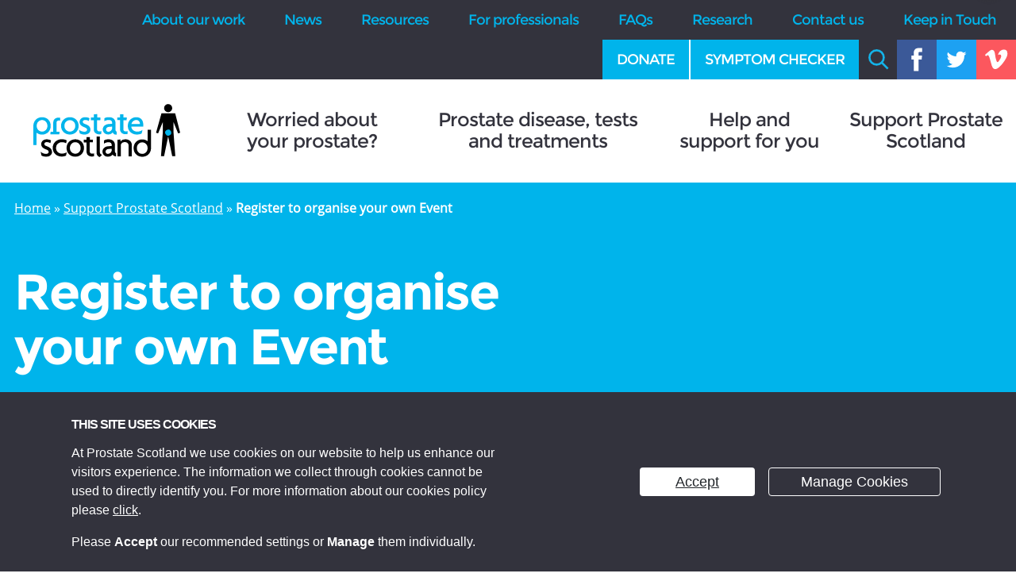

--- FILE ---
content_type: text/html; charset=UTF-8
request_url: https://www.prostatescotland.org.uk/support-prostate-scotland/register-for-an-event-pack
body_size: 260450
content:
<!doctype html>
<html lang="en-GB" class="no-js">
<head>
    <meta charset="UTF-8">
    <meta http-equiv="x-ua-compatible" content="ie=edge">
<script type="text/javascript">
/* <![CDATA[ */
var gform;gform||(document.addEventListener("gform_main_scripts_loaded",function(){gform.scriptsLoaded=!0}),document.addEventListener("gform/theme/scripts_loaded",function(){gform.themeScriptsLoaded=!0}),window.addEventListener("DOMContentLoaded",function(){gform.domLoaded=!0}),gform={domLoaded:!1,scriptsLoaded:!1,themeScriptsLoaded:!1,isFormEditor:()=>"function"==typeof InitializeEditor,callIfLoaded:function(o){return!(!gform.domLoaded||!gform.scriptsLoaded||!gform.themeScriptsLoaded&&!gform.isFormEditor()||(gform.isFormEditor()&&console.warn("The use of gform.initializeOnLoaded() is deprecated in the form editor context and will be removed in Gravity Forms 3.1."),o(),0))},initializeOnLoaded:function(o){gform.callIfLoaded(o)||(document.addEventListener("gform_main_scripts_loaded",()=>{gform.scriptsLoaded=!0,gform.callIfLoaded(o)}),document.addEventListener("gform/theme/scripts_loaded",()=>{gform.themeScriptsLoaded=!0,gform.callIfLoaded(o)}),window.addEventListener("DOMContentLoaded",()=>{gform.domLoaded=!0,gform.callIfLoaded(o)}))},hooks:{action:{},filter:{}},addAction:function(o,r,e,t){gform.addHook("action",o,r,e,t)},addFilter:function(o,r,e,t){gform.addHook("filter",o,r,e,t)},doAction:function(o){gform.doHook("action",o,arguments)},applyFilters:function(o){return gform.doHook("filter",o,arguments)},removeAction:function(o,r){gform.removeHook("action",o,r)},removeFilter:function(o,r,e){gform.removeHook("filter",o,r,e)},addHook:function(o,r,e,t,n){null==gform.hooks[o][r]&&(gform.hooks[o][r]=[]);var d=gform.hooks[o][r];null==n&&(n=r+"_"+d.length),gform.hooks[o][r].push({tag:n,callable:e,priority:t=null==t?10:t})},doHook:function(r,o,e){var t;if(e=Array.prototype.slice.call(e,1),null!=gform.hooks[r][o]&&((o=gform.hooks[r][o]).sort(function(o,r){return o.priority-r.priority}),o.forEach(function(o){"function"!=typeof(t=o.callable)&&(t=window[t]),"action"==r?t.apply(null,e):e[0]=t.apply(null,e)})),"filter"==r)return e[0]},removeHook:function(o,r,t,n){var e;null!=gform.hooks[o][r]&&(e=(e=gform.hooks[o][r]).filter(function(o,r,e){return!!(null!=n&&n!=o.tag||null!=t&&t!=o.priority)}),gform.hooks[o][r]=e)}});
/* ]]> */
</script>

    <meta name="viewport" content="width=device-width, initial-scale=1">

    <!-- Add manifest to add option to install on home screen -->
    <link rel="manifest" href="https://www.prostatescotland.org.uk/wp-content/themes/ps/manifest.json">

    <!-- ios -->
    <meta name="apple-mobile-web-app-capable" content="yes">
    <meta name="apple-mobile-web-app-status-bar-style" content="black">

    <!-- icon in the highest resolution we need it for -->
    <link rel="icon" sizes="192x192" href="https://www.prostatescotland.org.uk/wp-content/themes/ps/assets/images/devices/ps-192x192.png" />

    <!-- Favicon 32x32px -->
    <link rel="shortcut icon" sizes="32x32" href="[data-uri]">

    <!--  Multiple icons for Safari -->
    <link rel="apple-touch-icon" sizes="76x76" href="https://www.prostatescotland.org.uk/wp-content/themes/ps/assets/images/devices/ps-76x76.png" />
    <link rel="apple-touch-icon" sizes="120x120" href="https://www.prostatescotland.org.uk/wp-content/themes/ps/assets/images/devices/ps-120x120.png" />
    <link rel="apple-touch-icon" href="https://www.prostatescotland.org.uk/wp-content/themes/ps/assets/images/devices/ps-192x192.png" />

    <!--  Browser theme colour schema -->
    <meta name="theme-color" content="#00b4eb">

    <meta name="description" content="Prostate Scotland aims to inform, support, campaign and advance on prostate disease in Scotland">
    <title>Register to organise your own Event - Prostate Scotland</title>

	
	<meta name='robots' content='index, follow, max-image-preview:large, max-snippet:-1, max-video-preview:-1' />
	<style>img:is([sizes="auto" i], [sizes^="auto," i]) { contain-intrinsic-size: 3000px 1500px }</style>
	
	<!-- This site is optimized with the Yoast SEO plugin v25.5 - https://yoast.com/wordpress/plugins/seo/ -->
	<link rel="canonical" href="https://www.prostatescotland.org.uk/support-prostate-scotland/register-for-an-event-pack" />
	<meta property="og:locale" content="en_GB" />
	<meta property="og:type" content="article" />
	<meta property="og:title" content="Register to organise your own Event - Prostate Scotland" />
	<meta property="og:description" content="At Prostate Scotland we aim to support you along the way. Our &#8216;Prost80 Virtual Fundraising Ideas’ will hopefully give you some ideas to start with and get your imagination flowing on what you could do. We can advise and supply you with the correct information for your event once you have registered with us on..." />
	<meta property="og:url" content="https://www.prostatescotland.org.uk/support-prostate-scotland/register-for-an-event-pack" />
	<meta property="og:site_name" content="Prostate Scotland" />
	<meta property="article:modified_time" content="2020-07-20T09:36:54+00:00" />
	<meta name="twitter:card" content="summary_large_image" />
	<meta name="twitter:label1" content="Estimated reading time" />
	<meta name="twitter:data1" content="1 minute" />
	<script type="application/ld+json" class="yoast-schema-graph">{"@context":"https://schema.org","@graph":[{"@type":"WebPage","@id":"https://www.prostatescotland.org.uk/support-prostate-scotland/register-for-an-event-pack","url":"https://www.prostatescotland.org.uk/support-prostate-scotland/register-for-an-event-pack","name":"Register to organise your own Event - Prostate Scotland","isPartOf":{"@id":"https://www.prostatescotland.org.uk/#website"},"datePublished":"2016-12-05T14:32:58+00:00","dateModified":"2020-07-20T09:36:54+00:00","breadcrumb":{"@id":"https://www.prostatescotland.org.uk/support-prostate-scotland/register-for-an-event-pack#breadcrumb"},"inLanguage":"en-GB","potentialAction":[{"@type":"ReadAction","target":["https://www.prostatescotland.org.uk/support-prostate-scotland/register-for-an-event-pack"]}]},{"@type":"BreadcrumbList","@id":"https://www.prostatescotland.org.uk/support-prostate-scotland/register-for-an-event-pack#breadcrumb","itemListElement":[{"@type":"ListItem","position":1,"name":"Home","item":"https://www.prostatescotland.org.uk/"},{"@type":"ListItem","position":2,"name":"Support Prostate Scotland","item":"https://www.prostatescotland.org.uk/support-prostate-scotland"},{"@type":"ListItem","position":3,"name":"Register to organise your own Event"}]},{"@type":"WebSite","@id":"https://www.prostatescotland.org.uk/#website","url":"https://www.prostatescotland.org.uk/","name":"Prostate Scotland","description":"Prostate Scotland aims to inform, support, campaign and advance on prostate disease in Scotland","potentialAction":[{"@type":"SearchAction","target":{"@type":"EntryPoint","urlTemplate":"https://www.prostatescotland.org.uk/?s={search_term_string}"},"query-input":{"@type":"PropertyValueSpecification","valueRequired":true,"valueName":"search_term_string"}}],"inLanguage":"en-GB"}]}</script>
	<!-- / Yoast SEO plugin. -->


<link rel='stylesheet' id='wp-block-library-css' href='https://www.prostatescotland.org.uk/wp-includes/css/dist/block-library/style.min.css?ver=cac0a47bdd5fb317fecff969735fe0d5' media='all' />
<style id='classic-theme-styles-inline-css' type='text/css'>
/*! This file is auto-generated */
.wp-block-button__link{color:#fff;background-color:#32373c;border-radius:9999px;box-shadow:none;text-decoration:none;padding:calc(.667em + 2px) calc(1.333em + 2px);font-size:1.125em}.wp-block-file__button{background:#32373c;color:#fff;text-decoration:none}
</style>
<style id='global-styles-inline-css' type='text/css'>
:root{--wp--preset--aspect-ratio--square: 1;--wp--preset--aspect-ratio--4-3: 4/3;--wp--preset--aspect-ratio--3-4: 3/4;--wp--preset--aspect-ratio--3-2: 3/2;--wp--preset--aspect-ratio--2-3: 2/3;--wp--preset--aspect-ratio--16-9: 16/9;--wp--preset--aspect-ratio--9-16: 9/16;--wp--preset--color--black: #000000;--wp--preset--color--cyan-bluish-gray: #abb8c3;--wp--preset--color--white: #ffffff;--wp--preset--color--pale-pink: #f78da7;--wp--preset--color--vivid-red: #cf2e2e;--wp--preset--color--luminous-vivid-orange: #ff6900;--wp--preset--color--luminous-vivid-amber: #fcb900;--wp--preset--color--light-green-cyan: #7bdcb5;--wp--preset--color--vivid-green-cyan: #00d084;--wp--preset--color--pale-cyan-blue: #8ed1fc;--wp--preset--color--vivid-cyan-blue: #0693e3;--wp--preset--color--vivid-purple: #9b51e0;--wp--preset--gradient--vivid-cyan-blue-to-vivid-purple: linear-gradient(135deg,rgba(6,147,227,1) 0%,rgb(155,81,224) 100%);--wp--preset--gradient--light-green-cyan-to-vivid-green-cyan: linear-gradient(135deg,rgb(122,220,180) 0%,rgb(0,208,130) 100%);--wp--preset--gradient--luminous-vivid-amber-to-luminous-vivid-orange: linear-gradient(135deg,rgba(252,185,0,1) 0%,rgba(255,105,0,1) 100%);--wp--preset--gradient--luminous-vivid-orange-to-vivid-red: linear-gradient(135deg,rgba(255,105,0,1) 0%,rgb(207,46,46) 100%);--wp--preset--gradient--very-light-gray-to-cyan-bluish-gray: linear-gradient(135deg,rgb(238,238,238) 0%,rgb(169,184,195) 100%);--wp--preset--gradient--cool-to-warm-spectrum: linear-gradient(135deg,rgb(74,234,220) 0%,rgb(151,120,209) 20%,rgb(207,42,186) 40%,rgb(238,44,130) 60%,rgb(251,105,98) 80%,rgb(254,248,76) 100%);--wp--preset--gradient--blush-light-purple: linear-gradient(135deg,rgb(255,206,236) 0%,rgb(152,150,240) 100%);--wp--preset--gradient--blush-bordeaux: linear-gradient(135deg,rgb(254,205,165) 0%,rgb(254,45,45) 50%,rgb(107,0,62) 100%);--wp--preset--gradient--luminous-dusk: linear-gradient(135deg,rgb(255,203,112) 0%,rgb(199,81,192) 50%,rgb(65,88,208) 100%);--wp--preset--gradient--pale-ocean: linear-gradient(135deg,rgb(255,245,203) 0%,rgb(182,227,212) 50%,rgb(51,167,181) 100%);--wp--preset--gradient--electric-grass: linear-gradient(135deg,rgb(202,248,128) 0%,rgb(113,206,126) 100%);--wp--preset--gradient--midnight: linear-gradient(135deg,rgb(2,3,129) 0%,rgb(40,116,252) 100%);--wp--preset--font-size--small: 13px;--wp--preset--font-size--medium: 20px;--wp--preset--font-size--large: 36px;--wp--preset--font-size--x-large: 42px;--wp--preset--spacing--20: 0.44rem;--wp--preset--spacing--30: 0.67rem;--wp--preset--spacing--40: 1rem;--wp--preset--spacing--50: 1.5rem;--wp--preset--spacing--60: 2.25rem;--wp--preset--spacing--70: 3.38rem;--wp--preset--spacing--80: 5.06rem;--wp--preset--shadow--natural: 6px 6px 9px rgba(0, 0, 0, 0.2);--wp--preset--shadow--deep: 12px 12px 50px rgba(0, 0, 0, 0.4);--wp--preset--shadow--sharp: 6px 6px 0px rgba(0, 0, 0, 0.2);--wp--preset--shadow--outlined: 6px 6px 0px -3px rgba(255, 255, 255, 1), 6px 6px rgba(0, 0, 0, 1);--wp--preset--shadow--crisp: 6px 6px 0px rgba(0, 0, 0, 1);}:where(.is-layout-flex){gap: 0.5em;}:where(.is-layout-grid){gap: 0.5em;}body .is-layout-flex{display: flex;}.is-layout-flex{flex-wrap: wrap;align-items: center;}.is-layout-flex > :is(*, div){margin: 0;}body .is-layout-grid{display: grid;}.is-layout-grid > :is(*, div){margin: 0;}:where(.wp-block-columns.is-layout-flex){gap: 2em;}:where(.wp-block-columns.is-layout-grid){gap: 2em;}:where(.wp-block-post-template.is-layout-flex){gap: 1.25em;}:where(.wp-block-post-template.is-layout-grid){gap: 1.25em;}.has-black-color{color: var(--wp--preset--color--black) !important;}.has-cyan-bluish-gray-color{color: var(--wp--preset--color--cyan-bluish-gray) !important;}.has-white-color{color: var(--wp--preset--color--white) !important;}.has-pale-pink-color{color: var(--wp--preset--color--pale-pink) !important;}.has-vivid-red-color{color: var(--wp--preset--color--vivid-red) !important;}.has-luminous-vivid-orange-color{color: var(--wp--preset--color--luminous-vivid-orange) !important;}.has-luminous-vivid-amber-color{color: var(--wp--preset--color--luminous-vivid-amber) !important;}.has-light-green-cyan-color{color: var(--wp--preset--color--light-green-cyan) !important;}.has-vivid-green-cyan-color{color: var(--wp--preset--color--vivid-green-cyan) !important;}.has-pale-cyan-blue-color{color: var(--wp--preset--color--pale-cyan-blue) !important;}.has-vivid-cyan-blue-color{color: var(--wp--preset--color--vivid-cyan-blue) !important;}.has-vivid-purple-color{color: var(--wp--preset--color--vivid-purple) !important;}.has-black-background-color{background-color: var(--wp--preset--color--black) !important;}.has-cyan-bluish-gray-background-color{background-color: var(--wp--preset--color--cyan-bluish-gray) !important;}.has-white-background-color{background-color: var(--wp--preset--color--white) !important;}.has-pale-pink-background-color{background-color: var(--wp--preset--color--pale-pink) !important;}.has-vivid-red-background-color{background-color: var(--wp--preset--color--vivid-red) !important;}.has-luminous-vivid-orange-background-color{background-color: var(--wp--preset--color--luminous-vivid-orange) !important;}.has-luminous-vivid-amber-background-color{background-color: var(--wp--preset--color--luminous-vivid-amber) !important;}.has-light-green-cyan-background-color{background-color: var(--wp--preset--color--light-green-cyan) !important;}.has-vivid-green-cyan-background-color{background-color: var(--wp--preset--color--vivid-green-cyan) !important;}.has-pale-cyan-blue-background-color{background-color: var(--wp--preset--color--pale-cyan-blue) !important;}.has-vivid-cyan-blue-background-color{background-color: var(--wp--preset--color--vivid-cyan-blue) !important;}.has-vivid-purple-background-color{background-color: var(--wp--preset--color--vivid-purple) !important;}.has-black-border-color{border-color: var(--wp--preset--color--black) !important;}.has-cyan-bluish-gray-border-color{border-color: var(--wp--preset--color--cyan-bluish-gray) !important;}.has-white-border-color{border-color: var(--wp--preset--color--white) !important;}.has-pale-pink-border-color{border-color: var(--wp--preset--color--pale-pink) !important;}.has-vivid-red-border-color{border-color: var(--wp--preset--color--vivid-red) !important;}.has-luminous-vivid-orange-border-color{border-color: var(--wp--preset--color--luminous-vivid-orange) !important;}.has-luminous-vivid-amber-border-color{border-color: var(--wp--preset--color--luminous-vivid-amber) !important;}.has-light-green-cyan-border-color{border-color: var(--wp--preset--color--light-green-cyan) !important;}.has-vivid-green-cyan-border-color{border-color: var(--wp--preset--color--vivid-green-cyan) !important;}.has-pale-cyan-blue-border-color{border-color: var(--wp--preset--color--pale-cyan-blue) !important;}.has-vivid-cyan-blue-border-color{border-color: var(--wp--preset--color--vivid-cyan-blue) !important;}.has-vivid-purple-border-color{border-color: var(--wp--preset--color--vivid-purple) !important;}.has-vivid-cyan-blue-to-vivid-purple-gradient-background{background: var(--wp--preset--gradient--vivid-cyan-blue-to-vivid-purple) !important;}.has-light-green-cyan-to-vivid-green-cyan-gradient-background{background: var(--wp--preset--gradient--light-green-cyan-to-vivid-green-cyan) !important;}.has-luminous-vivid-amber-to-luminous-vivid-orange-gradient-background{background: var(--wp--preset--gradient--luminous-vivid-amber-to-luminous-vivid-orange) !important;}.has-luminous-vivid-orange-to-vivid-red-gradient-background{background: var(--wp--preset--gradient--luminous-vivid-orange-to-vivid-red) !important;}.has-very-light-gray-to-cyan-bluish-gray-gradient-background{background: var(--wp--preset--gradient--very-light-gray-to-cyan-bluish-gray) !important;}.has-cool-to-warm-spectrum-gradient-background{background: var(--wp--preset--gradient--cool-to-warm-spectrum) !important;}.has-blush-light-purple-gradient-background{background: var(--wp--preset--gradient--blush-light-purple) !important;}.has-blush-bordeaux-gradient-background{background: var(--wp--preset--gradient--blush-bordeaux) !important;}.has-luminous-dusk-gradient-background{background: var(--wp--preset--gradient--luminous-dusk) !important;}.has-pale-ocean-gradient-background{background: var(--wp--preset--gradient--pale-ocean) !important;}.has-electric-grass-gradient-background{background: var(--wp--preset--gradient--electric-grass) !important;}.has-midnight-gradient-background{background: var(--wp--preset--gradient--midnight) !important;}.has-small-font-size{font-size: var(--wp--preset--font-size--small) !important;}.has-medium-font-size{font-size: var(--wp--preset--font-size--medium) !important;}.has-large-font-size{font-size: var(--wp--preset--font-size--large) !important;}.has-x-large-font-size{font-size: var(--wp--preset--font-size--x-large) !important;}
:where(.wp-block-post-template.is-layout-flex){gap: 1.25em;}:where(.wp-block-post-template.is-layout-grid){gap: 1.25em;}
:where(.wp-block-columns.is-layout-flex){gap: 2em;}:where(.wp-block-columns.is-layout-grid){gap: 2em;}
:root :where(.wp-block-pullquote){font-size: 1.5em;line-height: 1.6;}
</style>
<link rel='stylesheet' id='ps-css' href='https://www.prostatescotland.org.uk/wp-content/themes/ps/assets/styles/main.css?ver=1.2.4' media='all' />
<link rel='stylesheet' id='gforms_reset_css-css' href='https://www.prostatescotland.org.uk/wp-content/plugins/gravityforms/legacy/css/formreset.min.css?ver=2.9.14' media='all' />
<link rel='stylesheet' id='gforms_formsmain_css-css' href='https://www.prostatescotland.org.uk/wp-content/plugins/gravityforms/legacy/css/formsmain.min.css?ver=2.9.14' media='all' />
<link rel='stylesheet' id='gforms_ready_class_css-css' href='https://www.prostatescotland.org.uk/wp-content/plugins/gravityforms/legacy/css/readyclass.min.css?ver=2.9.14' media='all' />
<link rel='stylesheet' id='gforms_browsers_css-css' href='https://www.prostatescotland.org.uk/wp-content/plugins/gravityforms/legacy/css/browsers.min.css?ver=2.9.14' media='all' />
<link rel='stylesheet' id='gforms_multi_column_css-css' href='https://www.prostatescotland.org.uk/wp-content/plugins/gravityforms-multi-column/gravityforms-multi-column.css?ver=1.0.0' media='all' />
<script type="text/javascript" src="https://www.prostatescotland.org.uk/wp-content/themes/ps/assets/scripts/jquery.js" id="jquery-js"></script>
<script type="text/javascript" defer='defer' src="https://www.prostatescotland.org.uk/wp-content/plugins/gravityforms/js/jquery.json.min.js?ver=2.9.14" id="gform_json-js"></script>
<script type="text/javascript" id="gform_gravityforms-js-extra">
/* <![CDATA[ */
var gf_global = {"gf_currency_config":{"name":"Pound Sterling","symbol_left":"&#163;","symbol_right":"","symbol_padding":" ","thousand_separator":",","decimal_separator":".","decimals":2,"code":"GBP"},"base_url":"https:\/\/www.prostatescotland.org.uk\/wp-content\/plugins\/gravityforms","number_formats":[],"spinnerUrl":"https:\/\/www.prostatescotland.org.uk\/wp-content\/plugins\/gravityforms\/images\/spinner.svg","version_hash":"bf2a13e7fe3b901d7562202f93b813d9","strings":{"newRowAdded":"New row added.","rowRemoved":"Row removed","formSaved":"The form has been saved.  The content contains the link to return and complete the form."}};
var gform_i18n = {"datepicker":{"days":{"monday":"Mo","tuesday":"Tu","wednesday":"We","thursday":"Th","friday":"Fr","saturday":"Sa","sunday":"Su"},"months":{"january":"January","february":"February","march":"March","april":"April","may":"May","june":"June","july":"July","august":"August","september":"September","october":"October","november":"November","december":"December"},"firstDay":1,"iconText":"Select date"}};
var gf_legacy_multi = {"9":"1"};
var gform_gravityforms = {"strings":{"invalid_file_extension":"This type of file is not allowed. Must be one of the following:","delete_file":"Delete this file","in_progress":"in progress","file_exceeds_limit":"File exceeds size limit","illegal_extension":"This type of file is not allowed.","max_reached":"Maximum number of files reached","unknown_error":"There was a problem while saving the file on the server","currently_uploading":"Please wait for the uploading to complete","cancel":"Cancel","cancel_upload":"Cancel this upload","cancelled":"Cancelled"},"vars":{"images_url":"https:\/\/www.prostatescotland.org.uk\/wp-content\/plugins\/gravityforms\/images"}};
/* ]]> */
</script>
<script type="text/javascript" id="gform_gravityforms-js-before">
/* <![CDATA[ */
var gform;gform||(document.addEventListener("gform_main_scripts_loaded",function(){gform.scriptsLoaded=!0}),document.addEventListener("gform/theme/scripts_loaded",function(){gform.themeScriptsLoaded=!0}),window.addEventListener("DOMContentLoaded",function(){gform.domLoaded=!0}),gform={domLoaded:!1,scriptsLoaded:!1,themeScriptsLoaded:!1,isFormEditor:()=>"function"==typeof InitializeEditor,callIfLoaded:function(o){return!(!gform.domLoaded||!gform.scriptsLoaded||!gform.themeScriptsLoaded&&!gform.isFormEditor()||(gform.isFormEditor()&&console.warn("The use of gform.initializeOnLoaded() is deprecated in the form editor context and will be removed in Gravity Forms 3.1."),o(),0))},initializeOnLoaded:function(o){gform.callIfLoaded(o)||(document.addEventListener("gform_main_scripts_loaded",()=>{gform.scriptsLoaded=!0,gform.callIfLoaded(o)}),document.addEventListener("gform/theme/scripts_loaded",()=>{gform.themeScriptsLoaded=!0,gform.callIfLoaded(o)}),window.addEventListener("DOMContentLoaded",()=>{gform.domLoaded=!0,gform.callIfLoaded(o)}))},hooks:{action:{},filter:{}},addAction:function(o,r,e,t){gform.addHook("action",o,r,e,t)},addFilter:function(o,r,e,t){gform.addHook("filter",o,r,e,t)},doAction:function(o){gform.doHook("action",o,arguments)},applyFilters:function(o){return gform.doHook("filter",o,arguments)},removeAction:function(o,r){gform.removeHook("action",o,r)},removeFilter:function(o,r,e){gform.removeHook("filter",o,r,e)},addHook:function(o,r,e,t,n){null==gform.hooks[o][r]&&(gform.hooks[o][r]=[]);var d=gform.hooks[o][r];null==n&&(n=r+"_"+d.length),gform.hooks[o][r].push({tag:n,callable:e,priority:t=null==t?10:t})},doHook:function(r,o,e){var t;if(e=Array.prototype.slice.call(e,1),null!=gform.hooks[r][o]&&((o=gform.hooks[r][o]).sort(function(o,r){return o.priority-r.priority}),o.forEach(function(o){"function"!=typeof(t=o.callable)&&(t=window[t]),"action"==r?t.apply(null,e):e[0]=t.apply(null,e)})),"filter"==r)return e[0]},removeHook:function(o,r,t,n){var e;null!=gform.hooks[o][r]&&(e=(e=gform.hooks[o][r]).filter(function(o,r,e){return!!(null!=n&&n!=o.tag||null!=t&&t!=o.priority)}),gform.hooks[o][r]=e)}});
/* ]]> */
</script>
<script type="text/javascript" defer='defer' src="https://www.prostatescotland.org.uk/wp-content/plugins/gravityforms/js/gravityforms.min.js?ver=2.9.14" id="gform_gravityforms-js"></script>
<script type="text/javascript" defer='defer' src="https://www.google.com/recaptcha/api.js?hl=en&amp;ver=cac0a47bdd5fb317fecff969735fe0d5#038;render=explicit" id="gform_recaptcha-js"></script>
<script type="text/javascript" defer='defer' src="https://www.prostatescotland.org.uk/wp-content/plugins/gravityforms/assets/js/dist/utils.min.js?ver=380b7a5ec0757c78876bc8a59488f2f3" id="gform_gravityforms_utils-js"></script>
		<style type="text/css" id="wp-custom-css">
			.alignright {
	float: right;
	margin: 0.5em;
}
.alignleft {
	float: left;
	margin-right: 1em;
}		</style>
		
    
	        <script>
            // Define dataLayer and the gtag function.
            window.dataLayer = window.dataLayer || [];
            function gtag(){dataLayer.push(arguments);}

            // Default analytics_storage to 'denied'.
            gtag('consent', 'default', {
                'analytics_storage': 'denied',
                'ad_storage': 'denied'
            });
        </script>
        <!-- Google Tag Manager -->
        <script>(function(w,d,s,l,i){w[l]=w[l]||[];w[l].push({'gtm.start':
				new Date().getTime(),event:'gtm.js'});var f=d.getElementsByTagName(s)[0],
				j=d.createElement(s),dl=l!='dataLayer'?'&l='+l:'';j.async=true;j.src=
				'https://www.googletagmanager.com/gtm.js?id='+i+dl;f.parentNode.insertBefore(j,f);
			})(window,document,'script','dataLayer','GTM-K5JZSM3');</script>
        <!-- End Google Tag Manager -->
	
</head>
<body class="wp-singular page-template-default page page-id-244 page-child parent-pageid-23 wp-theme-ps register-for-an-event-pack">

    <!-- Google Tag Manager (noscript) -->
    <noscript><iframe src="https://www.googletagmanager.com/ns.html?id=GTM-K5JZSM3"
                      height="0" width="0" style="display:none;visibility:hidden"></iframe></noscript>
    <!-- End Google Tag Manager (noscript) -->

<!-- wrapper -->
<div class="wrapper">

	
<div id="main">
<!--    <div class="loader-wrapper"></div>-->

<!-- header -->
<header role="banner">
	<div id="floating-menu" class="menu-btn">
		<div class="menu-wrapper">
			<div class="circle">
				<div class="inner-circle">
					<span class="hamburgler-icon"></span>
				</div>
			</div>
		</div>
	</div>

	<nav class="pushy pushy-right">
		<div class="social-wrapper"></div>
		<div class="search-form-wrapper"></div>
		<div class="secondary-navigation"></div>
		<div class="primary-navigation"></div>
	</nav>

	<!-- Site Overlay -->
	<div class="site-overlay"></div>

	<div class="primary-navigation-wrapper">
		<!-- Primary navigation -->
		<div class="primary-navigation">
			<nav role="navigation">
				<ul><li id="menu-item-27" class="menu-item menu-item-type-post_type menu-item-object-page menu-item-27"><a href="https://www.prostatescotland.org.uk/about-our-work">About our work</a></li>
<li id="menu-item-119" class="menu-item menu-item-type-custom menu-item-object-custom menu-item-119"><a href="/news">News</a></li>
<li id="menu-item-26" class="menu-item menu-item-type-post_type menu-item-object-page menu-item-26"><a href="https://www.prostatescotland.org.uk/resources">Resources</a></li>
<li id="menu-item-25" class="menu-item menu-item-type-post_type menu-item-object-page menu-item-25"><a href="https://www.prostatescotland.org.uk/for-professionals">For professionals</a></li>
<li id="menu-item-1507" class="menu-item menu-item-type-post_type menu-item-object-page menu-item-1507"><a href="https://www.prostatescotland.org.uk/help-and-support-for-you/faqs">FAQs</a></li>
<li id="menu-item-3200" class="menu-item menu-item-type-post_type menu-item-object-page menu-item-3200"><a href="https://www.prostatescotland.org.uk/research">Research</a></li>
<li id="menu-item-129" class="menu-item menu-item-type-post_type menu-item-object-page menu-item-129"><a href="https://www.prostatescotland.org.uk/contact-us">Contact us</a></li>
<li id="menu-item-3113" class="menu-item menu-item-type-custom menu-item-object-custom menu-item-3113"><a href="http://www.prostatescotland.org.uk/keeping-in-touch">Keep in Touch</a></li>
</ul>			</nav>
		</div>
		<!-- Donation -->
		<div class="donation-wrapper">
			<ul>
				<li>
					<a class="cta" href="/donate">Donate</a>
				</li>
				<li>
					<a class="cta" href="/symptom-checker">Symptom Checker</a>
				</li>
			</ul>
		</div>

		<div class="search-button-wrapper">
			<a href="#" id="searchtoggl"></a>
		</div>

		<!-- Search form -->
		<div class="search-form-wrapper" id="searchbar">
			<!-- search -->
<form method="get" action="https://www.prostatescotland.org.uk" role="search">
	<input type="search" id="searchfield" class="search-field" name="s" placeholder="Search">
	<button type="submit" role="button">Search</button>
</form>
<!-- /search -->
		</div>
		<!-- Social links -->
		<div class="social-wrapper">
			<ul>
				<li>
					<a class="facebook" href="https://www.facebook.com/prostatescotlandfundraisersandsupporters/">Facebook</a>
				</li>
				<li>
					<a class="twitter" href="https://twitter.com/prostatescot">Twitter</a>
				</li>				
				<li>
					<a class="vimeo" href="https://vimeo.com/user22393850">Vimeo</a>
				</li>
			</ul>
		</div>
	</div>

	<div class="secondary-navigation-wrapper">
		<!-- Main logo -->
		<div class="logo-wrapper">
			<div class="inner-logo">
				<a href="https://www.prostatescotland.org.uk">
					<svg xmlns="http://www.w3.org/2000/svg" viewBox="0 0 184.4 66.6" width="185" height="109">
						<path class="st0"
							  d="M181.8 36.9L184.4 36 178.1 11.6 160.9 11.6 154.1 36 156.7 36.9 162.6 22.5 162.6 35.3 160.3 65.5 164.2 65.5 169.3 40.7 174.4 65.5 178.3 65.5 176 35.3 176 22.5z"/>
						<circle class="st0" cx="169.3" cy="5.1" r="5.1"/>
						<ellipse transform="rotate(-29.56 169.367 35.91)" class="st1" cx="169.4" cy="35.9" rx="3.8"
								 ry="3.8"/>
						<path class="st1"
							  d="M45.9,16.5c-6.2,0-11.1,4.5-11.1,10.9s4.9,10.9,11.1,10.9s11-4.5,11-10.9C56.9,20.9,52.1,16.5,45.9,16.5z M45.9,34.6c-3.7,0-6.9-2.9-6.9-7.2c0-4.4,3.2-7.2,6.9-7.2c3.6,0,6.8,2.9,6.8,7.2C52.7,31.7,49.5,34.6,45.9,34.6z M65.1,25.1 c-2.1-0.7-3-1.4-3-2.8S63.3,20,65,20c2.3,0,3.8,0.7,4.7,1.3l0.8-3.5c-0.8-0.5-3-1.3-5.4-1.3c-4.1,0-7,2.5-7,6 c0,3.4,2.3,5.3,6.4,6.8c1.9,0.7,3,1.6,3,3s-1.3,2.5-3.3,2.5c-2.5,0-5.2-1.1-6.9-2.6l1,4.6c1.2,0.8,3.4,1.5,5.8,1.5 c5.1,0,7.6-2.8,7.6-6.2C71.7,28.5,69.3,26.6,65.1,25.1z M84.1,20.3l0.1-3.4h-4v-4.2l-4.1,0.1v4.1h-3.8v3.4h3.6v11.4 c0,4.1,3,6.3,6.8,6.3c0.8,0,2.2-0.2,2.6-0.3l0.1-3.6c-0.6,0.2-1.4,0.3-2.3,0.3c-1.7,0-3.1-0.9-3.1-2.6V20.3H84.1z M32.3,20.6 c0.9,0,0.9-0.1,1.5,0.1l-0.1-3.5c-0.5-0.1-1.1-0.2-1.9-0.2C28,17,25,19.2,25,23.3v11.4h-3.4l-0.1,3.4h11.2l0.2-3.4h-3.8V23.1 C29.2,21.5,30.6,20.6,32.3,20.6z M103.2,32.4V24c0-4.9-3.4-7.5-8-7.5c-2.5,0-4.1,0.2-6,1.4l0.1,3.6c1.5-1,3.6-1.5,5.6-1.5 c2.9,0,4,1.5,4,3.4v1.3l-5.2,0.5c-3.2,0.3-6.5,2.9-6.5,6.5c0,3.4,2.6,6.5,6.7,6.5c2.3,0,4.4-0.7,5.8-2.7c0.5,1.3,1.6,3.2,4.9,2.9 l0.1-3.9C104.4,34.7,103.2,34.3,103.2,32.4z M99,30.1c0,2.6-2.6,4.7-4.8,4.7c-1.7,0-2.9-1.3-2.9-2.8s1.1-3.1,3.2-3.3l4.5-0.4 L99,30.1L99,30.1z M113.1,31.9V20.3h4.1l0.1-3.4h-4.2v-4.1h-4.2l0.1,4h-3.5v3.4h3.4v11.4c0,4.1,3,6.3,6.8,6.3 c0.8,0,2.2-0.2,2.6-0.3l0.1-3.6c-0.6,0.2-1.4,0.3-2.3,0.3C114.5,34.5,113.1,33.6,113.1,31.9z M129,16.5c-4.8,0-10.4,3.9-10.4,10.9 c0,6.5,5.2,10.9,11.2,10.9c2.8,0,4.7-0.6,6.2-1.3l1.1-4.5c-1.9,1.4-4,2.1-6.7,2.1c-4.9,0-7.3-3.6-7.4-6.2h15 C137.9,28.4,139.9,16.5,129,16.5z M133.7,25h-10.5c0.6-2.9,3.4-5,6-5c2.8,0,4.6,2.3,4.6,4.4C133.8,24.7,133.8,24.8,133.7,25z"/>
						<g>
							<path class="st1"
								  d="M11,16.5c-6.1,0-10.8,4.3-11,10.7l0,0v0.2c0,0,0,0,0,0.1c0,0,0,0,0,0.1v23.9h4.1V36.1 c1.9,1.4,4.2,2.3,6.8,2.3c6.2,0,10.9-4.5,10.9-10.9C21.9,20.9,17.1,16.5,11,16.5z M11,34.6c-3.6,0-6.8-2.9-6.8-7.2 c0-4.4,3.1-7.3,6.8-7.3c3.6,0,6.7,2.9,6.7,7.3C17.7,31.7,14.6,34.6,11,34.6z"/>
						</g>
						<g>
							<path class="st0"
								  d="M28.5 55.3c-.1-4.5 3.4-7.3 7.1-7.4 2 0 3.7.3 5.6 1.4l.7-3.7c-1.8-.9-3.9-1.5-6.6-1.4-5.7.1-11.1 4.3-11 11.1.1 6.8 5.8 10.8 11.4 10.6 2 0 3.9-.4 5.4-1.2l.8-4.1c-2.3 1.2-4 1.6-5.9 1.6C32.2 62.4 28.6 59.7 28.5 55.3zM52.7 44.3c-6.2 0-11 4.5-11 10.9s4.8 10.9 11 10.9 10.9-4.5 10.9-10.9C63.7 48.7 58.9 44.3 52.7 44.3zM52.7 62.4c-3.6 0-6.8-2.9-6.8-7.2 0-4.4 3.1-7.3 6.8-7.3 3.6 0 6.7 2.9 6.7 7.3C59.5 59.5 56.3 62.4 52.7 62.4zM16.8 52.9c-2.1-.7-3-1.4-3-2.8s1.1-2.3 2.9-2.3c2.2 0 3.7.7 4.7 1.3l.8-3.5c-.8-.5-3-1.3-5.4-1.3-4.1 0-6.9 2.5-6.9 6 0 3.4 2.3 5.3 6.4 6.8 1.9.7 3 1.6 3 3S18 62.6 16 62.6c-2.5 0-5.1-1.1-6.8-2.6l1 4.6c1.2.8 3.4 1.5 5.8 1.5 5 0 7.5-2.8 7.5-6.2C23.2 56.3 20.9 54.4 16.8 52.9zM115.9 44.3c-3.2 0-4.8.8-6.4 2.6l-.2-2.3-3.6.1v20.9h4.1V52.2c0-2.2 1.6-4.4 5-4.4 3.5 0 4.8 2.2 4.8 4.4v13.4h4.1V51.8C123.8 47.2 120.4 44.3 115.9 44.3zM74.7 48.1l.2-3.4H71v-3.3l-4.1.1v3.3h-3.7v3.4h3.6v11.4c0 4.1 3 6.3 6.7 6.3.8 0 2.3-.2 2.8-.4L76.2 62c-.6.2-1.4.3-2.3.3-1.7 0-3.1-.9-3.1-2.6V48.1L74.7 48.1 74.7 48.1zM102.5 59.4v-7.6c0-4.9-3.3-7.5-7.9-7.5-2.5 0-4.2.3-6 1.6l.1 3.8c1.5-1 3.7-1.8 5.7-1.8 2.9 0 4 1.5 4 3.4v1.3l-5.2.5c-3.1.3-6.4 2.9-6.4 6.5 0 3.4 2.6 6.5 6.7 6.5 2.2 0 4.6-.7 6.1-2.7.5 1.3 2.3 2.3 4.4 2.3v-4.2C103.1 61.3 102.5 61.3 102.5 59.4zM98.4 57.9c0 2.6-2.6 4.7-4.8 4.7-1.6 0-2.9-1.3-2.9-2.8s1.1-3.1 3.2-3.3l4.5-.4L98.4 57.9 98.4 57.9zM83.5 60.3V40.7h-4.1v20.2c0 4 2.7 5.4 4.1 5.7l2.8-2.8C85 63.5 83.5 62.3 83.5 60.3zM147.7 55.3v-23h-4.1v14.4c-1.9-1.4-4.2-2.3-6.8-2.3-6.2 0-10.9 4.5-10.9 10.9 0 6.5 4.8 10.9 10.9 10.9 6.1 0 10.8-4.3 11-10.7l0 0v-.2C147.7 55.4 147.7 55.4 147.7 55.3L147.7 55.3zM136.7 62.6c-3.6 0-6.7-2.9-6.7-7.3 0-4.3 3.1-7.2 6.7-7.2 3.6 0 6.8 2.9 6.8 7.2C143.5 59.7 140.4 62.6 136.7 62.6z"/>
						</g>
					</svg>
				</a>
			</div>
		</div>
		<!-- Secondary navigation -->
		<div class="secondary-navigation">
			<nav role="navigation">
				<ul><li id="menu-item-32" class="menu-item menu-item-type-post_type menu-item-object-page menu-item-32"><a href="https://www.prostatescotland.org.uk/worried-about-your-prostate">Worried about your prostate?</a></li>
<li id="menu-item-31" class="menu-item menu-item-type-post_type menu-item-object-page menu-item-31"><a href="https://www.prostatescotland.org.uk/disease-tests-and-treatments">Prostate disease, tests and treatments</a></li>
<li id="menu-item-30" class="menu-item menu-item-type-post_type menu-item-object-page menu-item-30"><a href="https://www.prostatescotland.org.uk/help-and-support-for-you">Help and support for you</a></li>
<li id="menu-item-29" class="menu-item menu-item-type-post_type menu-item-object-page current-page-ancestor menu-item-29"><a href="https://www.prostatescotland.org.uk/support-prostate-scotland">Support Prostate Scotland</a></li>
</ul>			</nav>
		</div>
		<div class="menu-btn-wrapper">
			<div class="menu-btn">Menu ☰</div>
		</div>
	</div>

</header>

<div class="sceneElement">
    <div id="gestures"></div>


	<!-- Hero block -->
	<header class="hero brand-primary">
		<div class="container">
	<div id="breadcrumbs"><span><span><a href="https://www.prostatescotland.org.uk/">Home</a></span> » <span><a href="https://www.prostatescotland.org.uk/support-prostate-scotland">Support Prostate Scotland</a></span> » <span class="breadcrumb_last" aria-current="page"><strong>Register to organise your own Event</strong></span></span></div></div>		<div class="container">
			<div class="block-spacing">
				<h1>Register to organise your own Event</h1>
							</div>
		</div>
	</header>

	<main role="main">
		<section class="block-spacing">
			<div class="container mid-size general-content-block">

				
								<!-- article -->
			<article id="post-244" class="pure-u-1 post-244 page type-page status-publish hentry">

				<!-- post thumbnail -->
								<!-- /post thumbnail -->

				<p>At Prostate Scotland we aim to support you along the way. Our <a href="https://www.prostatescotland.org.uk/support-prostate-scotland/fundraising/the-prost80-initiative-virtual-fundraising-ideas">&#8216;Prost80 Virtual Fundraising Ideas</a>’ will hopefully give you some ideas to start with and get your imagination flowing on what you could do.<br />
We can advise and supply you with the correct information for your event once you have registered with us on the form below. We can also help you decide what type of event you could do to fundraise in aid of Prostate Scotland.<br />
You may also want to provide links to our website which will help your supporters understand more about the cause you are raising money and awareness for.<br />
(Please note we may not be able to fulfil requests for t-shirts/running shirts/vests, but if we can, we will!)</p>

                <div class='gf_browser_chrome gform_wrapper gform_legacy_markup_wrapper gform-theme--no-framework' data-form-theme='legacy' data-form-index='0' id='gform_wrapper_9' >
                        <div class='gform_heading'>
                            <h3 class="gform_title">Registration form - own event/activity</h3>
                            <p class='gform_description'>If you are organising  your own event or undertaking your own activity in aid of Prostate Scotland, please fill out the form below.</p>
                        </div><form method='post' enctype='multipart/form-data'  id='gform_9'  action='/support-prostate-scotland/register-for-an-event-pack' data-formid='9' novalidate>
                        <div class='gform-body gform_body'><ul id='gform_fields_9' class='gform_fields top_label form_sublabel_below description_below validation_below'><li id="field_9_13" class="gfield gfield--type-text field_sublabel_below gfield--has-description field_description_above field_validation_below gfield_visibility_visible"  ><label class='gfield_label gform-field-label' for='input_9_13'>Event name</label><div class='gfield_description' id='gfield_description_9_13'>Tell us what sort of event or activity you are organising</div><div class='ginput_container ginput_container_text'><input name='input_13' id='input_9_13' type='text' value='' class='medium'  aria-describedby="gfield_description_9_13"    aria-invalid="false"   /></div></li><li id="field_9_17" class="gfield gfield--type-text field_sublabel_below gfield--has-description field_description_above field_validation_below gfield_visibility_visible"  ><label class='gfield_label gform-field-label' for='input_9_17'>Is it an individual, group or club event?</label><div class='gfield_description' id='gfield_description_9_17'>Are you organising this event solely for yourself, or as part of a group or an organisation?</div><div class='ginput_container ginput_container_text'><input name='input_17' id='input_9_17' type='text' value='' class='medium'  aria-describedby="gfield_description_9_17"    aria-invalid="false"   /></div></li><li id="field_9_14" class="gfield gfield--type-date gfield--input-type-datedropdown flex-on-sm field_sublabel_hidden_label gfield--has-description field_description_above field_validation_below gfield_visibility_visible"  ><label class='gfield_label gform-field-label' >Date of Event</label><div class='gfield_description' id='gfield_description_9_14'>When does your event take place? We want to ensure we can provide you with the correct materials ahead of your event.</div><div id='input_9_14' class='ginput_container ginput_complex gform-grid-row'><div class="clear-multi"><div class='gfield_date_dropdown_day ginput_container ginput_container_date gform-grid-col' id='input_9_14_2_container'><label for='input_9_14_2' class='gform-field-label gform-field-label--type-sub hidden_sub_label screen-reader-text'>Day</label><select name='input_14[]' id='input_9_14_2'   aria-required='false'  ><option value=''>Day</option><option value='1' >1</option><option value='2' >2</option><option value='3' >3</option><option value='4' >4</option><option value='5' >5</option><option value='6' >6</option><option value='7' >7</option><option value='8' >8</option><option value='9' >9</option><option value='10' >10</option><option value='11' >11</option><option value='12' >12</option><option value='13' >13</option><option value='14' >14</option><option value='15' >15</option><option value='16' >16</option><option value='17' >17</option><option value='18' >18</option><option value='19' >19</option><option value='20' >20</option><option value='21' >21</option><option value='22' >22</option><option value='23' >23</option><option value='24' >24</option><option value='25' >25</option><option value='26' >26</option><option value='27' >27</option><option value='28' >28</option><option value='29' >29</option><option value='30' >30</option><option value='31' >31</option></select></div><div class='gfield_date_dropdown_month ginput_container ginput_container_date gform-grid-col' id='input_9_14_1_container'><label for='input_9_14_1' class='gform-field-label gform-field-label--type-sub hidden_sub_label screen-reader-text'>Month</label><select name='input_14[]' id='input_9_14_1'   aria-required='false'  ><option value=''>Month</option><option value='1' >1</option><option value='2' >2</option><option value='3' >3</option><option value='4' >4</option><option value='5' >5</option><option value='6' >6</option><option value='7' >7</option><option value='8' >8</option><option value='9' >9</option><option value='10' >10</option><option value='11' >11</option><option value='12' >12</option></select></div><div class='gfield_date_dropdown_year ginput_container ginput_container_date gform-grid-col' id='input_9_14_3_container'><label for='input_9_14_3' class='gform-field-label gform-field-label--type-sub hidden_sub_label screen-reader-text'>Year</label><select name='input_14[]' id='input_9_14_3'   aria-required='false'  ><option value=''>Year</option><option value='2027' >2027</option><option value='2026' >2026</option><option value='2025' >2025</option><option value='2024' >2024</option><option value='2023' >2023</option><option value='2022' >2022</option><option value='2021' >2021</option><option value='2020' >2020</option><option value='2019' >2019</option><option value='2018' >2018</option><option value='2017' >2017</option><option value='2016' >2016</option><option value='2015' >2015</option><option value='2014' >2014</option><option value='2013' >2013</option><option value='2012' >2012</option><option value='2011' >2011</option><option value='2010' >2010</option><option value='2009' >2009</option><option value='2008' >2008</option><option value='2007' >2007</option><option value='2006' >2006</option><option value='2005' >2005</option><option value='2004' >2004</option><option value='2003' >2003</option><option value='2002' >2002</option><option value='2001' >2001</option><option value='2000' >2000</option><option value='1999' >1999</option><option value='1998' >1998</option><option value='1997' >1997</option><option value='1996' >1996</option><option value='1995' >1995</option><option value='1994' >1994</option><option value='1993' >1993</option><option value='1992' >1992</option><option value='1991' >1991</option><option value='1990' >1990</option><option value='1989' >1989</option><option value='1988' >1988</option><option value='1987' >1987</option><option value='1986' >1986</option><option value='1985' >1985</option><option value='1984' >1984</option><option value='1983' >1983</option><option value='1982' >1982</option><option value='1981' >1981</option><option value='1980' >1980</option><option value='1979' >1979</option><option value='1978' >1978</option><option value='1977' >1977</option><option value='1976' >1976</option><option value='1975' >1975</option><option value='1974' >1974</option><option value='1973' >1973</option><option value='1972' >1972</option><option value='1971' >1971</option><option value='1970' >1970</option><option value='1969' >1969</option><option value='1968' >1968</option><option value='1967' >1967</option><option value='1966' >1966</option><option value='1965' >1965</option><option value='1964' >1964</option><option value='1963' >1963</option><option value='1962' >1962</option><option value='1961' >1961</option><option value='1960' >1960</option><option value='1959' >1959</option><option value='1958' >1958</option><option value='1957' >1957</option><option value='1956' >1956</option><option value='1955' >1955</option><option value='1954' >1954</option><option value='1953' >1953</option><option value='1952' >1952</option><option value='1951' >1951</option><option value='1950' >1950</option><option value='1949' >1949</option><option value='1948' >1948</option><option value='1947' >1947</option><option value='1946' >1946</option><option value='1945' >1945</option><option value='1944' >1944</option><option value='1943' >1943</option><option value='1942' >1942</option><option value='1941' >1941</option><option value='1940' >1940</option><option value='1939' >1939</option><option value='1938' >1938</option><option value='1937' >1937</option><option value='1936' >1936</option><option value='1935' >1935</option><option value='1934' >1934</option><option value='1933' >1933</option><option value='1932' >1932</option><option value='1931' >1931</option><option value='1930' >1930</option><option value='1929' >1929</option><option value='1928' >1928</option><option value='1927' >1927</option><option value='1926' >1926</option><option value='1925' >1925</option><option value='1924' >1924</option><option value='1923' >1923</option><option value='1922' >1922</option><option value='1921' >1921</option><option value='1920' >1920</option></select></div></div></div></li><li id="field_9_1" class="gfield gfield--type-name gfield_contains_required field_sublabel_hidden_label gfield--no-description field_description_below field_validation_below gfield_visibility_visible"  ><label class='gfield_label gform-field-label gfield_label_before_complex' >Personal details<span class="gfield_required"><span class="gfield_required gfield_required_asterisk">*</span></span></label><div class='ginput_complex ginput_container ginput_container--name has_prefix has_first_name no_middle_name has_last_name no_suffix gf_name_has_3 ginput_container_name gform-grid-row' id='input_9_1'>
                            <span id='input_9_1_2_container' class='name_prefix name_prefix_select gform-grid-col gform-grid-col--size-auto' >
                                                    <select name='input_1.2' id='input_9_1_2'    aria-required='false'   >
                          <option value=''>Title*</option><option value='Mr' >Mr</option><option value='Mrs' >Mrs</option><option value='Miss' >Miss</option><option value='Ms' >Ms</option><option value='Dr' >Dr</option><option value='Prof.' >Prof.</option><option value='Rev.' >Rev.</option>
                      </select>
                                                    <label for='input_9_1_2' class='gform-field-label gform-field-label--type-sub hidden_sub_label screen-reader-text'>Prefix</label>
                                                  </span>
                            <span id='input_9_1_3_container' class='name_first gform-grid-col gform-grid-col--size-auto' >
                                                    <input type='text' name='input_1.3' id='input_9_1_3' value=''   aria-required='true'   placeholder='First Name*'  />
                                                    <label for='input_9_1_3' class='gform-field-label gform-field-label--type-sub hidden_sub_label screen-reader-text'>First</label>
                                                </span>
                            
                            <span id='input_9_1_6_container' class='name_last gform-grid-col gform-grid-col--size-auto' >
                                                    <input type='text' name='input_1.6' id='input_9_1_6' value=''   aria-required='true'   placeholder='Last Name*'  />
                                                    <label for='input_9_1_6' class='gform-field-label gform-field-label--type-sub hidden_sub_label screen-reader-text'>Last</label>
                                                </span>
                            
                        </div></li><li id="field_9_6" class="gfield gfield--type-address field_sublabel_hidden_label gfield--no-description field_description_below hidden_label field_validation_below gfield_visibility_visible"  ><label class='gfield_label gform-field-label gfield_label_before_complex' >Address</label>    
                    <div class='ginput_complex ginput_container has_street has_street2 has_city has_zip ginput_container_address gform-grid-row' id='input_9_6' >
                         <span class='ginput_full address_line_1 ginput_address_line_1 gform-grid-col' id='input_9_6_1_container' >
                                        <input type='text' name='input_6.1' id='input_9_6_1' value=''   placeholder='Street address' aria-required='false'    />
                                        <label for='input_9_6_1' id='input_9_6_1_label' class='gform-field-label gform-field-label--type-sub hidden_sub_label screen-reader-text'>Street Address</label>
                                    </span><span class='ginput_full address_line_2 ginput_address_line_2 gform-grid-col' id='input_9_6_2_container' >
                                        <input type='text' name='input_6.2' id='input_9_6_2' value=''   placeholder='Address Line 2'  aria-required='false'   />
                                        <label for='input_9_6_2' id='input_9_6_2_label' class='gform-field-label gform-field-label--type-sub hidden_sub_label screen-reader-text'>Address Line 2</label>
                                    </span><span class='ginput_left address_city ginput_address_city gform-grid-col' id='input_9_6_3_container' >
                                    <input type='text' name='input_6.3' id='input_9_6_3' value=''   placeholder='City' aria-required='false'    />
                                    <label for='input_9_6_3' id='input_9_6_3_label' class='gform-field-label gform-field-label--type-sub hidden_sub_label screen-reader-text'>City</label>
                                 </span><input type='hidden' class='gform_hidden' name='input_6.4' id='input_9_6_4' value=''/><span class='ginput_right address_zip ginput_address_zip gform-grid-col' id='input_9_6_5_container' >
                                    <input type='text' name='input_6.5' id='input_9_6_5' value=''   placeholder='Postcode' aria-required='false'    />
                                    <label for='input_9_6_5' id='input_9_6_5_label' class='gform-field-label gform-field-label--type-sub hidden_sub_label screen-reader-text'>ZIP / Postal Code</label>
                                </span><input type='hidden' class='gform_hidden' name='input_6.6' id='input_9_6_6' value='' />
                    <div class='gf_clear gf_clear_complex'></div>
                </div></li><li id="field_9_2" class="gfield gfield--type-email gfield_contains_required field_sublabel_below gfield--no-description field_description_below hidden_label field_validation_below gfield_visibility_visible"  ><label class='gfield_label gform-field-label' for='input_9_2'>Email<span class="gfield_required"><span class="gfield_required gfield_required_asterisk">*</span></span></label><div class='ginput_container ginput_container_email'>
                            <input name='input_2' id='input_9_2' type='email' value='' class='medium'   placeholder='Email*' aria-required="true" aria-invalid="false"  />
                        </div></li><li id="field_9_3" class="gfield gfield--type-phone field_sublabel_below gfield--no-description field_description_below hidden_label field_validation_below gfield_visibility_visible"  ><label class='gfield_label gform-field-label' for='input_9_3'>Phone</label><div class='ginput_container ginput_container_phone'><input name='input_3' id='input_9_3' type='tel' value='' class='medium'  placeholder='Phone'  aria-invalid="false"   /></div></li><li id="field_9_7" class="gfield gfield--type-select field_sublabel_below gfield--has-description field_description_above field_validation_below gfield_visibility_visible"  ><label class='gfield_label gform-field-label' for='input_9_7'>Prostate Scotland clothing</label><div class='gfield_description' id='gfield_description_9_7'>Please select the type of clothing you would like us to send you:</div><div class='ginput_container ginput_container_select'><select name='input_7' id='input_9_7' class='medium gfield_select'  aria-describedby="gfield_description_9_7"   aria-invalid="false" ><option value='Select your clothing' >Select your clothing</option><option value='T-shirt' >T-shirt</option><option value='Running Vest' >Running Vest</option><option value='Running Shirt' >Running Shirt</option><option value='Cycling shirt' >Cycling shirt</option></select></div></li><li id="field_9_8" class="gfield gfield--type-select field_sublabel_below gfield--has-description field_description_above hidden_label field_validation_below gfield_visibility_visible"  ><label class='gfield_label gform-field-label' for='input_9_8'>Size</label><div class='gfield_description' id='gfield_description_9_8'>Please select your size of clothing:</div><div class='ginput_container ginput_container_select'><select name='input_8' id='input_9_8' class='small gfield_select'  aria-describedby="gfield_description_9_8"   aria-invalid="false" ><option value='Select a size' >Select a size</option><option value='S' >S</option><option value='M' >M</option><option value='L' >L</option><option value='XL' >XL</option><option value='XXL' >XXL</option><option value='XXXL' >XXXL</option></select></div></li><li id="field_9_15" class="gfield gfield--type-text gfield_contains_required field_sublabel_below gfield--no-description field_description_below field_validation_below gfield_visibility_visible"  ><label class='gfield_label gform-field-label' for='input_9_15'>Please tell us why you would like to support us<span class="gfield_required"><span class="gfield_required gfield_required_asterisk">*</span></span></label><div class='ginput_container ginput_container_text'><input name='input_15' id='input_9_15' type='text' value='' class='medium'     aria-required="true" aria-invalid="false"   /></div></li><li id="field_9_11" class="gfield gfield--type-radio gfield--type-choice gfield_contains_required field_sublabel_below gfield--has-description field_description_below field_validation_below gfield_visibility_visible"  ><label class='gfield_label gform-field-label' >Can we contact you about our activities?<span class="gfield_required"><span class="gfield_required gfield_required_asterisk">*</span></span></label><div class='ginput_container ginput_container_radio'><ul class='gfield_radio' id='input_9_11'>
			<li class='gchoice gchoice_9_11_0'>
				<input name='input_11' type='radio' value='Yes'  id='choice_9_11_0'    />
				<label for='choice_9_11_0' id='label_9_11_0' class='gform-field-label gform-field-label--type-inline'>Yes</label>
			</li>
			<li class='gchoice gchoice_9_11_1'>
				<input name='input_11' type='radio' value='No'  id='choice_9_11_1'    />
				<label for='choice_9_11_1' id='label_9_11_1' class='gform-field-label gform-field-label--type-inline'>No</label>
			</li></ul></div><div class='gfield_description' id='gfield_description_9_11'>Prostate Scotland does not share its supporters data with third parties or inundate them with fundraising requests. Selecting YES now will assist us to address prostate disease issues now and in the future</div></li><li id="field_9_12" class="gfield gfield--type-select field_sublabel_below gfield--no-description field_description_below field_validation_below gfield_visibility_visible"  ><label class='gfield_label gform-field-label' for='input_9_12'>Preferred method of communication</label><div class='ginput_container ginput_container_select'><select name='input_12' id='input_9_12' class='medium gfield_select'     aria-invalid="false" ><option value='email' >email</option><option value='Sms/text' >Sms/text</option><option value='Post' >Post</option><option value='Telephone' >Telephone</option></select></div></li><li id="field_9_9" class="gfield gfield--type-checkbox gfield--type-choice gfield_contains_required field_sublabel_below gfield--has-description field_description_below field_validation_below gfield_visibility_visible"  ><label class='gfield_label gform-field-label gfield_label_before_complex' >Declaration<span class="gfield_required"><span class="gfield_required gfield_required_asterisk">*</span></span></label><div class='ginput_container ginput_container_checkbox'><ul class='gfield_checkbox' id='input_9_9'><li class='gchoice gchoice_9_9_1'>
								<input class='gfield-choice-input' name='input_9.1' type='checkbox'  value='I agree'  id='choice_9_9_1'   aria-describedby="gfield_description_9_9"/>
								<label for='choice_9_9_1' id='label_9_9_1' class='gform-field-label gform-field-label--type-inline'>I agree</label>
							</li></ul></div><div class='gfield_description' id='gfield_description_9_9'>I declare I will be 18 years or over on the day of the event. I accept that Prostate Scotland will not be liable for any loss, damage, action, claim, costs, expenses, which may arise in consequence of my organisation of and participation in the events and that the event is not the responsibility of Prostate Scotland and will ensure that it is not described as on behalf of the charity. I shall do nothing that brings the name of Prostate Scotland into disrepute and not make any public statements on behalf of the charity. Any reference that I make to Prostate Scotland will ensure that I state that I am raising funds in aid of Prostate Scotland. I undertake not to collect funds in the street in aid of Prostate Scotland without obtaining a local authority licence. I also hereby give Prostate Scotland my permission to use my name and photographic likeness for promotional purposes for the charity.Please note that we ask cyclists who are fundraising in our aid to wear helmets for their own safety </div></li><li id="field_9_16" class="gfield gfield--type-captcha field_sublabel_below gfield--no-description field_description_below hidden_label field_validation_below gfield_visibility_visible"  ><label class='gfield_label gform-field-label' for='input_9_16'>CAPTCHA</label><div id='input_9_16' class='ginput_container ginput_recaptcha' data-sitekey='6LfR_ccUAAAAAEW2hI5rm5emh4v0L0arEa-LHJ33'  data-theme='light' data-tabindex='0'  data-badge=''></div></li></ul></div>
        <div class='gform-footer gform_footer top_label'> <input type='submit' id='gform_submit_button_9' class='gform_button button' onclick='gform.submission.handleButtonClick(this);' data-submission-type='submit' value='Submit'  /> 
            <input type='hidden' class='gform_hidden' name='gform_submission_method' data-js='gform_submission_method_9' value='postback' />
            <input type='hidden' class='gform_hidden' name='gform_theme' data-js='gform_theme_9' id='gform_theme_9' value='legacy' />
            <input type='hidden' class='gform_hidden' name='gform_style_settings' data-js='gform_style_settings_9' id='gform_style_settings_9' value='[]' />
            <input type='hidden' class='gform_hidden' name='is_submit_9' value='1' />
            <input type='hidden' class='gform_hidden' name='gform_submit' value='9' />
            
            <input type='hidden' class='gform_hidden' name='gform_unique_id' value='' />
            <input type='hidden' class='gform_hidden' name='state_9' value='WyJbXSIsImYwZmM4OWUyZjcxZGM0NTVlZmRmYjZlMDdmODU2ZTAzIl0=' />
            <input type='hidden' autocomplete='off' class='gform_hidden' name='gform_target_page_number_9' id='gform_target_page_number_9' value='0' />
            <input type='hidden' autocomplete='off' class='gform_hidden' name='gform_source_page_number_9' id='gform_source_page_number_9' value='1' />
            <input type='hidden' name='gform_field_values' value='' />
            
        </div>
                        </form>
                        </div><script type="text/javascript">
/* <![CDATA[ */
 gform.initializeOnLoaded( function() {gformInitSpinner( 9, 'https://www.prostatescotland.org.uk/wp-content/plugins/gravityforms/images/spinner.svg', true );jQuery('#gform_ajax_frame_9').on('load',function(){var contents = jQuery(this).contents().find('*').html();var is_postback = contents.indexOf('GF_AJAX_POSTBACK') >= 0;if(!is_postback){return;}var form_content = jQuery(this).contents().find('#gform_wrapper_9');var is_confirmation = jQuery(this).contents().find('#gform_confirmation_wrapper_9').length > 0;var is_redirect = contents.indexOf('gformRedirect(){') >= 0;var is_form = form_content.length > 0 && ! is_redirect && ! is_confirmation;var mt = parseInt(jQuery('html').css('margin-top'), 10) + parseInt(jQuery('body').css('margin-top'), 10) + 100;if(is_form){jQuery('#gform_wrapper_9').html(form_content.html());if(form_content.hasClass('gform_validation_error')){jQuery('#gform_wrapper_9').addClass('gform_validation_error');} else {jQuery('#gform_wrapper_9').removeClass('gform_validation_error');}setTimeout( function() { /* delay the scroll by 50 milliseconds to fix a bug in chrome */  }, 50 );if(window['gformInitDatepicker']) {gformInitDatepicker();}if(window['gformInitPriceFields']) {gformInitPriceFields();}var current_page = jQuery('#gform_source_page_number_9').val();gformInitSpinner( 9, 'https://www.prostatescotland.org.uk/wp-content/plugins/gravityforms/images/spinner.svg', true );jQuery(document).trigger('gform_page_loaded', [9, current_page]);window['gf_submitting_9'] = false;}else if(!is_redirect){var confirmation_content = jQuery(this).contents().find('.GF_AJAX_POSTBACK').html();if(!confirmation_content){confirmation_content = contents;}jQuery('#gform_wrapper_9').replaceWith(confirmation_content);jQuery(document).trigger('gform_confirmation_loaded', [9]);window['gf_submitting_9'] = false;wp.a11y.speak(jQuery('#gform_confirmation_message_9').text());}else{jQuery('#gform_9').append(contents);if(window['gformRedirect']) {gformRedirect();}}jQuery(document).trigger("gform_pre_post_render", [{ formId: "9", currentPage: "current_page", abort: function() { this.preventDefault(); } }]);        if (event && event.defaultPrevented) {                return;        }        const gformWrapperDiv = document.getElementById( "gform_wrapper_9" );        if ( gformWrapperDiv ) {            const visibilitySpan = document.createElement( "span" );            visibilitySpan.id = "gform_visibility_test_9";            gformWrapperDiv.insertAdjacentElement( "afterend", visibilitySpan );        }        const visibilityTestDiv = document.getElementById( "gform_visibility_test_9" );        let postRenderFired = false;        function triggerPostRender() {            if ( postRenderFired ) {                return;            }            postRenderFired = true;            gform.core.triggerPostRenderEvents( 9, current_page );            if ( visibilityTestDiv ) {                visibilityTestDiv.parentNode.removeChild( visibilityTestDiv );            }        }        function debounce( func, wait, immediate ) {            var timeout;            return function() {                var context = this, args = arguments;                var later = function() {                    timeout = null;                    if ( !immediate ) func.apply( context, args );                };                var callNow = immediate && !timeout;                clearTimeout( timeout );                timeout = setTimeout( later, wait );                if ( callNow ) func.apply( context, args );            };        }        const debouncedTriggerPostRender = debounce( function() {            triggerPostRender();        }, 200 );        if ( visibilityTestDiv && visibilityTestDiv.offsetParent === null ) {            const observer = new MutationObserver( ( mutations ) => {                mutations.forEach( ( mutation ) => {                    if ( mutation.type === 'attributes' && visibilityTestDiv.offsetParent !== null ) {                        debouncedTriggerPostRender();                        observer.disconnect();                    }                });            });            observer.observe( document.body, {                attributes: true,                childList: false,                subtree: true,                attributeFilter: [ 'style', 'class' ],            });        } else {            triggerPostRender();        }    } );} ); 
/* ]]&gt; */
</script>

<p>&nbsp;</p>

			</article>
			<!-- /article -->
				
				
			</div>
		</section>
	</main>

<!-- CTA Containers -->
	<section id="global-ctas" class="relative cta-container sky-blue">
		<div class="edit-container-wrapper">
					</div>
		<div class="pure-g">
						<!-- Global CTA-1 -->
						<div class="cta-box white pure-u-1 pure-u-xl-1-3 pure-u-md-1-3" >
				<div class="cta-wrapper cta-icon cta-spacing">
					<div class="pure-g ">
						<!-- Conditional to create a two columns layout inside a CTA -->
														<div class="cta-action pure-u-1-1">
																		<div class="content-wrapper ">
										<div class="inner-content">
																																		<div class="icon-wrapper stethoscope"></div>
																																		<h2>I have been diagnosed with prostate disease</h2>
																																													<a class="button" href="/disease-tests-and-treatments/">Find out more</a>
																																</div>
									</div>
																</div>
													</div>
					</div>
				</div>
							<!-- Global CTA-2 -->
						<div class="cta-box white pure-u-1 pure-u-xl-1-3 pure-u-md-1-3" >
				<div class="cta-wrapper cta-icon cta-spacing">
					<div class="pure-g ">
						<!-- Conditional to create a two columns layout inside a CTA -->
														<div class="cta-action pure-u-1-1">
																		<div class="content-wrapper ">
										<div class="inner-content">
																																		<div class="icon-wrapper question-mark"></div>
																																		<h2>I am worried about prostate disease & want information</h2>
																																													<a class="button" href="/worried-about-your-prostate/">Find out more</a>
																																</div>
									</div>
																</div>
													</div>
					</div>
				</div>
							<!-- Global CTA-3 -->
						<div class="cta-box white pure-u-1 pure-u-xl-1-3 pure-u-md-1-3" >
				<div class="cta-wrapper cta-icon cta-spacing">
					<div class="pure-g ">
						<!-- Conditional to create a two columns layout inside a CTA -->
														<div class="cta-action pure-u-1-1">
																		<div class="content-wrapper ">
										<div class="inner-content">
																																		<div class="icon-wrapper medal"></div>
																																		<h2>I want to support Prostate Scotland</h2>
																																													<a class="button" href="https://www.prostatescotland.org.uk/support-prostate-scotland">Find out more</a>
																																</div>
									</div>
																</div>
													</div>
					</div>
				</div>
							</div>
	</section>
	<!--// CTA Containers -->
</div>
<!-- close sceneElement (animation content wrapper) -->

<!-- footer -->
<footer role="contentinfo" id="footer">
	<div class="container">
		<!-- Newsletter form -->
		<div class="newsletter-wrapper">

			<div class="pure-g row-award">

				<div class="pure-u-1 pure-u-md-3-4 title-form-col">

					<div class="title-form">

						<div class="pure-g aligned">

							<div class="pure-u-1 pure-u-md-1-2">

								<h2>Sign up to our Newsletter</h2>

							</div>

							<div class="pure-u-1 pure-u-md-1-2 form-wrap">

								<form name="dotmailer-subscribe" id="dotmailer-subscribe" class="contact-newsletter" method="post" action="https://www.prostatescotland.org.uk/wp-content/plugins/union-dotmailer-newsletter/DotmailerNewsletterSubscribe.php">
									<fieldset data-tooltip="Prostate Scotland doesn’t share its supporter data with third parties or inundate them with fundraising requests. Entering your email will assist us in addressing prostate issues now and in the future.">
										<legend class="hidden">Send newsletter request</legend>
										<label class="hidden">Email address</label>
										<input class="dotmailer-email" type="email" placeholder="Email address" required name="dotmailer-email" id="dotmailer-email" />
										<button type="submit">Sign up</button>
									</fieldset>
									<fieldset class="optin">
										<input type="checkbox" name="dotmailer-optin" value="true" id="dotmailer-optin" required />
										<label class="dotmailer-optin-label" for="dotmailer-optin">I would like to receive information from Prostate Scotland. For more information on how we use your information, read our <a href="/privacy-policy" target="_blank">Privacy Policy</a>.</label>
									</fieldset>
								</form>
								<p class="cm-response"></p>

							</div>

						</div>

					</div>

				</div>

				<div class="pure-u-1 pure-u-md-1-4 award-col">

					<div class="image-area award">
						<img class="prostate-footer-image-badge" src="[data-uri]&#10;">
						<img class="prostate-footer-image-logo" src="[data-uri]">
					</div>


				</div>

			</div>

		</div>

		<!-- /Newsletter form -->


		<div class="pure-g bottom">

			<div class="pure-u-1 pure-u-md-3-4 legal-text">


				<div class="text-inner">

					<p class="copyright">
						Prostate Scotland Limited Registered Charity No SC037494. Company Limited by guarantee and
						registered in Scotland Company No SC306268. Registered office: Princes Exchange, 1 Earl Grey
						St,
						Edinburgh EH3 9EE.<br> &copy; Prostate Scotland 2026. All rights reserved.
					</p>

				</div>


			</div>


			<div class="pure-u-1 pure-u-md-1-4">


				<div class="logo image-area">

					<div class="inside">

				<a href="https://www.prostatescotland.org.uk">


					<img src="[data-uri]">


				</a>

					</div>

				</div>


			</div>


		</div>

	</div>

	<div class="footer-navigation-wrapper">
		<!-- Primary navigation -->
		<div class="footer-navigation">
			<nav role="navigation">
				<ul><li id="menu-item-3136" class="menu-item menu-item-type-post_type menu-item-object-page menu-item-3136"><a href="https://www.prostatescotland.org.uk/privacy-policy-2">Privacy Policy</a></li>
</ul>			</nav>
		</div>
	</div>

</footer>

</div>
<!-- close #main (links animation wrapper) -->

</div>
<!-- /wrapper -->

<script type="speculationrules">
{"prefetch":[{"source":"document","where":{"and":[{"href_matches":"\/*"},{"not":{"href_matches":["\/wp-*.php","\/wp-admin\/*","\/wp-content\/uploads\/*","\/wp-content\/*","\/wp-content\/plugins\/*","\/wp-content\/themes\/ps\/*","\/*\\?(.+)"]}},{"not":{"selector_matches":"a[rel~=\"nofollow\"]"}},{"not":{"selector_matches":".no-prefetch, .no-prefetch a"}}]},"eagerness":"conservative"}]}
</script>
<script type="text/javascript" src="https://www.prostatescotland.org.uk/wp-includes/js/dist/dom-ready.min.js?ver=f77871ff7694fffea381" id="wp-dom-ready-js"></script>
<script type="text/javascript" src="https://www.prostatescotland.org.uk/wp-includes/js/dist/hooks.min.js?ver=4d63a3d491d11ffd8ac6" id="wp-hooks-js"></script>
<script type="text/javascript" src="https://www.prostatescotland.org.uk/wp-includes/js/dist/i18n.min.js?ver=5e580eb46a90c2b997e6" id="wp-i18n-js"></script>
<script type="text/javascript" id="wp-i18n-js-after">
/* <![CDATA[ */
wp.i18n.setLocaleData( { 'text direction\u0004ltr': [ 'ltr' ] } );
/* ]]> */
</script>
<script type="text/javascript" id="wp-a11y-js-translations">
/* <![CDATA[ */
( function( domain, translations ) {
	var localeData = translations.locale_data[ domain ] || translations.locale_data.messages;
	localeData[""].domain = domain;
	wp.i18n.setLocaleData( localeData, domain );
} )( "default", {"translation-revision-date":"2025-04-06 12:37:11+0000","generator":"GlotPress\/4.0.1","domain":"messages","locale_data":{"messages":{"":{"domain":"messages","plural-forms":"nplurals=2; plural=n != 1;","lang":"en_GB"},"Notifications":["Notifications"]}},"comment":{"reference":"wp-includes\/js\/dist\/a11y.js"}} );
/* ]]> */
</script>
<script type="text/javascript" src="https://www.prostatescotland.org.uk/wp-includes/js/dist/a11y.min.js?ver=3156534cc54473497e14" id="wp-a11y-js"></script>
<script type="text/javascript" defer='defer' src="https://www.prostatescotland.org.uk/wp-content/plugins/gravityforms/js/placeholders.jquery.min.js?ver=2.9.14" id="gform_placeholder-js"></script>
<script type="text/javascript" defer='defer' src="https://www.prostatescotland.org.uk/wp-content/plugins/gravityforms/assets/js/dist/vendor-theme.min.js?ver=21e5a4db1670166692ac5745329bfc80" id="gform_gravityforms_theme_vendors-js"></script>
<script type="text/javascript" id="gform_gravityforms_theme-js-extra">
/* <![CDATA[ */
var gform_theme_config = {"common":{"form":{"honeypot":{"version_hash":"bf2a13e7fe3b901d7562202f93b813d9"},"ajax":{"ajaxurl":"https:\/\/www.prostatescotland.org.uk\/wp-admin\/admin-ajax.php","ajax_submission_nonce":"aea808dc6e","i18n":{"step_announcement":"Step %1$s of %2$s, %3$s","unknown_error":"There was an unknown error processing your request. Please try again."}}}},"hmr_dev":"","public_path":"https:\/\/www.prostatescotland.org.uk\/wp-content\/plugins\/gravityforms\/assets\/js\/dist\/","config_nonce":"162053716e"};
/* ]]> */
</script>
<script type="text/javascript" defer='defer' src="https://www.prostatescotland.org.uk/wp-content/plugins/gravityforms/assets/js/dist/scripts-theme.min.js?ver=b436459e6f25ebcd9e95ea18e1a35e19" id="gform_gravityforms_theme-js"></script>
<script type="text/javascript" src="https://www.prostatescotland.org.uk/wp-content/themes/ps/assets/scripts/libraries/pushy/pushy.min.js?ver=1.1.0" id="pushy-js"></script>
<script type="text/javascript" src="https://www.prostatescotland.org.uk/wp-content/themes/ps/assets/scripts/libraries/matchHeight/jquery.matchHeight-min.js?ver=0.7.0" id="mh-js"></script>
<script type="text/javascript" src="https://www.prostatescotland.org.uk/wp-content/themes/ps/assets/scripts/libraries/jquery.steps/jquery.steps.min.js?ver=1.1.0" id="jquerysteps-js"></script>
<script type="text/javascript" src="https://www.prostatescotland.org.uk/wp-content/themes/ps/assets/scripts/libraries/air-datepicker/datepicker.min.js?ver=2.2.3" id="airdatepicker-js"></script>
<script type="text/javascript" src="https://www.prostatescotland.org.uk/wp-content/themes/ps/assets/scripts/libraries/air-datepicker/datepicker.en.js?ver=2.2.3" id="airdatepickeren-js"></script>
<script type="text/javascript" src="https://www.prostatescotland.org.uk/wp-content/themes/ps/assets/scripts/main.js?ver=1.3.3" id="main-js"></script>
<script type="text/javascript">
/* <![CDATA[ */
 gform.initializeOnLoaded( function() { jQuery(document).on('gform_post_render', function(event, formId, currentPage){if(formId == 9) {if(typeof Placeholders != 'undefined'){
                        Placeholders.enable();
                    }} } );jQuery(document).on('gform_post_conditional_logic', function(event, formId, fields, isInit){} ) } ); 
/* ]]> */
</script>
<script type="text/javascript">
/* <![CDATA[ */
 gform.initializeOnLoaded( function() {jQuery(document).trigger("gform_pre_post_render", [{ formId: "9", currentPage: "1", abort: function() { this.preventDefault(); } }]);        if (event && event.defaultPrevented) {                return;        }        const gformWrapperDiv = document.getElementById( "gform_wrapper_9" );        if ( gformWrapperDiv ) {            const visibilitySpan = document.createElement( "span" );            visibilitySpan.id = "gform_visibility_test_9";            gformWrapperDiv.insertAdjacentElement( "afterend", visibilitySpan );        }        const visibilityTestDiv = document.getElementById( "gform_visibility_test_9" );        let postRenderFired = false;        function triggerPostRender() {            if ( postRenderFired ) {                return;            }            postRenderFired = true;            gform.core.triggerPostRenderEvents( 9, 1 );            if ( visibilityTestDiv ) {                visibilityTestDiv.parentNode.removeChild( visibilityTestDiv );            }        }        function debounce( func, wait, immediate ) {            var timeout;            return function() {                var context = this, args = arguments;                var later = function() {                    timeout = null;                    if ( !immediate ) func.apply( context, args );                };                var callNow = immediate && !timeout;                clearTimeout( timeout );                timeout = setTimeout( later, wait );                if ( callNow ) func.apply( context, args );            };        }        const debouncedTriggerPostRender = debounce( function() {            triggerPostRender();        }, 200 );        if ( visibilityTestDiv && visibilityTestDiv.offsetParent === null ) {            const observer = new MutationObserver( ( mutations ) => {                mutations.forEach( ( mutation ) => {                    if ( mutation.type === 'attributes' && visibilityTestDiv.offsetParent !== null ) {                        debouncedTriggerPostRender();                        observer.disconnect();                    }                });            });            observer.observe( document.body, {                attributes: true,                childList: false,                subtree: true,                attributeFilter: [ 'style', 'class' ],            });        } else {            triggerPostRender();        }    } ); 
/* ]]> */
</script>

<script defer src="/udcookie.js"></script>

</body>
</html>

<!--
Performance optimized by W3 Total Cache. Learn more: https://www.boldgrid.com/w3-total-cache/

Object Caching 33/161 objects using APC
Page Caching using Disk: Enhanced 
Database Caching 1/60 queries in 0.054 seconds using APC (Request-wide modification query)

Served from: www.prostatescotland.org.uk @ 2026-02-03 18:03:56 by W3 Total Cache
-->

--- FILE ---
content_type: text/html; charset=utf-8
request_url: https://www.google.com/recaptcha/api2/anchor?ar=1&k=6LfR_ccUAAAAAEW2hI5rm5emh4v0L0arEa-LHJ33&co=aHR0cHM6Ly93d3cucHJvc3RhdGVzY290bGFuZC5vcmcudWs6NDQz&hl=en&v=N67nZn4AqZkNcbeMu4prBgzg&theme=light&size=normal&anchor-ms=20000&execute-ms=30000&cb=ni0j958wlu7q
body_size: 49435
content:
<!DOCTYPE HTML><html dir="ltr" lang="en"><head><meta http-equiv="Content-Type" content="text/html; charset=UTF-8">
<meta http-equiv="X-UA-Compatible" content="IE=edge">
<title>reCAPTCHA</title>
<style type="text/css">
/* cyrillic-ext */
@font-face {
  font-family: 'Roboto';
  font-style: normal;
  font-weight: 400;
  font-stretch: 100%;
  src: url(//fonts.gstatic.com/s/roboto/v48/KFO7CnqEu92Fr1ME7kSn66aGLdTylUAMa3GUBHMdazTgWw.woff2) format('woff2');
  unicode-range: U+0460-052F, U+1C80-1C8A, U+20B4, U+2DE0-2DFF, U+A640-A69F, U+FE2E-FE2F;
}
/* cyrillic */
@font-face {
  font-family: 'Roboto';
  font-style: normal;
  font-weight: 400;
  font-stretch: 100%;
  src: url(//fonts.gstatic.com/s/roboto/v48/KFO7CnqEu92Fr1ME7kSn66aGLdTylUAMa3iUBHMdazTgWw.woff2) format('woff2');
  unicode-range: U+0301, U+0400-045F, U+0490-0491, U+04B0-04B1, U+2116;
}
/* greek-ext */
@font-face {
  font-family: 'Roboto';
  font-style: normal;
  font-weight: 400;
  font-stretch: 100%;
  src: url(//fonts.gstatic.com/s/roboto/v48/KFO7CnqEu92Fr1ME7kSn66aGLdTylUAMa3CUBHMdazTgWw.woff2) format('woff2');
  unicode-range: U+1F00-1FFF;
}
/* greek */
@font-face {
  font-family: 'Roboto';
  font-style: normal;
  font-weight: 400;
  font-stretch: 100%;
  src: url(//fonts.gstatic.com/s/roboto/v48/KFO7CnqEu92Fr1ME7kSn66aGLdTylUAMa3-UBHMdazTgWw.woff2) format('woff2');
  unicode-range: U+0370-0377, U+037A-037F, U+0384-038A, U+038C, U+038E-03A1, U+03A3-03FF;
}
/* math */
@font-face {
  font-family: 'Roboto';
  font-style: normal;
  font-weight: 400;
  font-stretch: 100%;
  src: url(//fonts.gstatic.com/s/roboto/v48/KFO7CnqEu92Fr1ME7kSn66aGLdTylUAMawCUBHMdazTgWw.woff2) format('woff2');
  unicode-range: U+0302-0303, U+0305, U+0307-0308, U+0310, U+0312, U+0315, U+031A, U+0326-0327, U+032C, U+032F-0330, U+0332-0333, U+0338, U+033A, U+0346, U+034D, U+0391-03A1, U+03A3-03A9, U+03B1-03C9, U+03D1, U+03D5-03D6, U+03F0-03F1, U+03F4-03F5, U+2016-2017, U+2034-2038, U+203C, U+2040, U+2043, U+2047, U+2050, U+2057, U+205F, U+2070-2071, U+2074-208E, U+2090-209C, U+20D0-20DC, U+20E1, U+20E5-20EF, U+2100-2112, U+2114-2115, U+2117-2121, U+2123-214F, U+2190, U+2192, U+2194-21AE, U+21B0-21E5, U+21F1-21F2, U+21F4-2211, U+2213-2214, U+2216-22FF, U+2308-230B, U+2310, U+2319, U+231C-2321, U+2336-237A, U+237C, U+2395, U+239B-23B7, U+23D0, U+23DC-23E1, U+2474-2475, U+25AF, U+25B3, U+25B7, U+25BD, U+25C1, U+25CA, U+25CC, U+25FB, U+266D-266F, U+27C0-27FF, U+2900-2AFF, U+2B0E-2B11, U+2B30-2B4C, U+2BFE, U+3030, U+FF5B, U+FF5D, U+1D400-1D7FF, U+1EE00-1EEFF;
}
/* symbols */
@font-face {
  font-family: 'Roboto';
  font-style: normal;
  font-weight: 400;
  font-stretch: 100%;
  src: url(//fonts.gstatic.com/s/roboto/v48/KFO7CnqEu92Fr1ME7kSn66aGLdTylUAMaxKUBHMdazTgWw.woff2) format('woff2');
  unicode-range: U+0001-000C, U+000E-001F, U+007F-009F, U+20DD-20E0, U+20E2-20E4, U+2150-218F, U+2190, U+2192, U+2194-2199, U+21AF, U+21E6-21F0, U+21F3, U+2218-2219, U+2299, U+22C4-22C6, U+2300-243F, U+2440-244A, U+2460-24FF, U+25A0-27BF, U+2800-28FF, U+2921-2922, U+2981, U+29BF, U+29EB, U+2B00-2BFF, U+4DC0-4DFF, U+FFF9-FFFB, U+10140-1018E, U+10190-1019C, U+101A0, U+101D0-101FD, U+102E0-102FB, U+10E60-10E7E, U+1D2C0-1D2D3, U+1D2E0-1D37F, U+1F000-1F0FF, U+1F100-1F1AD, U+1F1E6-1F1FF, U+1F30D-1F30F, U+1F315, U+1F31C, U+1F31E, U+1F320-1F32C, U+1F336, U+1F378, U+1F37D, U+1F382, U+1F393-1F39F, U+1F3A7-1F3A8, U+1F3AC-1F3AF, U+1F3C2, U+1F3C4-1F3C6, U+1F3CA-1F3CE, U+1F3D4-1F3E0, U+1F3ED, U+1F3F1-1F3F3, U+1F3F5-1F3F7, U+1F408, U+1F415, U+1F41F, U+1F426, U+1F43F, U+1F441-1F442, U+1F444, U+1F446-1F449, U+1F44C-1F44E, U+1F453, U+1F46A, U+1F47D, U+1F4A3, U+1F4B0, U+1F4B3, U+1F4B9, U+1F4BB, U+1F4BF, U+1F4C8-1F4CB, U+1F4D6, U+1F4DA, U+1F4DF, U+1F4E3-1F4E6, U+1F4EA-1F4ED, U+1F4F7, U+1F4F9-1F4FB, U+1F4FD-1F4FE, U+1F503, U+1F507-1F50B, U+1F50D, U+1F512-1F513, U+1F53E-1F54A, U+1F54F-1F5FA, U+1F610, U+1F650-1F67F, U+1F687, U+1F68D, U+1F691, U+1F694, U+1F698, U+1F6AD, U+1F6B2, U+1F6B9-1F6BA, U+1F6BC, U+1F6C6-1F6CF, U+1F6D3-1F6D7, U+1F6E0-1F6EA, U+1F6F0-1F6F3, U+1F6F7-1F6FC, U+1F700-1F7FF, U+1F800-1F80B, U+1F810-1F847, U+1F850-1F859, U+1F860-1F887, U+1F890-1F8AD, U+1F8B0-1F8BB, U+1F8C0-1F8C1, U+1F900-1F90B, U+1F93B, U+1F946, U+1F984, U+1F996, U+1F9E9, U+1FA00-1FA6F, U+1FA70-1FA7C, U+1FA80-1FA89, U+1FA8F-1FAC6, U+1FACE-1FADC, U+1FADF-1FAE9, U+1FAF0-1FAF8, U+1FB00-1FBFF;
}
/* vietnamese */
@font-face {
  font-family: 'Roboto';
  font-style: normal;
  font-weight: 400;
  font-stretch: 100%;
  src: url(//fonts.gstatic.com/s/roboto/v48/KFO7CnqEu92Fr1ME7kSn66aGLdTylUAMa3OUBHMdazTgWw.woff2) format('woff2');
  unicode-range: U+0102-0103, U+0110-0111, U+0128-0129, U+0168-0169, U+01A0-01A1, U+01AF-01B0, U+0300-0301, U+0303-0304, U+0308-0309, U+0323, U+0329, U+1EA0-1EF9, U+20AB;
}
/* latin-ext */
@font-face {
  font-family: 'Roboto';
  font-style: normal;
  font-weight: 400;
  font-stretch: 100%;
  src: url(//fonts.gstatic.com/s/roboto/v48/KFO7CnqEu92Fr1ME7kSn66aGLdTylUAMa3KUBHMdazTgWw.woff2) format('woff2');
  unicode-range: U+0100-02BA, U+02BD-02C5, U+02C7-02CC, U+02CE-02D7, U+02DD-02FF, U+0304, U+0308, U+0329, U+1D00-1DBF, U+1E00-1E9F, U+1EF2-1EFF, U+2020, U+20A0-20AB, U+20AD-20C0, U+2113, U+2C60-2C7F, U+A720-A7FF;
}
/* latin */
@font-face {
  font-family: 'Roboto';
  font-style: normal;
  font-weight: 400;
  font-stretch: 100%;
  src: url(//fonts.gstatic.com/s/roboto/v48/KFO7CnqEu92Fr1ME7kSn66aGLdTylUAMa3yUBHMdazQ.woff2) format('woff2');
  unicode-range: U+0000-00FF, U+0131, U+0152-0153, U+02BB-02BC, U+02C6, U+02DA, U+02DC, U+0304, U+0308, U+0329, U+2000-206F, U+20AC, U+2122, U+2191, U+2193, U+2212, U+2215, U+FEFF, U+FFFD;
}
/* cyrillic-ext */
@font-face {
  font-family: 'Roboto';
  font-style: normal;
  font-weight: 500;
  font-stretch: 100%;
  src: url(//fonts.gstatic.com/s/roboto/v48/KFO7CnqEu92Fr1ME7kSn66aGLdTylUAMa3GUBHMdazTgWw.woff2) format('woff2');
  unicode-range: U+0460-052F, U+1C80-1C8A, U+20B4, U+2DE0-2DFF, U+A640-A69F, U+FE2E-FE2F;
}
/* cyrillic */
@font-face {
  font-family: 'Roboto';
  font-style: normal;
  font-weight: 500;
  font-stretch: 100%;
  src: url(//fonts.gstatic.com/s/roboto/v48/KFO7CnqEu92Fr1ME7kSn66aGLdTylUAMa3iUBHMdazTgWw.woff2) format('woff2');
  unicode-range: U+0301, U+0400-045F, U+0490-0491, U+04B0-04B1, U+2116;
}
/* greek-ext */
@font-face {
  font-family: 'Roboto';
  font-style: normal;
  font-weight: 500;
  font-stretch: 100%;
  src: url(//fonts.gstatic.com/s/roboto/v48/KFO7CnqEu92Fr1ME7kSn66aGLdTylUAMa3CUBHMdazTgWw.woff2) format('woff2');
  unicode-range: U+1F00-1FFF;
}
/* greek */
@font-face {
  font-family: 'Roboto';
  font-style: normal;
  font-weight: 500;
  font-stretch: 100%;
  src: url(//fonts.gstatic.com/s/roboto/v48/KFO7CnqEu92Fr1ME7kSn66aGLdTylUAMa3-UBHMdazTgWw.woff2) format('woff2');
  unicode-range: U+0370-0377, U+037A-037F, U+0384-038A, U+038C, U+038E-03A1, U+03A3-03FF;
}
/* math */
@font-face {
  font-family: 'Roboto';
  font-style: normal;
  font-weight: 500;
  font-stretch: 100%;
  src: url(//fonts.gstatic.com/s/roboto/v48/KFO7CnqEu92Fr1ME7kSn66aGLdTylUAMawCUBHMdazTgWw.woff2) format('woff2');
  unicode-range: U+0302-0303, U+0305, U+0307-0308, U+0310, U+0312, U+0315, U+031A, U+0326-0327, U+032C, U+032F-0330, U+0332-0333, U+0338, U+033A, U+0346, U+034D, U+0391-03A1, U+03A3-03A9, U+03B1-03C9, U+03D1, U+03D5-03D6, U+03F0-03F1, U+03F4-03F5, U+2016-2017, U+2034-2038, U+203C, U+2040, U+2043, U+2047, U+2050, U+2057, U+205F, U+2070-2071, U+2074-208E, U+2090-209C, U+20D0-20DC, U+20E1, U+20E5-20EF, U+2100-2112, U+2114-2115, U+2117-2121, U+2123-214F, U+2190, U+2192, U+2194-21AE, U+21B0-21E5, U+21F1-21F2, U+21F4-2211, U+2213-2214, U+2216-22FF, U+2308-230B, U+2310, U+2319, U+231C-2321, U+2336-237A, U+237C, U+2395, U+239B-23B7, U+23D0, U+23DC-23E1, U+2474-2475, U+25AF, U+25B3, U+25B7, U+25BD, U+25C1, U+25CA, U+25CC, U+25FB, U+266D-266F, U+27C0-27FF, U+2900-2AFF, U+2B0E-2B11, U+2B30-2B4C, U+2BFE, U+3030, U+FF5B, U+FF5D, U+1D400-1D7FF, U+1EE00-1EEFF;
}
/* symbols */
@font-face {
  font-family: 'Roboto';
  font-style: normal;
  font-weight: 500;
  font-stretch: 100%;
  src: url(//fonts.gstatic.com/s/roboto/v48/KFO7CnqEu92Fr1ME7kSn66aGLdTylUAMaxKUBHMdazTgWw.woff2) format('woff2');
  unicode-range: U+0001-000C, U+000E-001F, U+007F-009F, U+20DD-20E0, U+20E2-20E4, U+2150-218F, U+2190, U+2192, U+2194-2199, U+21AF, U+21E6-21F0, U+21F3, U+2218-2219, U+2299, U+22C4-22C6, U+2300-243F, U+2440-244A, U+2460-24FF, U+25A0-27BF, U+2800-28FF, U+2921-2922, U+2981, U+29BF, U+29EB, U+2B00-2BFF, U+4DC0-4DFF, U+FFF9-FFFB, U+10140-1018E, U+10190-1019C, U+101A0, U+101D0-101FD, U+102E0-102FB, U+10E60-10E7E, U+1D2C0-1D2D3, U+1D2E0-1D37F, U+1F000-1F0FF, U+1F100-1F1AD, U+1F1E6-1F1FF, U+1F30D-1F30F, U+1F315, U+1F31C, U+1F31E, U+1F320-1F32C, U+1F336, U+1F378, U+1F37D, U+1F382, U+1F393-1F39F, U+1F3A7-1F3A8, U+1F3AC-1F3AF, U+1F3C2, U+1F3C4-1F3C6, U+1F3CA-1F3CE, U+1F3D4-1F3E0, U+1F3ED, U+1F3F1-1F3F3, U+1F3F5-1F3F7, U+1F408, U+1F415, U+1F41F, U+1F426, U+1F43F, U+1F441-1F442, U+1F444, U+1F446-1F449, U+1F44C-1F44E, U+1F453, U+1F46A, U+1F47D, U+1F4A3, U+1F4B0, U+1F4B3, U+1F4B9, U+1F4BB, U+1F4BF, U+1F4C8-1F4CB, U+1F4D6, U+1F4DA, U+1F4DF, U+1F4E3-1F4E6, U+1F4EA-1F4ED, U+1F4F7, U+1F4F9-1F4FB, U+1F4FD-1F4FE, U+1F503, U+1F507-1F50B, U+1F50D, U+1F512-1F513, U+1F53E-1F54A, U+1F54F-1F5FA, U+1F610, U+1F650-1F67F, U+1F687, U+1F68D, U+1F691, U+1F694, U+1F698, U+1F6AD, U+1F6B2, U+1F6B9-1F6BA, U+1F6BC, U+1F6C6-1F6CF, U+1F6D3-1F6D7, U+1F6E0-1F6EA, U+1F6F0-1F6F3, U+1F6F7-1F6FC, U+1F700-1F7FF, U+1F800-1F80B, U+1F810-1F847, U+1F850-1F859, U+1F860-1F887, U+1F890-1F8AD, U+1F8B0-1F8BB, U+1F8C0-1F8C1, U+1F900-1F90B, U+1F93B, U+1F946, U+1F984, U+1F996, U+1F9E9, U+1FA00-1FA6F, U+1FA70-1FA7C, U+1FA80-1FA89, U+1FA8F-1FAC6, U+1FACE-1FADC, U+1FADF-1FAE9, U+1FAF0-1FAF8, U+1FB00-1FBFF;
}
/* vietnamese */
@font-face {
  font-family: 'Roboto';
  font-style: normal;
  font-weight: 500;
  font-stretch: 100%;
  src: url(//fonts.gstatic.com/s/roboto/v48/KFO7CnqEu92Fr1ME7kSn66aGLdTylUAMa3OUBHMdazTgWw.woff2) format('woff2');
  unicode-range: U+0102-0103, U+0110-0111, U+0128-0129, U+0168-0169, U+01A0-01A1, U+01AF-01B0, U+0300-0301, U+0303-0304, U+0308-0309, U+0323, U+0329, U+1EA0-1EF9, U+20AB;
}
/* latin-ext */
@font-face {
  font-family: 'Roboto';
  font-style: normal;
  font-weight: 500;
  font-stretch: 100%;
  src: url(//fonts.gstatic.com/s/roboto/v48/KFO7CnqEu92Fr1ME7kSn66aGLdTylUAMa3KUBHMdazTgWw.woff2) format('woff2');
  unicode-range: U+0100-02BA, U+02BD-02C5, U+02C7-02CC, U+02CE-02D7, U+02DD-02FF, U+0304, U+0308, U+0329, U+1D00-1DBF, U+1E00-1E9F, U+1EF2-1EFF, U+2020, U+20A0-20AB, U+20AD-20C0, U+2113, U+2C60-2C7F, U+A720-A7FF;
}
/* latin */
@font-face {
  font-family: 'Roboto';
  font-style: normal;
  font-weight: 500;
  font-stretch: 100%;
  src: url(//fonts.gstatic.com/s/roboto/v48/KFO7CnqEu92Fr1ME7kSn66aGLdTylUAMa3yUBHMdazQ.woff2) format('woff2');
  unicode-range: U+0000-00FF, U+0131, U+0152-0153, U+02BB-02BC, U+02C6, U+02DA, U+02DC, U+0304, U+0308, U+0329, U+2000-206F, U+20AC, U+2122, U+2191, U+2193, U+2212, U+2215, U+FEFF, U+FFFD;
}
/* cyrillic-ext */
@font-face {
  font-family: 'Roboto';
  font-style: normal;
  font-weight: 900;
  font-stretch: 100%;
  src: url(//fonts.gstatic.com/s/roboto/v48/KFO7CnqEu92Fr1ME7kSn66aGLdTylUAMa3GUBHMdazTgWw.woff2) format('woff2');
  unicode-range: U+0460-052F, U+1C80-1C8A, U+20B4, U+2DE0-2DFF, U+A640-A69F, U+FE2E-FE2F;
}
/* cyrillic */
@font-face {
  font-family: 'Roboto';
  font-style: normal;
  font-weight: 900;
  font-stretch: 100%;
  src: url(//fonts.gstatic.com/s/roboto/v48/KFO7CnqEu92Fr1ME7kSn66aGLdTylUAMa3iUBHMdazTgWw.woff2) format('woff2');
  unicode-range: U+0301, U+0400-045F, U+0490-0491, U+04B0-04B1, U+2116;
}
/* greek-ext */
@font-face {
  font-family: 'Roboto';
  font-style: normal;
  font-weight: 900;
  font-stretch: 100%;
  src: url(//fonts.gstatic.com/s/roboto/v48/KFO7CnqEu92Fr1ME7kSn66aGLdTylUAMa3CUBHMdazTgWw.woff2) format('woff2');
  unicode-range: U+1F00-1FFF;
}
/* greek */
@font-face {
  font-family: 'Roboto';
  font-style: normal;
  font-weight: 900;
  font-stretch: 100%;
  src: url(//fonts.gstatic.com/s/roboto/v48/KFO7CnqEu92Fr1ME7kSn66aGLdTylUAMa3-UBHMdazTgWw.woff2) format('woff2');
  unicode-range: U+0370-0377, U+037A-037F, U+0384-038A, U+038C, U+038E-03A1, U+03A3-03FF;
}
/* math */
@font-face {
  font-family: 'Roboto';
  font-style: normal;
  font-weight: 900;
  font-stretch: 100%;
  src: url(//fonts.gstatic.com/s/roboto/v48/KFO7CnqEu92Fr1ME7kSn66aGLdTylUAMawCUBHMdazTgWw.woff2) format('woff2');
  unicode-range: U+0302-0303, U+0305, U+0307-0308, U+0310, U+0312, U+0315, U+031A, U+0326-0327, U+032C, U+032F-0330, U+0332-0333, U+0338, U+033A, U+0346, U+034D, U+0391-03A1, U+03A3-03A9, U+03B1-03C9, U+03D1, U+03D5-03D6, U+03F0-03F1, U+03F4-03F5, U+2016-2017, U+2034-2038, U+203C, U+2040, U+2043, U+2047, U+2050, U+2057, U+205F, U+2070-2071, U+2074-208E, U+2090-209C, U+20D0-20DC, U+20E1, U+20E5-20EF, U+2100-2112, U+2114-2115, U+2117-2121, U+2123-214F, U+2190, U+2192, U+2194-21AE, U+21B0-21E5, U+21F1-21F2, U+21F4-2211, U+2213-2214, U+2216-22FF, U+2308-230B, U+2310, U+2319, U+231C-2321, U+2336-237A, U+237C, U+2395, U+239B-23B7, U+23D0, U+23DC-23E1, U+2474-2475, U+25AF, U+25B3, U+25B7, U+25BD, U+25C1, U+25CA, U+25CC, U+25FB, U+266D-266F, U+27C0-27FF, U+2900-2AFF, U+2B0E-2B11, U+2B30-2B4C, U+2BFE, U+3030, U+FF5B, U+FF5D, U+1D400-1D7FF, U+1EE00-1EEFF;
}
/* symbols */
@font-face {
  font-family: 'Roboto';
  font-style: normal;
  font-weight: 900;
  font-stretch: 100%;
  src: url(//fonts.gstatic.com/s/roboto/v48/KFO7CnqEu92Fr1ME7kSn66aGLdTylUAMaxKUBHMdazTgWw.woff2) format('woff2');
  unicode-range: U+0001-000C, U+000E-001F, U+007F-009F, U+20DD-20E0, U+20E2-20E4, U+2150-218F, U+2190, U+2192, U+2194-2199, U+21AF, U+21E6-21F0, U+21F3, U+2218-2219, U+2299, U+22C4-22C6, U+2300-243F, U+2440-244A, U+2460-24FF, U+25A0-27BF, U+2800-28FF, U+2921-2922, U+2981, U+29BF, U+29EB, U+2B00-2BFF, U+4DC0-4DFF, U+FFF9-FFFB, U+10140-1018E, U+10190-1019C, U+101A0, U+101D0-101FD, U+102E0-102FB, U+10E60-10E7E, U+1D2C0-1D2D3, U+1D2E0-1D37F, U+1F000-1F0FF, U+1F100-1F1AD, U+1F1E6-1F1FF, U+1F30D-1F30F, U+1F315, U+1F31C, U+1F31E, U+1F320-1F32C, U+1F336, U+1F378, U+1F37D, U+1F382, U+1F393-1F39F, U+1F3A7-1F3A8, U+1F3AC-1F3AF, U+1F3C2, U+1F3C4-1F3C6, U+1F3CA-1F3CE, U+1F3D4-1F3E0, U+1F3ED, U+1F3F1-1F3F3, U+1F3F5-1F3F7, U+1F408, U+1F415, U+1F41F, U+1F426, U+1F43F, U+1F441-1F442, U+1F444, U+1F446-1F449, U+1F44C-1F44E, U+1F453, U+1F46A, U+1F47D, U+1F4A3, U+1F4B0, U+1F4B3, U+1F4B9, U+1F4BB, U+1F4BF, U+1F4C8-1F4CB, U+1F4D6, U+1F4DA, U+1F4DF, U+1F4E3-1F4E6, U+1F4EA-1F4ED, U+1F4F7, U+1F4F9-1F4FB, U+1F4FD-1F4FE, U+1F503, U+1F507-1F50B, U+1F50D, U+1F512-1F513, U+1F53E-1F54A, U+1F54F-1F5FA, U+1F610, U+1F650-1F67F, U+1F687, U+1F68D, U+1F691, U+1F694, U+1F698, U+1F6AD, U+1F6B2, U+1F6B9-1F6BA, U+1F6BC, U+1F6C6-1F6CF, U+1F6D3-1F6D7, U+1F6E0-1F6EA, U+1F6F0-1F6F3, U+1F6F7-1F6FC, U+1F700-1F7FF, U+1F800-1F80B, U+1F810-1F847, U+1F850-1F859, U+1F860-1F887, U+1F890-1F8AD, U+1F8B0-1F8BB, U+1F8C0-1F8C1, U+1F900-1F90B, U+1F93B, U+1F946, U+1F984, U+1F996, U+1F9E9, U+1FA00-1FA6F, U+1FA70-1FA7C, U+1FA80-1FA89, U+1FA8F-1FAC6, U+1FACE-1FADC, U+1FADF-1FAE9, U+1FAF0-1FAF8, U+1FB00-1FBFF;
}
/* vietnamese */
@font-face {
  font-family: 'Roboto';
  font-style: normal;
  font-weight: 900;
  font-stretch: 100%;
  src: url(//fonts.gstatic.com/s/roboto/v48/KFO7CnqEu92Fr1ME7kSn66aGLdTylUAMa3OUBHMdazTgWw.woff2) format('woff2');
  unicode-range: U+0102-0103, U+0110-0111, U+0128-0129, U+0168-0169, U+01A0-01A1, U+01AF-01B0, U+0300-0301, U+0303-0304, U+0308-0309, U+0323, U+0329, U+1EA0-1EF9, U+20AB;
}
/* latin-ext */
@font-face {
  font-family: 'Roboto';
  font-style: normal;
  font-weight: 900;
  font-stretch: 100%;
  src: url(//fonts.gstatic.com/s/roboto/v48/KFO7CnqEu92Fr1ME7kSn66aGLdTylUAMa3KUBHMdazTgWw.woff2) format('woff2');
  unicode-range: U+0100-02BA, U+02BD-02C5, U+02C7-02CC, U+02CE-02D7, U+02DD-02FF, U+0304, U+0308, U+0329, U+1D00-1DBF, U+1E00-1E9F, U+1EF2-1EFF, U+2020, U+20A0-20AB, U+20AD-20C0, U+2113, U+2C60-2C7F, U+A720-A7FF;
}
/* latin */
@font-face {
  font-family: 'Roboto';
  font-style: normal;
  font-weight: 900;
  font-stretch: 100%;
  src: url(//fonts.gstatic.com/s/roboto/v48/KFO7CnqEu92Fr1ME7kSn66aGLdTylUAMa3yUBHMdazQ.woff2) format('woff2');
  unicode-range: U+0000-00FF, U+0131, U+0152-0153, U+02BB-02BC, U+02C6, U+02DA, U+02DC, U+0304, U+0308, U+0329, U+2000-206F, U+20AC, U+2122, U+2191, U+2193, U+2212, U+2215, U+FEFF, U+FFFD;
}

</style>
<link rel="stylesheet" type="text/css" href="https://www.gstatic.com/recaptcha/releases/N67nZn4AqZkNcbeMu4prBgzg/styles__ltr.css">
<script nonce="89lnAgaeA0UkR_xfsUlOkA" type="text/javascript">window['__recaptcha_api'] = 'https://www.google.com/recaptcha/api2/';</script>
<script type="text/javascript" src="https://www.gstatic.com/recaptcha/releases/N67nZn4AqZkNcbeMu4prBgzg/recaptcha__en.js" nonce="89lnAgaeA0UkR_xfsUlOkA">
      
    </script></head>
<body><div id="rc-anchor-alert" class="rc-anchor-alert"></div>
<input type="hidden" id="recaptcha-token" value="[base64]">
<script type="text/javascript" nonce="89lnAgaeA0UkR_xfsUlOkA">
      recaptcha.anchor.Main.init("[\x22ainput\x22,[\x22bgdata\x22,\x22\x22,\[base64]/[base64]/[base64]/[base64]/[base64]/[base64]/[base64]/[base64]/bmV3IFlbcV0oQVswXSk6aD09Mj9uZXcgWVtxXShBWzBdLEFbMV0pOmg9PTM/bmV3IFlbcV0oQVswXSxBWzFdLEFbMl0pOmg9PTQ/[base64]/aXcoSS5ILEkpOngoOCx0cnVlLEkpfSxFMj12LnJlcXVlc3RJZGxlQ2FsbGJhY2s/[base64]/[base64]/[base64]/[base64]\\u003d\x22,\[base64]\\u003d\\u003d\x22,\[base64]/DqcKyWW46wrxJIMOtwoDDgcO1w4hJD1gRwpB9X8KdEzvDp8KfwpMlw6PDuMOxC8KdKMO/[base64]/CtnJuwpQuLcOfdcOAwoNBasO2DmkUwr/ChsKjVsOrwr/DqkFKA8KGw6HClMOuUBTDksOqUMOWw7bDjMK4FcOwSsOSwr7Du20Pw4MkwqnDrltHTsKRehJ0w7zCkT3CucOHSMOVXcOvw67CncOLRMKRwqXDnMOnwqtdZkMywpPCisK7w5dwfsOWScK5wolXcMKfwqFaw5XCqcOwc8Orw7TDsMKzKG7Dmg/DscKOw7jCvcKQe0twCcOWRsOrwosOwpQwKWkkBAVywqzCh3fCu8K5cSrDo0vClEUYVHXDtS4FC8KWWMOFEEPCjUvDsMKewp9lwrM2FATCtsKWw7ADDEXCthLDuFNTJMO/[base64]/ChAPCnTzDmsKGNH/CsCrCksKcw7lvwoXDsMOXfcK3wqUDLT5gw5bDn8KiQjRMDcO/T8OVC0LCq8Oqwp01MMKiMz4gw5/[base64]/ChsOGbjrCv1Yow4jDuMOLwoDCu8KLbiPDj3LDqcOcwpIzZi7Ci8Ozwq/CksKBBcKcw7AZOFXCjVpNLzvDicOYIRrCvEvDiwFjwqhFbA/CgGIDw6LDmCIAwpPCtsOVw7TCkRrDtcKvw5J4wrHCicOZw4ggwpF8w4/[base64]/DuhZ3Q8KQw4zCqcOkw5zCsxlCwqYheBrDiAnCuETDvsOXbisJw6bCg8Omw6fCu8KQwq/Ch8K2GRbCqsOQw73Cq0dWwr3CrVLCjMOqa8OEw6HDkcKEXGzDuUfCo8OhPcKcwpHDu0Zgw57DoMOhw6NGXMOUQG/[base64]/CrcK3S0YKZ8OQw7sWIn9xwqF3w7MeKXwcwrzCiHrDhWosZcKmZTPCtMOTCXxXGHzDhMOQwo7CuAwncMOqw5bCuBdoJ2/DhzPDjVwFwp9FPcK3w6/CqcKtFy9Zw4TChTbCrjZewqkNw7fCmEYKTjcSwpjCnsKeF8KuJxHCtnzDi8KIwpLDkmBtdMKSQFrDty7CkcOZwrdmaxHCvcK1fDI+LTLDm8Oewr5hw6TDmMODw4HCl8OJwo/CjwHCvE0cL3dvw7DCjcOCJxjDqcORwqY9wrLDlcODwqPCrMOiw5rCrMOBwpPCicK3EcOca8K9wrrCkVlRw5TCoAcbVMO2WSIWHcOew4F6wqlmw6LDlMOyHnJTwrAqRcO3wrxww6vCh1HCr0TCpUEGwo/CqFFXw7dBLUrCslDCpsOQPsOdcTMvY8KiVMOwNmjDmTHCu8KvUhDDscKBwoDCgSYDAcOFQ8OVw4IVeMOsw4nCojMhw6DCmcKdHCXDv0/[base64]/[base64]/Cml3Dsg1lw4zDkcOzB3vDuhRTdVTDqW7CuVNewoFFw6jDuMKjw73DnVLCi8KAw5PCuMOSw6FOK8OSJMO9QTFNa08iWcOmw406w4YhwqYcw61sw7Znw5d2w4DDssOHXCkTwpUxPgrCqMKxIcKgw4/CkMKXOcOeNSnDtD/Ck8KJagXCncOmwr7Ct8OrZ8OYdcOxJMKfTxvCrcKGYTkOwodUGMOhw6xdwqTDssKINxhCwrk4QcO5e8K8Fx3DnG/DpMK0f8OZU8KvDsKBT3Rhw6ouw5kYw6NeZMOIw7fCtWDDl8OTw4TDjMKKw7DCkcKiw7TCtsOjw5LDhRNrDFRIdcK4wpM1ZzLCpQ/DugrCu8KnEMOiw4kyZsOrJsObV8K4QkxEAMKPBHFmERvDhnnDhGM2HcODw6vCq8Orw45BTC/CkWBnwrbCgSrDhFZXwovChcKfOAfCnkXChMKtdXTDjEjDrsKzGsOwGMK4w6nDrcK2wq0bw4/CrsOdfCzCjy7CoEzDjkZZw4DCh2sPSy86A8OjOsKVwoTDl8OZLMOAw4kIMcOCwr/DgcKow7jDncKlwqrClxvCnlDCmGZkMnDDkDHDizDDusKmHMOxWxE6AX7Dh8OeP3zCtcOQw7vDr8KmITALwqnDrlTDrcKhw6tew6Y2TMK/C8KjZMKKZHTDlGnChcKuIkpKw4FMwo97wrDDj1NnQEo2E8Ovw7dYZy7CocKzVMKkRMKow6FEwqnDnC3Cm03DkAHCg8KTL8K/WlZpC29dXcODS8OmG8OYZHEhw5/[base64]/CjS7DtzNbwpbCuFvCvnXCu8K6w4xBwpBECXBaPcOTw7LDqwYPwpHCgQtOwqjDoEoHw5wDw7pyw7UlwrvCpcOGAMOMwrhyXFhnw6PDg1DCocKcClJvwovCtj4hGsKdDiA/XjoeMMKTwp7Dj8KIRcKqwrDDrz3DgybCjikBw5HCnGbDqUXDpcO2VFYiw6/DhwDDmT7CmMKHUBQVX8Kpw4p7BjnDsMK0w7rCq8KQc8Orwq1wQhMkCQLCvCLCgMOGJ8KTbUTClXdLUMKqwol1w45MwqbCosOHwo7CmcKALcOmYhrCvcOhw4rCrgJEw6gGWMO1wqVIZMONbEjDsE3DoSAfMsOmKlbDqMOtwq/CuTXConnCvcKkVGdmwpfCn3zDn1/CsCdXLMKEZMOzJ1jDicKZwqLDucKvTg3CmG1pBMKWJsOxwrEhw6rCp8KMb8Kkw6bCgnDCtD/[base64]/Dg8KGXMKHw5bCv8K1IsKkwovCj8O/X8OTWMKXw5fDnsOkwqw9w5pJwqjDuGxkwpnCgxLDt8K0wrxOw5TCiMOne0rCisKzOQzDu3XCicOMOArClMOKw6/DjQcGwq5MwqVBF8KlEV1SYSUDw7R+wrzCqSEKZ8O0OsKlW8O1w53CusO3GCDCrsO2esK6B8Oqwowdw5suw6/CnMO3wqxZw5/[base64]/[base64]/w5DDs0wHIR47bsOpbEtZE8OtKcOBBFpswqXCrcO8TsKQXkocwrHDn0gFwqIcAcK0wrXChHciw4kSU8Kfwr/CgsORw4nCrcKQFcKmDRhLLXPDuMOuw5QiwpFrEF4sw7vDokjDncKswozCi8OrwqHCn8OlwrARVcKvYhzCkWDDhcOZw4JGJ8KgP2bCpDDDiMO/w4zDiMKkBj/DlMKtMxrDvWkndMKTwojDjcKowolTBxIIcwnCrcOfw78GUcKgKUPDlsO4dXjCscKqw4x2fsOaQMK0RcOdEMKBwrBQwr7CjAADwrxOw7TDmA5pwqLCqHwOwqTDqmJTCMOMw6hHw7/Dl3PCsU8Nw6bCisOhw6zDh8K/w7tfRUV5W2DCsxdKZ8K0Yn3DjcKgbzRtdsOFwqBDLiY7VcOXw4DDtj3Do8OrSsO/dcOcPMKMw49xYiEVViUtdwFswqzCs0QuBzBSw79mw68bw53CiiN2ZgFlEUvCmcKbw4J6XxoGNsOQwpzDpiDCs8OQBWvDqR97FDV/[base64]/Cq3wbZnZgw5rCrCnDmUogUzoBFgR8w7zCjilzEgdleMK6w6Atw6PCj8OcTMOhwqdOJcK9CcOQdVlvw6nDgA3DtcKBwq7Cg3bDq2fDpC82PDwsOgkyU8Kowolrwp8FIjgMw4rCoD5FwqzCgFNww4ojGE7Dj2Yzw4PChcKOw61BK1jClGbCs8KyFMK0wqbDkWEiHcK/wrzDosO1CE4mw5fChMOmT8OswpDDvHnDlVsjC8KuwpHDjMKyI8Kiwr8Iw75JECjCsMKyAkFpYB3DkFzDssK/[base64]/DihnCiGPClcOywq9oHSLCmk06wpFuw5FqwoZZbsKNHwhTw7HChMKIw4LCsz/DkgHCjmfCh0LDoB07e8KZG0VuA8KGwqzDoQo7w6HCgibDsMKVCsKNLUfDucOmw6LCtQfClAQtwo3Cr1o/e0hLwqoMEsOoEMKYw6nCmT/Cv0HCncKoe8K+Py9WQjwJw7LDosKaw7fCpENdZlTDlRogIcOEd0NqUQPDr2zDlz0qwo4QwoojTMK0wr1mw6E8w65TMsOKe1cfIFPCl0zCpBQJeStkAAzDu8Opw5xuw4LClMOsw7dQw7TCv8KpFVwkwoTCuFfDt1htLMO1I8Kuw4fDmcKowpLDrcO7F3/DrsOFTU/[base64]/wp9GCmbDpsKOwpLDl2zCgMOlWsKNw6TCncKmV8KXN8OVenfDncKXSinDgMKFIsKGTUfChsKnWsKGw5EIfcOcw7LCuFZMwrk8Zjs3wrbDlU7DiMOtwpjDgMKpMQ9iw7rDlMOcwpDCo3/[base64]/IGo1wpc0dsKfIhjDrsOOw7fCgFkxBcOMZ0pgwqgVwqvDl8OBLMK1A8O3w75DwoLDrMKcw6TDo0wEAsO4wqIcwrDCt29uw77CiBnCmsKUw5k8wpfDsCHDihY9w7NfSMOyw5DCjE7DksKqwoTDksOqw7s1KcKZwpIzM8KdTMKPbsKhwqbDkw5aw7MSSGkoBUgyUC/Dt8KjLArDjsOyY8O1w57ChwDCkMKXSwk7IcOJT38xdsOALhfDhwAhEcK+w5DCqcKbPEnDjE/[base64]/wpTDpEtNXSDDoh3CgcKiwq1UwpLCtlMrwqPDokwmw5zDg1ExL8K/aMKqP8KUwrxtw7PDs8OzCVDDsTvDqz7CqW7Du2/[base64]/Ds30hQcK5AcO8wp5Iwq3Du8Kcw4I/Sjtyw6LDqE5ePRjCjEkvPMKlw5kUwr/CgCR1wqzDhi/[base64]/[base64]/CkETDvEPCrcKuwqBZw5Mww7Jsa3rCh8OswpHCpcKUw73CgyHCnsKFw7JlAwQMwpwpw6kVZDnCrMO9wq4yw6p5LTTDmsKrecOhb1I4wrYEHGXCpcKpwo7DiMO6Qn3CvwbCpcOydMKPDMKsw4/Dn8K+AkUQw6XCpsKTCMKaEirCvWnCv8OKw4AEJGrCnF3CrcO3w6bCjmEJVcOnw44qw5wtwrItaitNJiMHw6vDqDEmJsKnwoxvwq5IwrfCssKEw7jCpyw2woMuwqM9a1VEwqdcwro5wqLDrwwww7vCt8Ovw7R/csKVTMOLwowKwrfCpzDDisOqw5vDisKiwoQLTsOCw4wYcsKLwpbDn8OXwpJ9VsOgwrZPw7nDqA/CjsKQw6NHB8KhJn54wqTCqMKYLsKBeHEydMK1w7plf8OmQsKuw6gNGmIVZsO9RsKWwpNOGcO5SsK0w6NXw4LDhSXDuMOfwo7DlX7Dr8KxIknCp8KYTcKPR8OywovDrFlQJsKIw4fDgsOeKMKxwrghwo3Diksiw45EZ8OnwpvDj8OpeMOwGW/Ch2NPf2NbEizDmjfDk8KTZFQBwpzDk3lywo/DtMKLw7TCmsO8A1PCrS3DrArDqkFBIMKdCS46wqDCvMOoFMOHPU4VVcKBwqcUwpDDp8OvK8Kmc0jCnyPCscOIasOUWMOBwoUyw5jDjm4FAMK4wrE1wp9gw5Vvw5hCwqkhwoPDqMO2QGrClQ5OS33Dk0nCnCZpQAoXw5A0w47CjMKDwrkBVcK3Fn9/P8KXN8KwTMK7wodiwpZ3QMOdGlhWwprCjsOnwpzDvS5NamPCkgVAJMKbNXbCkF7DkU/Cp8KvYsOrw5DCnsOTXsOgcF/CqcOGwqBjw5gVZMOjwqTDhznDp8KjYRENwrMewrLCiirDsSfDphAPwqJBYx/CucO4wpvDqcKTbMOTwrbCviLDtz1oUD3CoBshYGRwwrnCvcKDLcKmw5g/w7LDhlfCrsOZEGLCj8OVwoLCvlU1w7BhwpbCvinDoMOQwq4hwohoESTDig7DiMKAw4l6wofCu8Ocwq7DlsK1UxhlwoDDuDo2PF/[base64]/[base64]/DnsOQwrZMwoMHwo3DoFgLYTbCksKbU8KHw7xFVMO9fMKxMTPDjMOCC2MYwprCqsO0b8KCEEXDi0zCnsKNesOkQcODRMKxwogYw7bCkm1Ww78oT8Ofw5LDmMO5fQghw6zDnsOrbcKYdGQiwpVKVMObwoleK8KBF8KXwpU/w6rDt38yBcKbY8KhEm/DisOLR8O4w4LCrko3H3dKLm0EJCURw4rDlCl/R8OVw6XDpsOIw4DDisKLPMOSwrfDocO0woLDigJ9b8OcaATDq8OCw5YWw4HDn8OsPsKjNjDDtTTCtUdFw5jCj8Kgw55KFGEiHMOuNVfDqsO7wqbDpyZIeMONbQPDkmhew6bClsKGcTLDjlx/w47CuSvClDRXCVLCohZ0KgINN8OXw53DnirDjMOBcUw9wolCwrLCglIgPsKBMwPDpy0+w6nCsncdQcOSw7zCpi5RUgzCtMKaTjAHegzCpWVLwr9Ow5wrXEBHw70UPcOMa8K5YyQaBUBUw5fDj8KSR3fDrh8/SyfCiWI/[base64]/wq/CocKfb2sGw6XDn8K5wrlpw47Dm8KPYWfDhsKFQhvDrGQ7w6MhG8KrXWoTw7kswrkdwqnDrx/CmQ98w4zDoMKqw6hkc8OqwrTDksKzwpbDuX3CrQdbcQjCucKiRCQywp15w4Bdw7/DhSJaHsK9SmNbSXnCpcKHwpLDmW1owrM/LVoALTxtw718Ey4aw6xYw444UjBmwrPDt8KMw7rDm8KZwqZNNMO3wqXDnsK7NR7DqHfCvcORPcOkdcOSw7bDp8KNdCYEQ3/ClVogMcO8VcOYa0YFUnJUwpp0wqDCrcKCO2UCHcKew7fDjsOIJ8Knw4XDqMKXQxrDp2knw4MgXg0xw6xBwqHCvMKrE8OlSiMwNsOEwog6TWF7YzjDgcOqw4c1w7TDrh3CnDgUTCJewoFFwq/DjMO9woY2wqjCkBXCqsOKK8Omw7XCicO1XhfDoBzDgcO2wr8BaS0Fw6wnwr01w7nCvXjDlwkQIsOSVXlXwrfCrxvCgsKtBcKCFsOpNsKXw7nCrsOBw5VJEBtxw6DCqsOMw4LDksKpw4QmbMOUecOEw6lewq3DsGPCo8K/w4zCmmbDgnhVFSnDmMK8w5Exw4jDrxfCgMO5JMK6N8KSwrvDnMOrwoMmwprDuGzDq8K9wqHDnjPCmcO6eMOxS8KxRz7CkcKtaMKaA2oPwo1Dw57DnlLDlcOLw6BUw6ELX2x8w77DpMOuw4PCjsOTwoTDnMKnw5o/wqBtFMKUQ8Ohw5XDr8K/wr/DucOXw5QVw4HCni9qajIyBcK1wqAxw7PCs27DnQ/DpMOSwovDthXCuMOMwrpyw5/DkkHCuycLw5J4MsKDIMKwUUjDhsKgwpRWD8K9VjEeQMKawohCw6rClx7Dj8Ozw70oDGw5w4kUYEBxw4p+UsO9JG3Dr8KLS3PCm8KyN8KHIwfClCXCqMO3w5rCvMKQAQ53w5JDwrdIOX12O8OOHMKkwqzCg8OCH0DDvsO0woIowq83w7hbwr7CkcKnUcOSw6LDo2zDj0/CucOtJ8KtYmhIw4zDtcKUw5XCjRE6wrrChMKdw6VqN8OjCMKoKcObU1IqY8OkwpjDkk0DO8OxeFgtUAjCpkTDjMKjPVtsw5/DolY+wpJ1OwvDnxpwwrHDgRvCtRIYSltQw5DCiUYrBMOvw6VUwrTDjAs+w47DmyNLbMO1fcKfR8ODDsORT27DtzNvw7jChSbDqC1pY8Kzw68JwozDj8O6dcOrG1vDn8OkN8O+esO0w4HDlcOyETZdLsO/w6PCmSPCpWwrwrQJZsKEwrXCksK3FTcAVMO3wrvDq00CAcKnwqDCnwDDlMOkw4MmWnhFwrjDii/CscOPw5opwoTDocK3w43DgF8BIWvCnMONcsK9wpvCsMKLwrQ2woDCjcOtbFbDnsK+JRjCgcKTKSfChR7DnsOrRQ/DrDHDpcORwp4nHcOoUcKLccKoGBLDncOVScK8EcOrRcKKworDiMKjBE9ww4XCicOCImDCk8OrX8KPGMOzwrtEwoR+cMKXw5TDrMOvY8OQJC7Cm2TCv8OswqkrwoJdw4x+w6DCtkfDqnDCgibCrgnDgsOMZcOUwqbCtsK3wp/DscO3w4vDvggJEMOgRFHDsSEbw5vCvklUw71uH3vCuRnCvi3CvMOPUcOMF8OidMKrcTJxK18Mw6VWPsKdw4nCpF1qw7sTw4vDhsKwT8KHw5UMw7DCgAvCgGEOLB/Dj1HCoAo+w7Fiw4VXS1XCg8O8w5bCrsK1w4cJw7DDmsOew7tlw64pZcOFBMOKPMKYc8Obw4PCpcO+w5XDicK2OUE6DgZ/wrvCsMOwCk3DlWtrFsKnNMO4w6XCnsOQH8OQacK8wojDvsO/w5vDkMOWLS9Rw6QVw6wuOMOwK8K8e8OEw6hCN8KtPEnCoA7ChMKjwqo5al/CvGHDpMKZecOfSsO7FcOFw4RdHMKNNTAmZjbDqWbCgsKjw4JWK3LDrBJoUANEXQ4RJ8OFw77CksOrXMODE0g/Mx3Ct8OVR8OaLsKiwokpd8OzwpljNMKGwrgPNQ8PBSsCTm9nTsO/PQrCqn/DtVYJwqZ1w4LCqMOfHWQLw7Z8ZMK/[base64]/wpPCvnEnw7XClsKXwp8vw7PCs2VNGMOKRDrDucK2JcOJw5Imw5g9MlLDjcKkchfCg2BCwq4fQcODwqLDswXCp8KjwoZyw5PDlBk4wrUnw7/DtTPDq13Co8KBw6rCvS3DhMOywp/[base64]/DmU89GHfDqsKfNGE7w5RnwpIQRXMPH8OnwpbDv1TCg8OdXhvDpcKGBHQKwrN2wr1mcsKsdMOiwrMQw5jCksOjw4dcwqBswq1oAgjDnS/CiMKRGBIrw5DCr2/CmcOZw4lMc8OXw5HDqnkvSsOHBHHCicKCccOyw755w78sw7cvw7M6AMOMY3s7wqpgw4fDqMKeFlkzwp7CjWAJX8Knw5vDlsKAw6saaDDCgsKuXcKlBjHDg3fDjEfCksOBCjjDrhHCn2zDgcKYwqzCsxgRFlItYCQoesK5RsKRw5rCtEfDo0gJw6PCkGJINm7Dnh/CjMOmwqjCnHEVfcOjw6wAw4Vjw73CvsK2w7AWWcONfhsYwqpxw6LCusKkezVyKD0+w6BYwrwDwrvChGvDscKXwoQsP8OawqzDmG3Cki3CqcOWej7CqBRbWW/Dr8K6XnQ5dyXCosOWaBM4QcK5w4AUKMOEw7XCnRDDikh/w5tzM1pmw7EdXSLDoHvCu3DDmcOFw7XCvDY5P3vCrH4yw5DCosKdfnl5G0DDiQoJacOpwrnChkHDtArCrcOhwqzDnx7CmgfCuMKywobDmcKaYMOiwoNUF25Ed3LCjBrClFtTw5PDiMOndyE6PMO2worCiEPCnQhCwqnDo2FfIMKdJXXCtS/CjMK+DsOZdXPCk8K8R8KjOsO6w5jDpjsfPy7Di2QfwqZ3wqrDrcKqZMOgH8KDLMKNwq/DtcOXw4ljw4M0wqzDhlDCrzAvVHFiw6wxw5HCuhNZbD8STiw9wpgUeWZVD8OYwo7CpifCkQA4FMOjw4cmw54KwrvCucOxwro6EULDp8KdCE/CtmEPwoFRwq/CocK1c8K3wrVBwqXCsmd7IMO8w4rDhGTDiDzDjsKUw45Rwp0/LF1gwpDDscO+w5vCjR8ww7nDg8KQw61qYkd3wpbDhgTCsg1Ew7/DiCjCkDUbw6zDqB7DiU8Fw4bDpRfDscO0CMOdZsKkwo/DjjLCu8KVDMKFTlZtworDrHLCpcKQwqjDlMKtUMOIw4vDg3pDHcKjwp/[base64]/w5nDoisCKgssw43DnMOgW2vDgMK+wqNIS8Onw500wqDCkiLCjcOKZQZAFSk6Q8KRZ2EMw4zCvSTDqXTChDbCqcKzw4PDg1gLVVAew7nDhExxwpwjw6wABcOLZAfDlsKAdcOvwp1vRcOnw4/CgcKuZh/ClcKiwpNMw6XCgsO2VQBwCsKmw5TDq8K8wqkzLlRkEjxuwqzCsMO2wo3DlMKmfsOmAcOFwpzDg8ObVlRBwrY4w6NvVnF4w7rCuyTCgxRVVMOSw4FJD2UrwqHCncKAFn7DkkYKe2FnTsKuR8K4wqXDi8OKw5ceFsOswpvDj8OFwpQ4AmwUbcKrw6FuX8KXJR/Cj1zDrH02d8O/w4vDoVEaSGAHwrrDlUAOwrfDp1sYQEApPMOzWCx9w4vCpXLCjMKicsKhw53Ch1RLwqd4Y2gsUDvCncOJw7ljwprDnMOqOFN6TsKAWADCiDDDosKKYGBbFmPCpMOwJh5tXTsQw7UOw7nDkWbDo8OZGsOOfGDDmcO8H3DDocKHB0YTw5TCsF3DicKew4nDgcKuwooMw4/Dj8OdWy3DgHDDujwOw4UWw4/CmStgwonCiinCsSVGw4DDuBAfdcO9w5rClALDuhRAwrQHw7nCssKIw7ZAFDlQEMKzDsKJecOQwptyw7nCnsKXw70DEww/[base64]/[base64]/[base64]/DtsOWw7w6RDzCp13DtgY0wpcPw5rCqcKcfk/Dl8O0LXPDssOyaMKCVwnCvgk8w5Fhw7TCgGMyG8O8NxwkwosyN8KKwp/Dg2vCqG7DijDCisO8wp/[base64]/CmcOawrnDvcOGPMOkCcOSwolkQV5cUsKYw4rCrcKeEMO8C3xGKsOdw5dqw7LDoEBmwp/CpMOQwqZzwrNQw7jCoRjDpmnDkXnCgMKbY8KJTxhmwrXDuHPDmhsEeUHCngjCuMO6w6TDj8KEWmhAwr3DhcK7TRHClMOhw5F/w4tAWcO2MMOOB8KXwotcY8Omw69qw7XDtFoXJnZ1E8OHw6hBLMO2Gyc/OQV4ScKzcMKgwrcmwrl7woZZIsKhBsKwZsKxXn/CgXBMw7ZhwojCusOPWU0XV8Kawq1yDWHDrTTCij/DsCMENXPDrwE0D8K3OsKsTV3CucKywo3CumXDp8Oww5xCUTRdwrFPw6HCvU4Qw7nDhnoIeX7DisK/KjZgw79fwqUew6fCmhBfw6rDkcO3Cz1GQChLwqYKw4zDglMqb8ORDyY5wqfDoMOQGcKPZ3nDmsOzW8KhwoXCrMKZTRFdJXdLwoTDvBsXwo7DscKowp7DhcKNLQDCiC5XVEtAw6jDuMK0djUjwr/CuMK5aGYBaMOPPhIbwqMvwrVVMcOCw6RhwpzCkhjClsO9OMOTAH4UAxIzT8K2w7YXEcK4wrMGwo52fGcdw4DDjmsbw4nDsl7DvcKOFsKAwpF1ZcKdH8OyBsOJwqbDgSs/wrjCuMK1w7g4w5/Di8O7w6TCtkLCpcKiw6w0Gx/DpsOxXTJIAcOZw4UWw58LOglMwqgPwqBufA3Dn0k9IcKOLcOZeMKrwqY9w7YiwpTCk2ZXQkfDq0QNw4RvDipxO8KDw6XCtxBKVE/[base64]/ETddwrYLwp7DoMKpw6HDqsKUw53Dq8KcJ8OjwqzDhAYGZsKSU8Kfw6Nzw4vDh8OPfF7Dm8OwDhLCuMOHUsOyBQx0w4/CqwbDgHnDk8K/[base64]/UcOhXcKyRWUyw44xFcKiOW/[base64]/[base64]/DpQ9Nwo3Crz0gFy7Cg8Kyw6A/ElpNA3PCux7Cum5cwq10wqPDmVAjwoXCiBLDuH3Dl8KFYh/[base64]/CksOaKMKdenQAwqrDncK9w4DDlcORwr53w4DDm8OQfcOnw7zCg8OIUyI/w6/Ci2rDgx3CoHLCuxTCr1TCo3YJcWMFwoJpwo/DsghOw7zCqcKywrzDhsO/wrU3w6sjBsOFwpBcJXAUw7ZwEMO2wromw7s1BHImw5cdPyXCmMO8HwhpwqPDsgbDucKZwqnCjMKrwr7Do8KKGcKFfMKHwokNEDV9cArCscKfY8OvYcKMcMK2wrnCh0fCjB/[base64]/DnGfCmsK4C1wkX8KbSMKqwrHDhMKsQMKuVidnDgtKwq/Co0bDnsO+w7PCl8O5S8OhJwnCmxVbwp/CucONwofDq8KpFxLCvF0rwr7Co8KfwqNQTzzDmgY2w7B0wpXCqiVpEMO7QlfDk8KmwpxbWwx+Z8K5w40Kw4zDjcKFw6Rkwp/Dj3cFw7JHa8KoAcKiw4gTw7TDvsOfwo7CilcfPyPDnw17a8Oxwq3DgWIiMcOkFMK8wrnCmkRZMibDisKQKR/CrGcMLsOEw4PDpcKfbk7DrXjCgMKhNcOoMm7DoMOeKsOEwpvCoCtGwq3CkMOHZMKVacOowqDCuzFORR3DtgXCgjtOw4hcw73Cu8KsBMKvZcKxwo9MezB0wq/Dt8O+w5zCpcOpwoEcNhZoI8OOD8OOwrZZVytWwrZ1w5vDp8OCw6w7wp3DpipvwqvCuwE7w5fDpcOxK1PDvcOJwpJvw5HDvzjCjlnDm8K1w5dKwo/CqnnDjMK2w7gIScOCfyPDgcKJw715IsKQGsO2woBjwrElV8OwwqpowoIlHAzDt2QQwqd1XCDChg4qAQbCnTTDh2MhwrQowpXDtkZEU8OXW8K4GRjCp8K3wpbCgkV/wq3CiMOsPMOudsKbWkhJwrPDocO9RMK/w6E1w7oYwrvDmmDCvmUnSmcea8Kuw6MiOcOsw5jCqsK+wrQhUwsUwo3CohvDlcK+akI5H1XCsmnCkEQHPEpQw77DkVNyRsKCbsK7LDfCp8Oyw5LDsTTDscOFF1PDi8KiwqF/w5EReghrWDTDgcOZPsO0TE14OsOsw6NywrDDthrDgUA1wrvCncKMG8KWMSHDhixyw5FswpPDgsKBdx3CjFNCIMO0woPDpcOdfcOQw6jCm1jDtR47bsKScQ9UR8K2XcKRwpAJw7MxwpvCkMKJw4rCnDIcw5vCmWpNYcOKwoQcIMKMMRktasKMw7TDlcO2w5/Cl3zCgcK9w5jDtQPCuX3DrjfDqcKYGkrDuxbCmSDDoD1ew659wodzw6PDniUmw7vDon8OwqjDnk/[base64]/Cj8OITHM8wpY7w73DiMOeTsKrwq5Xwp3DhsKgwr1/XUfClMKiQcOeLMO1QjJVw5xfVWNmwq3DhcKHw7s7SsKXX8OfIsKww6TCpFnCmSUhw63DlMOtw43Dn3jCgmUhwpUoAkTCrTFoYMOrw5Rew4/Dl8KXMDIfW8O5McKyw4nDu8Kuw5TDssO+F37Cg8OJSMKSw7nDtg3CpcKuXm5/wqkpwpjDm8KJw7ApL8KSZ1TDicK+w4zDs3/[base64]/Ct8KFBxTDusOpWEhXNcKnw73ChhJMw4DCncKtw7rClAkDWcOKbxABUBABw7ANTVtBeMKMw4JEE1BiTmfDv8K6w63CocKKw6B2Wy48wpTCliDDhUbCmMKFw79kBsOBRXwHw4lQMsKjwocnSMOOw7B6wpPCvVzCg8KGJcO7ScKFPsKQfMOZZcKgwq8tQC/ClCrCtAUOwoFkwo85fUs0D8KlMMOODMOXQMOjacOAwozCr1XCtcKCwp4XFsOEcMKUw5oNJcKNYsOcwrHDtFk0wpEdUx/DvsKAe8O1SsOiwrJ7w6PCtMO3FUdcZcK2PsOadMKoEQp2EsK5w6rCjT/DsMOmw7FfNcK+J3A/csOEwrTCsMOtQcKjw7hCEcKWw5BfZhTDhhHDp8OFwpIyW8Ozw6ZoCQh0wrcfO8OeAcK1w5Mfe8OobTQPwojCrMKGwrhXw4/[base64]/Dt8KCw63DtzxPNSUkai/CnMODHcK3fC5ow40oNcKaw65ID8O6R8OTwpNBBl9HwoTCmsOkbDPDusKyw4Btw6zDm8Kxw6zDsWTCoMOzwopsPsK/WHbCqcOnw6PDozt6RsOnw5ViwoXDnUsTw57Di8KTw4/DmsKPwppFw53CisOAw5x1Jj4XF0tiMjjCtSsUPGdYIhowwrUIw5xqcsOMw6chJzzCuMO0RMKlwrU1w6wIw4HChcKLeQ1rAFHDimQ9wp/ClyQhw5zCn8O/[base64]/wofDvCLCkH7ClsK8Y8KOBzrDlcK3I2fDr8KSI8ODw7M0w6JlckwYw6QiICfCjMKmw7LDgVlJwqB6bcKLecO+LMKGwrc3JFJ/w5/[base64]/DsKeEVluPcKDwot6IcOCw6XDucKDwoVcN8OjwqlzLFp9UMO7c0DCqMK9w7E1w5RCwoPDlcOoA8OcaVvDpcO4w6gsLcK/ViRdAMKcShYFPmJpTcKzMXrCjwvCmC9PLkTChWQSwrJ5woIDwovCrMOvwo3Cq8KkbMK0HnDCsX/Dlh4mCcKmVcK5YxwVwqjDiyxHd8Kew646woESwoIewrYWw5PCmsOZTMKiDsO0a0ZEwrJMw4Nsw4rDpnUiOX7DtEI4EUxDw6Q6FBZ+wohdHBrCr8KsTlk+HBcSwqLCmwNtIsKuw7IQw6PCtcO8TDlIw43CkhNww6A0NgjCgFBCK8ObwpJLw6bCqsOQesK6CD/DiVl6wpHCkMKOdkNzwpzClE4rw4DCkRzDh8K0woMbDcORwq4CZ8OJKxvDgyhXw59swqINwqPCrhjDicKvAHnDgCjDpSfDmW3CqFxZwrAVUFHCrUTCn1cDBsK3w6nDkMKnNAbDqGB+w7TDi8OJwrdBKUjDpcO3d8KeDMKxwp1lH0nChMKubh7DgcKdBltibcOXw5/CojfCrMKUwpfCuBnClRYuw7nDn8KybsKFw77DoMKCw5jCulnDrzEcI8O6On3DikLDu2oLKMKWKT0hw5tLCBcPPMOXwqHCo8Khc8Kaw6zDuUY0woAgwq/ChDrCrsKYwog3w5TCuCzDoUXDkEdZJ8O5emvDjRXDuz7DrMOEw4wkwr/ChMOAO37CshFRwqEfEcKfO3DDiQs7fTvDncKKXXJQw7pzw69gw7QJwrFnGcKLJ8ODw4YGw5AnBcKcT8OawrA1w5LDuE9/wplSwpHChsKbw7/Ck087w4/CpMOQIMKdw6XDucOzw4MScR1vKsOESsOrCAwWwoQBFsOLwq7Dqgo3BhjCgsKpwq9+L8K5ckHCt8KXIkBowpx/w4jDqGjDlVMKLijCi8K+B8KvwrcjdDNQGl0gQMKNw6dVKcOAHsKJXRl9w77DjcKOwoUHGTrDrhHCr8KObD5mY8KvFBjConjCvXhTYj40wqzCr8KMwr/CplfCq8ODwp0uP8Kfw6PCh0bCg8KyVsKGw4UAOcKdwr/Dn2nDuBrCj8KfwoPChQfDgsOgQsOAw4vCpWxyPsKJwoF9TsO7WD1EXcKww5MFwodawr3Dkl0Ew5zDtnVDZVs8M8KjJhIQCHbDlnB3DDx8NHAQTn/DsWLDrgPCqD7Cs8OuF0PClQbCtiNpw7fDsz8dwrEVw4rDvnfDjWE4XEnCmTM+worCnDnDmcOUXj3DkG5/w6sgHR7Dg8Otw4pdwobCu1cTWRwPwoIbacO/J2zCqsOMw7QbTMK+I8Okwog+w6ULwrxIwrLDm8OeTDTDuAXCh8O9LcK+w7kdw4DCqsO3w43DjDDCv1TDvS0QZ8Ohwq1/woVMw71EfMKeQsOAw4DCksOTXDHDikbDv8OFwr3CijzClsOnwrJlwrACwrkzwpgTdcOXDSTCjsOdYBJcFMKdwrBDXFMlw6R0wqLDt3RudcOPwp9/w5pwasOiWMKIw4/[base64]/w58mw5odw5HCq3nChcKAw47Dp8KBw5jCm8Opw6ptw7fDhg7Ci2gQwq3CtjfCvMOvWVxJSFTDpRnCn1o0K08Yw6rCvMKFwqHDqsKrLsODKhsNw4Blw75Jw6vDlcKow4FPMcOffEk3G8Ozw6o9w5ogfBlQw5QcWsO7w54Fw7rClsKLw6lxwqTDoMO/[base64]/DpywyHxpPKFpVcsKGwoUdwoQCfcO1wqMiwp5ORQLChcKDw4F8w552J8Okw4LDkhouwqbDtFPDpzoVEDAzwqQofcKlDMKUw7Avw5ZxDMKRw7PCtmPCrj/Ci8Ofw4bDucONcQDCiQLCsCJUwoMpw4hObzN4wrbDh8KDeywyV8K6w6JPbm0Fwpx+NwzCmFV8S8OEwokPwr92KcOkRsOtUAZvw6DCkxwIFAk7V8Ovw6ceasKow5bCv0YewqDCgsOqw4xNw5FpwrDCisK/w4fCl8OHEnXDsMKVwowYw6dZwqshwp4jb8KcYMOsw5YPw4QSIBvDmmDCs8KSecO/cRkwwrYVRcKkUh7ChAMDW8OsLMKqTMKsfsO1w4fDr8OCw6nCicKiE8OdaMOTw5LCqlQZwofDnTHCtMKYTVLCmU8GNcOde8OGwojChHENZMOwNMObwphsScO/VxV8dgrCsisFwrDDssKmw5BCwoUyOVhnMD/CglfDkMK6wrh7HFwAwobDmyzCskVcTiM9X8OJw4lEFxlZPMOgw4zCn8OAb8KQwqJjFlhaPMOvw4ZzRcKbw53DpsOpK8OgAz94wpvDqHTDh8OlIXnDssOHTHYCw5zDjzvDiRvDtHE1woxwwqYmw6J5wpzCii/[base64]/CqsKIw5gfwogWLsODccOtw6fCrcKOJGLChsOpecOfQHQSUcOsNCknQsKrw5sLw7nCmTHDgSLCohhLHQI+L8OLw43DnsOhWgDDmMKgH8KEJMOBworChDQHT3NYwpnDhsKCwpdOwrTCjUbDqC3Cn31Cwq7Crj/DuBvChmU1w4sNBnB8wqvDmBPCgMOxw5DCljXDisOWLMK2HcO+w6NccWwdwrsywpF4F0/DiizCvQzDmBPCjXPCpsOxG8Kbw6Ukwo3CjUbCkMKdw6pQwoTDocOLFU1LDcKaEMKBwppdwo8Rw4AdKEjDjC/Ds8ODRg7Ci8OiYEETw54wY8K/w450w4hfSRclwoLDqgDCojrDvcOGL8OmA2fChA5iR8KYw6XDlsOuwrfChB5AHy3DvkbCg8Ogw63DriTCiDzCi8KyWTnDqzDDmF7DlR3Dq0PDocK2wqM4d8KlWSrCoWh9KRXCvsKvw5Ypwqc0ScOWwo1VwpLCoMOSwpYvwrTDgsK/w6DCrFXDoDs0wobDpirCqR0yQUcpUigDw4NYTMOrwowpw5hzwrjDjQrDqzVoXTZGw7/[base64]/w71Xw69Hwo4hwqd1EMKgBsK4BcOmUsKbw5EqHMOUDsOKwqLDjRzDjMOXCC7CoMOuw4JXwrhgR1BVUjHDjX5OwoDCl8O9e0ZwwpLCnS7CrA8Sa8KTB0tsfhkQLMKmXWt+esO1P8OdVmTDq8OLZG/DvcOswpwMVRbCpcKiw63CghPDjzPCp25Iw7rDv8KiPMOFBMK6Yx/[base64]/[base64]/wqImOcKQw40sRcO9FWbChlPClTDDh0DCq3DDjQdIVcOxXcONw4oLCQYhNsKWwp3Cmw8VZMKdw6RCA8KaK8O5w4ExwpoNwohbw4/Di1PDuMOkbsOST8OwXCDDnMKTwpZrU3LDuXhLw41qw7DDomgiw6wiWURBbUjCrC8bHsKeKcK7w7NzQ8O/w4/Cr8OHwocJZCPCjsKpw7nCisKdSMK9BCVaFWELwqYlw5o0wqFWwrTCmDjCgMK9wq5xw6dUXsOICzDDrWt8wrXDn8Khw4zClXPCrl8nLcKuVMKyecOBYcKiXHzCqideP3EdJm3DvhkFwpTDlMOWHsKbw54BOcO2FsO2UMKbanUxWiZYajbCtSFQwqZ3w5/CnVBwbsOww5/[base64]/[base64]/[base64]/DtExWV8K1ScObasKPw6vChxxMw4kKQhzCgEdcw4EAVSbDicKGwpjCu8K7wpPDgT1cw6fCv8O8CcOOw5NHw60wLMKkw5F/IcKwwp3DqUDCi8Kiw5DChAQCMMKNwp5NPyzDrsKyDV3DpsOiH0EvfiXDl0jCvURswqQ0ScKbTcOjw4/ClcKwJ2HDpsObwq/Dn8Kkw5Vew79DYMK/[base64]/[base64]/DmcK8w4rCmVXClsO/UsKEECpZU0Mud8OTesK+w4x7w47CvMKTwpzDp8OXw53Cn2QKeRk+RzBWZitbw7bCt8KxEcOJXRTCuUXDqMKEwpPDkDPCoMKUwp9rVBDDrls\\u003d\x22],null,[\x22conf\x22,null,\x226LfR_ccUAAAAAEW2hI5rm5emh4v0L0arEa-LHJ33\x22,0,null,null,null,1,[21,125,63,73,95,87,41,43,42,83,102,105,109,121],[7059694,389],0,null,null,null,null,0,null,0,1,700,1,null,0,\[base64]/76lBhn6iwkZoQoZnOKMAhnM8xEZ\x22,0,0,null,null,1,null,0,0,null,null,null,0],\x22https://www.prostatescotland.org.uk:443\x22,null,[1,1,1],null,null,null,0,3600,[\x22https://www.google.com/intl/en/policies/privacy/\x22,\x22https://www.google.com/intl/en/policies/terms/\x22],\x22t0jMTOEjmUdx04bVEAS4SdKj8PsCwTN9Qk53NhdVUd4\\u003d\x22,0,0,null,1,1770145438699,0,0,[30,69,23],null,[236,170,200,148,26],\x22RC-HoU4jB8vAbQ4NQ\x22,null,null,null,null,null,\x220dAFcWeA7mVRGFRdwjeibbaazmIhU115-ho1Nunue2a50NrrLh9yB3ZNTFK0xydXn3i0MQ0Eh4e5XwzMcuPRK5Xm7GAiWWe3S0WA\x22,1770228238673]");
    </script></body></html>

--- FILE ---
content_type: text/css
request_url: https://www.prostatescotland.org.uk/wp-content/themes/ps/assets/styles/main.css?ver=1.2.4
body_size: 123655
content:
/* Libraries */

.tabcontrol,.wizard{display:block;width:100%;overflow:hidden}.tabcontrol a,.wizard a{outline:0}.tabcontrol ul,.wizard ul{list-style:none!important;padding:0;margin:0}.tabcontrol ul>li,.wizard ul>li{display:block;padding:0}.tabcontrol>.content>.title,.tabcontrol>.steps .current-info,.wizard>.content>.title,.wizard>.steps .current-info{position:absolute;left:-999em}.wizard>.steps{position:relative;display:block;width:100%}.wizard.vertical>.steps{display:inline;float:left;width:30%}.wizard>.steps .number{font-size:1.429em}.wizard>.steps>ul>li{width:25%}.wizard>.actions>ul>li,.wizard>.steps>ul>li{float:left}.wizard.vertical>.steps>ul>li{float:none;width:100%}.wizard>.steps a,.wizard>.steps a:active,.wizard>.steps a:hover{display:block;width:auto;margin:0 .5em .5em;padding:1em;text-decoration:none;border-radius:5px}.wizard>.steps .disabled a,.wizard>.steps .disabled a:active,.wizard>.steps .disabled a:hover{background:#eee;color:#aaa;cursor:default}.wizard>.steps .current a,.wizard>.steps .current a:active,.wizard>.steps .current a:hover{background:#2184be;color:#fff;cursor:default}.wizard>.steps .done a,.wizard>.steps .done a:active,.wizard>.steps .done a:hover{background:#9dc8e2;color:#fff}.wizard>.steps .error a,.wizard>.steps .error a:active,.wizard>.steps .error a:hover{background:#ff3111;color:#fff}.wizard>.content{background:#eee;display:block;margin:.5em;min-height:35em;overflow:hidden;position:relative;width:auto;border-radius:5px}.wizard.vertical>.content{display:inline;float:left;margin:0 2.5% .5em;width:65%}.wizard>.content>.body{float:left;position:absolute;width:95%;height:95%;padding:2.5%}.wizard>.content>.body ul{list-style:disc!important}.wizard>.content>.body ul>li{display:list-item}.wizard>.content>.body>iframe{border:0 none;width:100%;height:100%}.wizard>.content>.body input{display:block;border:1px solid #ccc}.wizard>.content>.body input[type=checkbox]{display:inline-block}.wizard>.content>.body input.error{background:#fbe3e4;border:1px solid #fbc2c4;color:#8a1f11}.wizard>.content>.body label{display:inline-block;margin-bottom:.5em}.wizard>.content>.body label.error{color:#8a1f11;display:inline-block;margin-left:1.5em}.wizard>.actions{position:relative;display:block;text-align:right;width:100%}.wizard.vertical>.actions{display:inline;float:right;margin:0 2.5%;width:95%}.wizard>.actions>ul{display:inline-block;text-align:right}.wizard>.actions>ul>li{margin:0 .5em}.wizard.vertical>.actions>ul>li{margin:0 0 0 1em}.wizard>.actions a,.wizard>.actions a:active,.wizard>.actions a:hover{background:#2184be;color:#fff;display:block;padding:.5em 1em;text-decoration:none;border-radius:5px}.wizard>.actions .disabled a,.wizard>.actions .disabled a:active,.wizard>.actions .disabled a:hover{background:#eee;color:#aaa}.tabcontrol>.steps{position:relative;display:block;width:100%}.tabcontrol>.steps>ul{position:relative;margin:6px 0 0;top:1px;z-index:1}.tabcontrol>.steps>ul>li{float:left;margin:5px 2px 0 0;padding:1px;-webkit-border-top-left-radius:5px;-webkit-border-top-right-radius:5px;-moz-border-radius-topleft:5px;-moz-border-radius-topright:5px;border-top-left-radius:5px;border-top-right-radius:5px}.tabcontrol>.steps>ul>li:hover{background:#edecec;border:1px solid #bbb;padding:0}.tabcontrol>.steps>ul>li.current{background:#fff;border:1px solid #bbb;border-bottom:0 none;padding:0 0 1px;margin-top:0}.tabcontrol>.steps>ul>li>a{color:#5f5f5f;display:inline-block;border:0 none;margin:0;padding:10px 30px;text-decoration:none}.tabcontrol>.steps>ul>li>a:hover{text-decoration:none}.tabcontrol>.steps>ul>li.current>a{padding:15px 30px 10px}.tabcontrol>.content{position:relative;display:inline-block;width:100%;height:35em;overflow:hidden;border-top:1px solid #bbb;padding-top:20px}.tabcontrol>.content>.body{float:left;position:absolute;width:95%;height:95%;padding:2.5%}.tabcontrol>.content>.body ul{list-style:disc!important}.tabcontrol>.content>.body ul>li{display:list-item}

.datepicker--cells{display:-ms-flexbox;display:flex;-ms-flex-wrap:wrap;flex-wrap:wrap}.datepicker--cell{border-radius:4px;box-sizing:border-box;cursor:pointer;display:-ms-flexbox;display:flex;position:relative;-ms-flex-align:center;align-items:center;-ms-flex-pack:center;justify-content:center;height:32px;z-index:1}.datepicker--cell.-focus-{background:#f0f0f0}.datepicker--cell.-current-{color:#4eb5e6}.datepicker--cell.-current-.-focus-{color:#4a4a4a}.datepicker--cell.-current-.-in-range-{color:#4eb5e6}.datepicker--cell.-in-range-{background:rgba(92,196,239,.1);color:#4a4a4a;border-radius:0}.datepicker--cell.-in-range-.-focus-{background-color:rgba(92,196,239,.2)}.datepicker--cell.-disabled-{cursor:default;color:#aeaeae}.datepicker--cell.-disabled-.-focus-{color:#aeaeae}.datepicker--cell.-disabled-.-in-range-{color:#a1a1a1}.datepicker--cell.-disabled-.-current-.-focus-{color:#aeaeae}.datepicker--cell.-range-from-{border:1px solid rgba(92,196,239,.5);background-color:rgba(92,196,239,.1);border-radius:4px 0 0 4px}.datepicker--cell.-range-to-{border:1px solid rgba(92,196,239,.5);background-color:rgba(92,196,239,.1);border-radius:0 4px 4px 0}.datepicker--cell.-range-from-.-range-to-{border-radius:4px}.datepicker--cell.-selected-{border:none}.datepicker--cell.-selected-,.datepicker--cell.-selected-.-current-{color:#fff;background:#5cc4ef}.datepicker--cell.-selected-.-focus-{background:#45bced}.datepicker--cell:empty{cursor:default}.datepicker--days-names{display:-ms-flexbox;display:flex;-ms-flex-wrap:wrap;flex-wrap:wrap;margin:8px 0 3px}.datepicker--day-name{color:#ff9a19;display:-ms-flexbox;display:flex;-ms-flex-align:center;align-items:center;-ms-flex-pack:center;justify-content:center;-ms-flex:1;flex:1;text-align:center;text-transform:uppercase;font-size:.8em}.datepicker--cell-day{width:14.28571%}.datepicker--cells-months{height:170px}.datepicker--cell-month{width:33.33%;height:25%}.datepicker--cells-years,.datepicker--years{height:170px}.datepicker--cell-year{width:25%;height:33.33%}.datepickers-container{position:absolute;left:0;top:0}@media print{.datepickers-container{display:none}}.datepicker{background:#fff;border:1px solid #dbdbdb;box-shadow:0 4px 12px rgba(0,0,0,.15);border-radius:4px;box-sizing:content-box;font-family:Tahoma,sans-serif;font-size:14px;color:#4a4a4a;width:250px;position:absolute;left:-100000px;opacity:0;transition:opacity .3s ease,transform .3s ease,left 0s .3s;z-index:100}.datepicker.-from-top-{transform:translateY(-8px)}.datepicker.-from-right-{transform:translateX(8px)}.datepicker.-from-bottom-{transform:translateY(8px)}.datepicker.-from-left-{transform:translateX(-8px)}.datepicker.active{opacity:1;transform:translate(0);transition:opacity .3s ease,transform .3s ease,left 0s 0s}.datepicker-inline .datepicker{border-color:#d7d7d7;box-shadow:none;position:static;left:auto;right:auto;opacity:1;transform:none}.datepicker-inline .datepicker--pointer{display:none}.datepicker--content{box-sizing:content-box;padding:4px}.-only-timepicker- .datepicker--content{display:none}.datepicker--pointer{position:absolute;background:#fff;border-top:1px solid #dbdbdb;border-right:1px solid #dbdbdb;width:10px;height:10px;z-index:-1}.-top-center- .datepicker--pointer,.-top-left- .datepicker--pointer,.-top-right- .datepicker--pointer{top:calc(100% - 4px);transform:rotate(135deg)}.-right-bottom- .datepicker--pointer,.-right-center- .datepicker--pointer,.-right-top- .datepicker--pointer{right:calc(100% - 4px);transform:rotate(225deg)}.-bottom-center- .datepicker--pointer,.-bottom-left- .datepicker--pointer,.-bottom-right- .datepicker--pointer{bottom:calc(100% - 4px);transform:rotate(315deg)}.-left-bottom- .datepicker--pointer,.-left-center- .datepicker--pointer,.-left-top- .datepicker--pointer{left:calc(100% - 4px);transform:rotate(45deg)}.-bottom-left- .datepicker--pointer,.-top-left- .datepicker--pointer{left:10px}.-bottom-right- .datepicker--pointer,.-top-right- .datepicker--pointer{right:10px}.-bottom-center- .datepicker--pointer,.-top-center- .datepicker--pointer{left:calc(50% - 10px / 2)}.-left-top- .datepicker--pointer,.-right-top- .datepicker--pointer{top:10px}.-left-bottom- .datepicker--pointer,.-right-bottom- .datepicker--pointer{bottom:10px}.-left-center- .datepicker--pointer,.-right-center- .datepicker--pointer{top:calc(50% - 10px / 2)}.datepicker--body{display:none}.datepicker--body.active{display:block}.datepicker--nav{display:-ms-flexbox;display:flex;-ms-flex-pack:justify;justify-content:space-between;border-bottom:1px solid #efefef;min-height:32px;padding:4px}.-only-timepicker- .datepicker--nav{display:none}.datepicker--nav-action,.datepicker--nav-title{display:-ms-flexbox;display:flex;cursor:pointer;-ms-flex-align:center;align-items:center;-ms-flex-pack:center;justify-content:center}.datepicker--nav-action{width:32px;border-radius:4px;-webkit-user-select:none;-ms-user-select:none;user-select:none}.datepicker--nav-action:hover{background:#f0f0f0}.datepicker--nav-action.-disabled-{visibility:hidden}.datepicker--nav-action svg{width:32px;height:32px}.datepicker--nav-action path{fill:none;stroke:#9c9c9c;stroke-width:2px}.datepicker--nav-title{border-radius:4px;padding:0 8px}.datepicker--nav-title i{font-style:normal;color:#9c9c9c;margin-left:5px}.datepicker--nav-title:hover{background:#f0f0f0}.datepicker--nav-title.-disabled-{cursor:default;background:none}.datepicker--buttons{display:-ms-flexbox;display:flex;padding:4px;border-top:1px solid #efefef}.datepicker--button{color:#4eb5e6;cursor:pointer;border-radius:4px;-ms-flex:1;flex:1;display:-ms-inline-flexbox;display:inline-flex;-ms-flex-pack:center;justify-content:center;-ms-flex-align:center;align-items:center;height:32px}.datepicker--button:hover{color:#4a4a4a;background:#f0f0f0}.datepicker--time{border-top:1px solid #efefef;display:-ms-flexbox;display:flex;-ms-flex-align:center;align-items:center;padding:4px;position:relative}.datepicker--time.-am-pm- .datepicker--time-sliders{-ms-flex:0 1 138px;flex:0 1 138px;max-width:138px}.-only-timepicker- .datepicker--time{border-top:none}.datepicker--time-sliders{-ms-flex:0 1 153px;flex:0 1 153px;margin-right:10px;max-width:153px}.datepicker--time-label{display:none;font-size:12px}.datepicker--time-current{display:-ms-flexbox;display:flex;-ms-flex-align:center;align-items:center;-ms-flex:1;flex:1;font-size:14px;text-align:center;margin:0 0 0 10px}.datepicker--time-current-colon{margin:0 2px 3px;line-height:1}.datepicker--time-current-hours,.datepicker--time-current-minutes{line-height:1;font-size:19px;font-family:Century Gothic,CenturyGothic,AppleGothic,sans-serif;position:relative;z-index:1}.datepicker--time-current-hours:after,.datepicker--time-current-minutes:after{content:"";background:#f0f0f0;border-radius:4px;position:absolute;left:-2px;top:-3px;right:-2px;bottom:-2px;z-index:-1;opacity:0}.datepicker--time-current-hours.-focus-:after,.datepicker--time-current-minutes.-focus-:after{opacity:1}.datepicker--time-current-ampm{text-transform:uppercase;-ms-flex-item-align:end;align-self:flex-end;color:#9c9c9c;margin-left:6px;font-size:11px;margin-bottom:1px}.datepicker--time-row{display:-ms-flexbox;display:flex;-ms-flex-align:center;align-items:center;font-size:11px;height:17px;background:linear-gradient(90deg,#dedede,#dedede) left 50%/100% 1px no-repeat}.datepicker--time-row:first-child{margin-bottom:4px}.datepicker--time-row input[type=range]{background:none;cursor:pointer;-ms-flex:1;flex:1;height:100%;padding:0;margin:0;-webkit-appearance:none}.datepicker--time-row input[type=range]::-webkit-slider-thumb{-webkit-appearance:none}.datepicker--time-row input[type=range]::-ms-tooltip{display:none}.datepicker--time-row input[type=range]:hover::-webkit-slider-thumb{border-color:#b8b8b8}.datepicker--time-row input[type=range]:hover::-moz-range-thumb{border-color:#b8b8b8}.datepicker--time-row input[type=range]:hover::-ms-thumb{border-color:#b8b8b8}.datepicker--time-row input[type=range]:focus{outline:none}.datepicker--time-row input[type=range]:focus::-webkit-slider-thumb{background:#5cc4ef;border-color:#5cc4ef}.datepicker--time-row input[type=range]:focus::-moz-range-thumb{background:#5cc4ef;border-color:#5cc4ef}.datepicker--time-row input[type=range]:focus::-ms-thumb{background:#5cc4ef;border-color:#5cc4ef}.datepicker--time-row input[type=range]::-webkit-slider-thumb{box-sizing:border-box;height:12px;width:12px;border-radius:3px;border:1px solid #dedede;background:#fff;cursor:pointer;transition:background .2s}.datepicker--time-row input[type=range]::-moz-range-thumb{box-sizing:border-box;height:12px;width:12px;border-radius:3px;border:1px solid #dedede;background:#fff;cursor:pointer;transition:background .2s}.datepicker--time-row input[type=range]::-ms-thumb{box-sizing:border-box;height:12px;width:12px;border-radius:3px;border:1px solid #dedede;background:#fff;cursor:pointer;transition:background .2s}.datepicker--time-row input[type=range]::-webkit-slider-thumb{margin-top:-6px}.datepicker--time-row input[type=range]::-webkit-slider-runnable-track{border:none;height:1px;cursor:pointer;color:transparent;background:transparent}.datepicker--time-row input[type=range]::-moz-range-track{border:none;height:1px;cursor:pointer;color:transparent;background:transparent}.datepicker--time-row input[type=range]::-ms-track{border:none;height:1px;cursor:pointer;color:transparent;background:transparent}.datepicker--time-row input[type=range]::-ms-fill-lower,.datepicker--time-row input[type=range]::-ms-fill-upper{background:transparent}.datepicker--time-row span{padding:0 12px}.datepicker--time-icon{color:#9c9c9c;border:1px solid;border-radius:50%;font-size:16px;position:relative;margin:0 5px -1px 0;width:1em;height:1em}.datepicker--time-icon:after,.datepicker--time-icon:before{content:"";background:currentColor;position:absolute}.datepicker--time-icon:after{height:.4em;width:1px;left:calc(50% - 1px);top:calc(50% + 1px);transform:translateY(-100%)}.datepicker--time-icon:before{width:.4em;height:1px;top:calc(50% + 1px);left:calc(50% - 1px)}.datepicker--cell-day.-other-month-,.datepicker--cell-year.-other-decade-{color:#dedede}.datepicker--cell-day.-other-month-:hover,.datepicker--cell-year.-other-decade-:hover{color:#c5c5c5}.-disabled-.-focus-.datepicker--cell-day.-other-month-,.-disabled-.-focus-.datepicker--cell-year.-other-decade-{color:#dedede}.-selected-.datepicker--cell-day.-other-month-,.-selected-.datepicker--cell-year.-other-decade-{color:#fff;background:#a2ddf6}.-selected-.-focus-.datepicker--cell-day.-other-month-,.-selected-.-focus-.datepicker--cell-year.-other-decade-{background:#8ad5f4}.-in-range-.datepicker--cell-day.-other-month-,.-in-range-.datepicker--cell-year.-other-decade-{background-color:rgba(92,196,239,.1);color:#ccc}.-in-range-.-focus-.datepicker--cell-day.-other-month-,.-in-range-.-focus-.datepicker--cell-year.-other-decade-{background-color:rgba(92,196,239,.2)}.datepicker--cell-day.-other-month-:empty,.datepicker--cell-year.-other-decade-:empty{background:none;border:none}

/*! Pushy - v1.1.0 - 2017-1-30
* Pushy is a responsive off-canvas navigation menu using CSS transforms & transitions.
* https://github.com/christophery/pushy/
* by Christopher Yee */.pushy{position:fixed;width:200px;height:100%;top:0;z-index:9999;background:#191918;overflow:auto;-webkit-overflow-scrolling:touch}.pushy a{display:block;color:#b3b3b1;padding:15px 30px;text-decoration:none}.pushy a:hover{color:#fff}.pushy ul:first-child{margin-top:10px}.pushy.pushy-left{left:0}.pushy.pushy-right{right:0}.pushy-content{visibility:hidden}.pushy-left{transform:translate3d(-200px,0,0)}.pushy-open-left #container,.pushy-open-left .push,.pushy-right{transform:translate3d(200px,0,0)}.pushy-open-right #container,.pushy-open-right .push{transform:translate3d(-200px,0,0)}.pushy-open-left .pushy,.pushy-open-right .pushy{transform:translateZ(0)}.pushy-open-left .pushy-content,.pushy-open-right .pushy-content{visibility:visible}#container,.push,.pushy{transition:transform .2s cubic-bezier(.16,.68,.43,.99)}.pushy-content{transition:visibility .2s cubic-bezier(.16,.68,.43,.99)}.site-overlay{display:none}.pushy-open-left .site-overlay,.pushy-open-right .site-overlay{display:block;position:fixed;top:0;right:0;bottom:0;left:0;z-index:9998;background-color:rgba(0,0,0,.5)}@keyframes fade{0%{opacity:0}to{opacity:1}}.pushy-submenu ul{padding-left:15px;transition:max-height .2s ease-in-out,visibility .2s ease-in-out}.pushy-submenu ul .pushy-link{transition:opacity .2s ease-in-out}.pushy-submenu button{width:100%;color:#b3b3b1;padding:15px 30px;text-align:left;background:transparent;border:0}.pushy-submenu button:hover{color:#fff}.pushy-submenu>a,.pushy-submenu>button{position:relative}.pushy-submenu>a:after,.pushy-submenu>button:after{content:"";display:block;height:11px;width:8px;position:absolute;top:50%;right:15px;background:url(../img/arrow.svg) no-repeat;transform:translateY(-50%);transition:transform .2s}.pushy-submenu-closed ul{max-height:0;overflow:hidden;visibility:hidden}.pushy-submenu-closed .pushy-link{opacity:0}.pushy-submenu-open ul{max-height:1000px;visibility:visible}.pushy-submenu-open .pushy-link{opacity:1}.pushy-submenu-open a:after,.pushy-submenu-open button:after{transform:translateY(-50%) rotate(90deg)}

/*!
Pure v0.6.2
Copyright 2013 Yahoo!
Licensed under the BSD License.
https://github.com/yahoo/pure/blob/master/LICENSE.md
*/
/*!
normalize.css v^3.0 | MIT License | git.io/normalize
Copyright (c) Nicolas Gallagher and Jonathan Neal
*/
/*! normalize.css v3.0.3 | MIT License | github.com/necolas/normalize.css */html{font-family:sans-serif;-ms-text-size-adjust:100%;-webkit-text-size-adjust:100%}body{margin:0}article,aside,details,figcaption,figure,footer,header,hgroup,main,menu,nav,section,summary{display:block}audio,canvas,progress,video{display:inline-block;vertical-align:baseline}audio:not([controls]){display:none;height:0}[hidden],template{display:none}a{background-color:transparent}a:active,a:hover{outline:0}abbr[title]{border-bottom:1px dotted}b,strong{font-weight:700}dfn{font-style:italic}h1{font-size:2em;margin:.67em 0}mark{background:#ff0;color:#000}small{font-size:80%}sub,sup{font-size:75%;line-height:0;position:relative;vertical-align:baseline}sup{top:-.5em}sub{bottom:-.25em}img{border:0}svg:not(:root){overflow:hidden}figure{margin:1em 40px}hr{box-sizing:content-box;height:0}pre{overflow:auto}code,kbd,pre,samp{font-family:monospace,monospace;font-size:1em}button,input,optgroup,select,textarea{color:inherit;font:inherit;margin:0}button{overflow:visible}button,select{text-transform:none}button,html input[type=button],input[type=reset],input[type=submit]{-webkit-appearance:button;cursor:pointer}button[disabled],html input[disabled]{cursor:default}button::-moz-focus-inner{border:0;padding:0}input{line-height:normal}input::-moz-focus-inner{border:0;padding:0}input[type=checkbox],input[type=radio]{box-sizing:border-box;padding:0}input[type=number]::-webkit-inner-spin-button,input[type=number]::-webkit-outer-spin-button{height:auto}input[type=search]{-webkit-appearance:textfield;box-sizing:content-box}input[type=search]::-webkit-search-cancel-button,input[type=search]::-webkit-search-decoration{-webkit-appearance:none}fieldset{border:1px solid silver;margin:0 2px;padding:.35em .625em .75em}legend{border:0;padding:0}textarea{overflow:auto}optgroup{font-weight:700}table{border-collapse:collapse;border-spacing:0}td,th{padding:0}.hidden,[hidden]{display:none!important}.pure-img{max-width:100%;height:auto;display:block}

/*!
Pure v0.6.2
Copyright 2013 Yahoo!
Licensed under the BSD License.
https://github.com/yahoo/pure/blob/master/LICENSE.md
*/.pure-g{letter-spacing:-.31em;*letter-spacing:normal;*word-spacing:-.43em;text-rendering:optimizespeed;font-family:FreeSans,Arimo,Droid Sans,Helvetica,Arial,sans-serif;display:-ms-flexbox;display:flex;-ms-flex-flow:row wrap;flex-flow:row wrap;-ms-flex-line-pack:start;align-content:flex-start}@media (-ms-high-contrast:active),(-ms-high-contrast:none){table .pure-g{display:block}}.opera-only :-o-prefocus,.pure-g{word-spacing:-.43em}.pure-u{display:inline-block;*display:inline;zoom:1;letter-spacing:normal;word-spacing:normal;vertical-align:top;text-rendering:auto}.pure-g [class*=pure-u]{font-family:sans-serif}.pure-u-1,.pure-u-1-1,.pure-u-1-2,.pure-u-1-3,.pure-u-1-4,.pure-u-1-5,.pure-u-1-6,.pure-u-1-8,.pure-u-1-12,.pure-u-1-24,.pure-u-2-3,.pure-u-2-5,.pure-u-2-24,.pure-u-3-4,.pure-u-3-5,.pure-u-3-8,.pure-u-3-24,.pure-u-4-5,.pure-u-4-24,.pure-u-5-5,.pure-u-5-6,.pure-u-5-8,.pure-u-5-12,.pure-u-5-24,.pure-u-6-24,.pure-u-7-8,.pure-u-7-12,.pure-u-7-24,.pure-u-8-24,.pure-u-9-24,.pure-u-10-24,.pure-u-11-12,.pure-u-11-24,.pure-u-12-24,.pure-u-13-24,.pure-u-14-24,.pure-u-15-24,.pure-u-16-24,.pure-u-17-24,.pure-u-18-24,.pure-u-19-24,.pure-u-20-24,.pure-u-21-24,.pure-u-22-24,.pure-u-23-24,.pure-u-24-24{display:inline-block;*display:inline;zoom:1;letter-spacing:normal;word-spacing:normal;vertical-align:top;text-rendering:auto}.pure-u-1-24{width:4.1667%;*width:4.1357%}.pure-u-1-12,.pure-u-2-24{width:8.3333%;*width:8.3023%}.pure-u-1-8,.pure-u-3-24{width:12.5%;*width:12.469%}.pure-u-1-6,.pure-u-4-24{width:16.6667%;*width:16.6357%}.pure-u-1-5{width:20%;*width:19.969%}.pure-u-5-24{width:20.8333%;*width:20.8023%}.pure-u-1-4,.pure-u-6-24{width:25%;*width:24.969%}.pure-u-7-24{width:29.1667%;*width:29.1357%}.pure-u-1-3,.pure-u-8-24{width:33.3333%;*width:33.3023%}.pure-u-3-8,.pure-u-9-24{width:37.5%;*width:37.469%}.pure-u-2-5{width:40%;*width:39.969%}.pure-u-5-12,.pure-u-10-24{width:41.6667%;*width:41.6357%}.pure-u-11-24{width:45.8333%;*width:45.8023%}.pure-u-1-2,.pure-u-12-24{width:50%;*width:49.969%}.pure-u-13-24{width:54.1667%;*width:54.1357%}.pure-u-7-12,.pure-u-14-24{width:58.3333%;*width:58.3023%}.pure-u-3-5{width:60%;*width:59.969%}.pure-u-5-8,.pure-u-15-24{width:62.5%;*width:62.469%}.pure-u-2-3,.pure-u-16-24{width:66.6667%;*width:66.6357%}.pure-u-17-24{width:70.8333%;*width:70.8023%}.pure-u-3-4,.pure-u-18-24{width:75%;*width:74.969%}.pure-u-19-24{width:79.1667%;*width:79.1357%}.pure-u-4-5{width:80%;*width:79.969%}.pure-u-5-6,.pure-u-20-24{width:83.3333%;*width:83.3023%}.pure-u-7-8,.pure-u-21-24{width:87.5%;*width:87.469%}.pure-u-11-12,.pure-u-22-24{width:91.6667%;*width:91.6357%}.pure-u-23-24{width:95.8333%;*width:95.8023%}.pure-u-1,.pure-u-1-1,.pure-u-5-5,.pure-u-24-24{width:100%}

/*!
Pure v0.6.2
Copyright 2013 Yahoo!
Licensed under the BSD License.
https://github.com/yahoo/pure/blob/master/LICENSE.md
*/@media screen and (min-width:35.5em){.pure-u-sm-1,.pure-u-sm-1-1,.pure-u-sm-1-2,.pure-u-sm-1-3,.pure-u-sm-1-4,.pure-u-sm-1-5,.pure-u-sm-1-6,.pure-u-sm-1-8,.pure-u-sm-1-12,.pure-u-sm-1-24,.pure-u-sm-2-3,.pure-u-sm-2-5,.pure-u-sm-2-24,.pure-u-sm-3-4,.pure-u-sm-3-5,.pure-u-sm-3-8,.pure-u-sm-3-24,.pure-u-sm-4-5,.pure-u-sm-4-24,.pure-u-sm-5-5,.pure-u-sm-5-6,.pure-u-sm-5-8,.pure-u-sm-5-12,.pure-u-sm-5-24,.pure-u-sm-6-24,.pure-u-sm-7-8,.pure-u-sm-7-12,.pure-u-sm-7-24,.pure-u-sm-8-24,.pure-u-sm-9-24,.pure-u-sm-10-24,.pure-u-sm-11-12,.pure-u-sm-11-24,.pure-u-sm-12-24,.pure-u-sm-13-24,.pure-u-sm-14-24,.pure-u-sm-15-24,.pure-u-sm-16-24,.pure-u-sm-17-24,.pure-u-sm-18-24,.pure-u-sm-19-24,.pure-u-sm-20-24,.pure-u-sm-21-24,.pure-u-sm-22-24,.pure-u-sm-23-24,.pure-u-sm-24-24{display:inline-block;*display:inline;zoom:1;letter-spacing:normal;word-spacing:normal;vertical-align:top;text-rendering:auto}.pure-u-sm-1-24{width:4.1667%;*width:4.1357%}.pure-u-sm-1-12,.pure-u-sm-2-24{width:8.3333%;*width:8.3023%}.pure-u-sm-1-8,.pure-u-sm-3-24{width:12.5%;*width:12.469%}.pure-u-sm-1-6,.pure-u-sm-4-24{width:16.6667%;*width:16.6357%}.pure-u-sm-1-5{width:20%;*width:19.969%}.pure-u-sm-5-24{width:20.8333%;*width:20.8023%}.pure-u-sm-1-4,.pure-u-sm-6-24{width:25%;*width:24.969%}.pure-u-sm-7-24{width:29.1667%;*width:29.1357%}.pure-u-sm-1-3,.pure-u-sm-8-24{width:33.3333%;*width:33.3023%}.pure-u-sm-3-8,.pure-u-sm-9-24{width:37.5%;*width:37.469%}.pure-u-sm-2-5{width:40%;*width:39.969%}.pure-u-sm-5-12,.pure-u-sm-10-24{width:41.6667%;*width:41.6357%}.pure-u-sm-11-24{width:45.8333%;*width:45.8023%}.pure-u-sm-1-2,.pure-u-sm-12-24{width:50%;*width:49.969%}.pure-u-sm-13-24{width:54.1667%;*width:54.1357%}.pure-u-sm-7-12,.pure-u-sm-14-24{width:58.3333%;*width:58.3023%}.pure-u-sm-3-5{width:60%;*width:59.969%}.pure-u-sm-5-8,.pure-u-sm-15-24{width:62.5%;*width:62.469%}.pure-u-sm-2-3,.pure-u-sm-16-24{width:66.6667%;*width:66.6357%}.pure-u-sm-17-24{width:70.8333%;*width:70.8023%}.pure-u-sm-3-4,.pure-u-sm-18-24{width:75%;*width:74.969%}.pure-u-sm-19-24{width:79.1667%;*width:79.1357%}.pure-u-sm-4-5{width:80%;*width:79.969%}.pure-u-sm-5-6,.pure-u-sm-20-24{width:83.3333%;*width:83.3023%}.pure-u-sm-7-8,.pure-u-sm-21-24{width:87.5%;*width:87.469%}.pure-u-sm-11-12,.pure-u-sm-22-24{width:91.6667%;*width:91.6357%}.pure-u-sm-23-24{width:95.8333%;*width:95.8023%}.pure-u-sm-1,.pure-u-sm-1-1,.pure-u-sm-5-5,.pure-u-sm-24-24{width:100%}}@media screen and (min-width:48em){.pure-u-md-1,.pure-u-md-1-1,.pure-u-md-1-2,.pure-u-md-1-3,.pure-u-md-1-4,.pure-u-md-1-5,.pure-u-md-1-6,.pure-u-md-1-8,.pure-u-md-1-12,.pure-u-md-1-24,.pure-u-md-2-3,.pure-u-md-2-5,.pure-u-md-2-24,.pure-u-md-3-4,.pure-u-md-3-5,.pure-u-md-3-8,.pure-u-md-3-24,.pure-u-md-4-5,.pure-u-md-4-24,.pure-u-md-5-5,.pure-u-md-5-6,.pure-u-md-5-8,.pure-u-md-5-12,.pure-u-md-5-24,.pure-u-md-6-24,.pure-u-md-7-8,.pure-u-md-7-12,.pure-u-md-7-24,.pure-u-md-8-24,.pure-u-md-9-24,.pure-u-md-10-24,.pure-u-md-11-12,.pure-u-md-11-24,.pure-u-md-12-24,.pure-u-md-13-24,.pure-u-md-14-24,.pure-u-md-15-24,.pure-u-md-16-24,.pure-u-md-17-24,.pure-u-md-18-24,.pure-u-md-19-24,.pure-u-md-20-24,.pure-u-md-21-24,.pure-u-md-22-24,.pure-u-md-23-24,.pure-u-md-24-24{display:inline-block;*display:inline;zoom:1;letter-spacing:normal;word-spacing:normal;vertical-align:top;text-rendering:auto}.pure-u-md-1-24{width:4.1667%;*width:4.1357%}.pure-u-md-1-12,.pure-u-md-2-24{width:8.3333%;*width:8.3023%}.pure-u-md-1-8,.pure-u-md-3-24{width:12.5%;*width:12.469%}.pure-u-md-1-6,.pure-u-md-4-24{width:16.6667%;*width:16.6357%}.pure-u-md-1-5{width:20%;*width:19.969%}.pure-u-md-5-24{width:20.8333%;*width:20.8023%}.pure-u-md-1-4,.pure-u-md-6-24{width:25%;*width:24.969%}.pure-u-md-7-24{width:29.1667%;*width:29.1357%}.pure-u-md-1-3,.pure-u-md-8-24{width:33.3333%;*width:33.3023%}.pure-u-md-3-8,.pure-u-md-9-24{width:37.5%;*width:37.469%}.pure-u-md-2-5{width:40%;*width:39.969%}.pure-u-md-5-12,.pure-u-md-10-24{width:41.6667%;*width:41.6357%}.pure-u-md-11-24{width:45.8333%;*width:45.8023%}.pure-u-md-1-2,.pure-u-md-12-24{width:50%;*width:49.969%}.pure-u-md-13-24{width:54.1667%;*width:54.1357%}.pure-u-md-7-12,.pure-u-md-14-24{width:58.3333%;*width:58.3023%}.pure-u-md-3-5{width:60%;*width:59.969%}.pure-u-md-5-8,.pure-u-md-15-24{width:62.5%;*width:62.469%}.pure-u-md-2-3,.pure-u-md-16-24{width:66.6667%;*width:66.6357%}.pure-u-md-17-24{width:70.8333%;*width:70.8023%}.pure-u-md-3-4,.pure-u-md-18-24{width:75%;*width:74.969%}.pure-u-md-19-24{width:79.1667%;*width:79.1357%}.pure-u-md-4-5{width:80%;*width:79.969%}.pure-u-md-5-6,.pure-u-md-20-24{width:83.3333%;*width:83.3023%}.pure-u-md-7-8,.pure-u-md-21-24{width:87.5%;*width:87.469%}.pure-u-md-11-12,.pure-u-md-22-24{width:91.6667%;*width:91.6357%}.pure-u-md-23-24{width:95.8333%;*width:95.8023%}.pure-u-md-1,.pure-u-md-1-1,.pure-u-md-5-5,.pure-u-md-24-24{width:100%}}@media screen and (min-width:64em){.pure-u-lg-1,.pure-u-lg-1-1,.pure-u-lg-1-2,.pure-u-lg-1-3,.pure-u-lg-1-4,.pure-u-lg-1-5,.pure-u-lg-1-6,.pure-u-lg-1-8,.pure-u-lg-1-12,.pure-u-lg-1-24,.pure-u-lg-2-3,.pure-u-lg-2-5,.pure-u-lg-2-24,.pure-u-lg-3-4,.pure-u-lg-3-5,.pure-u-lg-3-8,.pure-u-lg-3-24,.pure-u-lg-4-5,.pure-u-lg-4-24,.pure-u-lg-5-5,.pure-u-lg-5-6,.pure-u-lg-5-8,.pure-u-lg-5-12,.pure-u-lg-5-24,.pure-u-lg-6-24,.pure-u-lg-7-8,.pure-u-lg-7-12,.pure-u-lg-7-24,.pure-u-lg-8-24,.pure-u-lg-9-24,.pure-u-lg-10-24,.pure-u-lg-11-12,.pure-u-lg-11-24,.pure-u-lg-12-24,.pure-u-lg-13-24,.pure-u-lg-14-24,.pure-u-lg-15-24,.pure-u-lg-16-24,.pure-u-lg-17-24,.pure-u-lg-18-24,.pure-u-lg-19-24,.pure-u-lg-20-24,.pure-u-lg-21-24,.pure-u-lg-22-24,.pure-u-lg-23-24,.pure-u-lg-24-24{display:inline-block;*display:inline;zoom:1;letter-spacing:normal;word-spacing:normal;vertical-align:top;text-rendering:auto}.pure-u-lg-1-24{width:4.1667%;*width:4.1357%}.pure-u-lg-1-12,.pure-u-lg-2-24{width:8.3333%;*width:8.3023%}.pure-u-lg-1-8,.pure-u-lg-3-24{width:12.5%;*width:12.469%}.pure-u-lg-1-6,.pure-u-lg-4-24{width:16.6667%;*width:16.6357%}.pure-u-lg-1-5{width:20%;*width:19.969%}.pure-u-lg-5-24{width:20.8333%;*width:20.8023%}.pure-u-lg-1-4,.pure-u-lg-6-24{width:25%;*width:24.969%}.pure-u-lg-7-24{width:29.1667%;*width:29.1357%}.pure-u-lg-1-3,.pure-u-lg-8-24{width:33.3333%;*width:33.3023%}.pure-u-lg-3-8,.pure-u-lg-9-24{width:37.5%;*width:37.469%}.pure-u-lg-2-5{width:40%;*width:39.969%}.pure-u-lg-5-12,.pure-u-lg-10-24{width:41.6667%;*width:41.6357%}.pure-u-lg-11-24{width:45.8333%;*width:45.8023%}.pure-u-lg-1-2,.pure-u-lg-12-24{width:50%;*width:49.969%}.pure-u-lg-13-24{width:54.1667%;*width:54.1357%}.pure-u-lg-7-12,.pure-u-lg-14-24{width:58.3333%;*width:58.3023%}.pure-u-lg-3-5{width:60%;*width:59.969%}.pure-u-lg-5-8,.pure-u-lg-15-24{width:62.5%;*width:62.469%}.pure-u-lg-2-3,.pure-u-lg-16-24{width:66.6667%;*width:66.6357%}.pure-u-lg-17-24{width:70.8333%;*width:70.8023%}.pure-u-lg-3-4,.pure-u-lg-18-24{width:75%;*width:74.969%}.pure-u-lg-19-24{width:79.1667%;*width:79.1357%}.pure-u-lg-4-5{width:80%;*width:79.969%}.pure-u-lg-5-6,.pure-u-lg-20-24{width:83.3333%;*width:83.3023%}.pure-u-lg-7-8,.pure-u-lg-21-24{width:87.5%;*width:87.469%}.pure-u-lg-11-12,.pure-u-lg-22-24{width:91.6667%;*width:91.6357%}.pure-u-lg-23-24{width:95.8333%;*width:95.8023%}.pure-u-lg-1,.pure-u-lg-1-1,.pure-u-lg-5-5,.pure-u-lg-24-24{width:100%}}@media screen and (min-width:80em){.pure-u-xl-1,.pure-u-xl-1-1,.pure-u-xl-1-2,.pure-u-xl-1-3,.pure-u-xl-1-4,.pure-u-xl-1-5,.pure-u-xl-1-6,.pure-u-xl-1-8,.pure-u-xl-1-12,.pure-u-xl-1-24,.pure-u-xl-2-3,.pure-u-xl-2-5,.pure-u-xl-2-24,.pure-u-xl-3-4,.pure-u-xl-3-5,.pure-u-xl-3-8,.pure-u-xl-3-24,.pure-u-xl-4-5,.pure-u-xl-4-24,.pure-u-xl-5-5,.pure-u-xl-5-6,.pure-u-xl-5-8,.pure-u-xl-5-12,.pure-u-xl-5-24,.pure-u-xl-6-24,.pure-u-xl-7-8,.pure-u-xl-7-12,.pure-u-xl-7-24,.pure-u-xl-8-24,.pure-u-xl-9-24,.pure-u-xl-10-24,.pure-u-xl-11-12,.pure-u-xl-11-24,.pure-u-xl-12-24,.pure-u-xl-13-24,.pure-u-xl-14-24,.pure-u-xl-15-24,.pure-u-xl-16-24,.pure-u-xl-17-24,.pure-u-xl-18-24,.pure-u-xl-19-24,.pure-u-xl-20-24,.pure-u-xl-21-24,.pure-u-xl-22-24,.pure-u-xl-23-24,.pure-u-xl-24-24{display:inline-block;*display:inline;zoom:1;letter-spacing:normal;word-spacing:normal;vertical-align:top;text-rendering:auto}.pure-u-xl-1-24{width:4.1667%;*width:4.1357%}.pure-u-xl-1-12,.pure-u-xl-2-24{width:8.3333%;*width:8.3023%}.pure-u-xl-1-8,.pure-u-xl-3-24{width:12.5%;*width:12.469%}.pure-u-xl-1-6,.pure-u-xl-4-24{width:16.6667%;*width:16.6357%}.pure-u-xl-1-5{width:20%;*width:19.969%}.pure-u-xl-5-24{width:20.8333%;*width:20.8023%}.pure-u-xl-1-4,.pure-u-xl-6-24{width:25%;*width:24.969%}.pure-u-xl-7-24{width:29.1667%;*width:29.1357%}.pure-u-xl-1-3,.pure-u-xl-8-24{width:33.3333%;*width:33.3023%}.pure-u-xl-3-8,.pure-u-xl-9-24{width:37.5%;*width:37.469%}.pure-u-xl-2-5{width:40%;*width:39.969%}.pure-u-xl-5-12,.pure-u-xl-10-24{width:41.6667%;*width:41.6357%}.pure-u-xl-11-24{width:45.8333%;*width:45.8023%}.pure-u-xl-1-2,.pure-u-xl-12-24{width:50%;*width:49.969%}.pure-u-xl-13-24{width:54.1667%;*width:54.1357%}.pure-u-xl-7-12,.pure-u-xl-14-24{width:58.3333%;*width:58.3023%}.pure-u-xl-3-5{width:60%;*width:59.969%}.pure-u-xl-5-8,.pure-u-xl-15-24{width:62.5%;*width:62.469%}.pure-u-xl-2-3,.pure-u-xl-16-24{width:66.6667%;*width:66.6357%}.pure-u-xl-17-24{width:70.8333%;*width:70.8023%}.pure-u-xl-3-4,.pure-u-xl-18-24{width:75%;*width:74.969%}.pure-u-xl-19-24{width:79.1667%;*width:79.1357%}.pure-u-xl-4-5{width:80%;*width:79.969%}.pure-u-xl-5-6,.pure-u-xl-20-24{width:83.3333%;*width:83.3023%}.pure-u-xl-7-8,.pure-u-xl-21-24{width:87.5%;*width:87.469%}.pure-u-xl-11-12,.pure-u-xl-22-24{width:91.6667%;*width:91.6357%}.pure-u-xl-23-24{width:95.8333%;*width:95.8023%}.pure-u-xl-1,.pure-u-xl-1-1,.pure-u-xl-5-5,.pure-u-xl-24-24{width:100%}}

/* General Styles */
@font-face {
    font-family: OpenSansBold;
    src: url([data-uri])
    format("woff");
    font-weight: 700;
    font-style: normal;
}
@font-face {
    font-family: OpenSansRegular;
    src: url([data-uri])
    format("woff");
    font-weight: 400;
    font-style: normal;
}
@font-face {
    font-family: MontserratBold;
    src: url([data-uri])
    format("woff");
    font-weight: 700;
    font-style: normal;
}
@font-face {
    font-family: MontserratRegular;
    src: url([data-uri])
    format("woff");
    font-weight: 400;
    font-style: normal;
}
* {
    -webkit-font-smoothing: antialiased;
    -moz-osx-font-smoothing: grayscale;
    -webkit-tap-highlight-color: transparent;
}
html {
    overflow-x: hidden;
    -webkit-overflow-scrolling: touch;
    color: #33333d;
    -webkit-text-size-adjust: none;
}
body {
    background: #fff;
}
body.no-scroll {
    position: relative;
    overflow: hidden;
}
.no-scroll {
    overflow: hidden;
    position: fixed;
    -webkit-overflow-scrolling: touch;
    height: 100%;
}
main {
    line-height: 0;
}
section {
    position: relative;
    z-index: 2;
}
.pure-g [class*="pure-u"],
html {
    font-size: 16px;
    font-family: OpenSansRegular, sans-serif;
    line-height: 1.55rem;
    font-style: normal;
}
p {
    line-height: 1.55rem;
}
.pure-g > div {
    box-sizing: border-box;
}
.gutter {
    padding: 0 1.125rem;
}
a,
button,
input,
select,
textarea {
    outline: none;
    -webkit-appearance: none;
    -moz-appearance: none;
    border-radius: 0;
}
input[type="number"]::-webkit-inner-spin-button,
input[type="number"]::-webkit-outer-spin-button {
    -webkit-appearance: none;
    margin: 0;
}
input[type="number"] {
    -moz-appearance: textfield;
}
h1,
h2,
h3,
h4,
h5,
h6 {
    color: #33333d;
    font-weight: 400;
    font-family: MontserratBold, sans-serif;
    letter-spacing: -0.0625rem;
}
h1 {
    font-size: 3.939rem;
    line-height: 4.34rem;
}
h1,
h2 {
    margin: 0 0 1.875rem;
}
h2 {
    font-size: 2.626rem;
    line-height: 2.79rem;
    position: relative;
}
h3 {
    font-size: 2rem;
    line-height: 2.25rem;
}
h3,
h4 {
    margin: 0 0 0.7815rem;
}
h4 {
    font-size: 1.6rem;
    line-height: 1.85rem;
}
pre {
    line-height: 1.2rem;
}
li,
main ol li {
    line-height: 1.55rem;
}
main ol,
main ul {
    list-style: none;
    padding: 0;
    padding-left: 1.5em;
}
main ol li:before,
main ul li:before {
    content: "\2022";
    color: #00b4eb;
    padding-right: 0.75rem;
    display: inline-block;
    margin-left: -1em;
}
main ol {
    list-style: auto;
}
main ol li:before {
    content: "";
    display: none;
}
section a {
    text-decoration: underline;
    color: inherit;
    font-weight: 700;
    word-break: normal;
    word-wrap: break-word;
    -webkit-hyphens: auto;
    -ms-hyphens: auto;
    hyphens: auto;
    transition: color 0.3s;
}
section a:focus,
section a:hover {
    color: #00b4eb;
}
figure {
    margin: 0;
    position: relative;
    display: -ms-flexbox;
    display: flex;
}
figure figcaption {
    box-sizing: border-box;
    color: #fff;
    padding: 0.5rem 1.125rem;
    position: absolute;
    bottom: 0;
    right: 0;
    width: 100%;
    font-size: 0.85rem;
    line-height: 1.25rem;
    display: inline-block;
    background-color: rgba(0, 0, 0, 0.7);
}
.sceneElement {
    position: relative;
}
.sceneElement #gestures {
    position: absolute;
    width: 1.125rem;
    height: 100%;
    top: 0;
    right: 0;
    z-index: 1000;
}
.container {
    max-width: 90rem;
    margin: 0 auto;
    padding: 0 1.125rem;
    line-height: 0;
}
.container.no-left {
    padding-left: 0;
}
.container.no-right {
    padding-right: 0;
}
.container.page-block {
    text-align: left;
    max-width: 43.75rem;
}
.container.page-block p {
    font-size: 1.313rem;
    line-height: 1.875rem;
    margin: 0 auto 1.2rem;
}
.container.page-block p:last-child {
    margin: 0;
}
.container.page-block .featured-image {
    line-height: 0;
}
.container.page-block .featured-image img {
    width: 100%;
}
.left-container {
    margin-right: 1.125rem;
}
.right-container {
    margin-left: 1.125rem;
}
.relative-container {
    position: relative;
}
.left-side {
    padding-right: 0.5625rem;
}
.right-side {
    padding-left: 0.5625rem;
}
.general-content-block,
.resource-order-summary {
    line-height: 1.875rem;
}
.general-content-block dd,
.general-content-block dt,
.general-content-block ol,
.general-content-block p,
.general-content-block table,
.general-content-block ul,
.resource-order-summary dd,
.resource-order-summary dt,
.resource-order-summary ol,
.resource-order-summary p,
.resource-order-summary table,
.resource-order-summary ul {
    font-size: 1.313rem;
    line-height: 1.875rem;
    padding-bottom: 2.025rem;
    margin: 0;
}
.general-content-block dd:last-child,
.general-content-block dt:last-child,
.general-content-block ol:last-child,
.general-content-block p:last-child,
.general-content-block table:last-child,
.general-content-block ul:last-child,
.resource-order-summary dd:last-child,
.resource-order-summary dt:last-child,
.resource-order-summary ol:last-child,
.resource-order-summary p:last-child,
.resource-order-summary table:last-child,
.resource-order-summary ul:last-child {
    padding-bottom: 0;
}
.general-content-block table,
.resource-order-summary table {
    margin-left: -1.125rem;
    margin-right: -1.125rem;
    margin-bottom: 2.025rem;
}
.general-content-block table tr,
.resource-order-summary table tr {
    border-bottom: 1px solid #e5f9ff;
}
.general-content-block table tr:last-child,
.resource-order-summary table tr:last-child {
    border: 0;
}
.general-content-block table tr td,
.resource-order-summary table tr td {
    padding: 0.5625rem 1.125rem;
}
.general-content-block table tr td:first-child,
.resource-order-summary table tr td:first-child {
    font-family: OpenSansBold, sans-serif;
    background-color: #e5f9ff;
    border: 1px solid #fff;
}
.general-content-block table tr td:last-child,
.resource-order-summary table tr td:last-child {
    padding: 0.5625rem 1.125rem;
}
.general-content-block ol li,
.general-content-block ul li,
.resource-order-summary ol li,
.resource-order-summary ul li {
    margin: 0.75rem 0;
    line-height: 1.875rem;
}
.general-content-block ol li:last-child,
.general-content-block ul li:last-child,
.resource-order-summary ol li:last-child,
.resource-order-summary ul li:last-child {
    margin-bottom: 0;
}
.general-content-block ol li:first-child,
.general-content-block ul li:first-child,
.resource-order-summary ol li:first-child,
.resource-order-summary ul li:first-child {
    margin-top: 0;
}
.general-content-block dd,
.general-content-block dt,
.resource-order-summary dd,
.resource-order-summary dt {
    padding: 0;
}
.general-content-block .featured-image,
.resource-order-summary .featured-image {
    line-height: 0;
}
.general-content-block .featured-image.event img,
.resource-order-summary .featured-image.event img {
    padding-bottom: 0;
}
.general-content-block .featured-image img,
.resource-order-summary .featured-image img {
    width: 100%;
    padding-bottom: 2.025rem;
}
.general-content-block .video-wrapper,
.resource-order-summary .video-wrapper {
    position: relative;
    width: 100%;
    height: 0;
    padding-bottom: 56.95%;
}
.general-content-block .video-wrapper iframe,
.resource-order-summary .video-wrapper iframe {
    position: absolute;
    width: 100%;
    height: 100%;
    left: 0;
    top: 0;
}
.text-center {
    text-align: center;
    display: inline-block;
}
.mid-size {
    max-width: 52.5rem;
}
.block-spacing {
    padding: 3.75rem 0;
}
.block-spacing.no-bottom {
    padding-bottom: 0;
}
.block-spacing.no-top {
    padding-top: 0;
}
.word-break {
    word-break: normal;
    word-wrap: break-word;
    -webkit-hyphens: auto;
    -ms-hyphens: auto;
    hyphens: auto;
}
.cta-spacing {
    padding: 3.75rem;
}
.cta-spacing.no-bottom {
    padding-bottom: 0;
}
.cta-spacing.no-top {
    padding-top: 0;
}
.filter-spacing {
    padding: 1.875rem 0;
}
.relative {
    position: relative;
}
.no-margin {
    margin: 0;
}
.content-page {
    text-align: left;
}
.content-page h1 {
    font-size: 2.5rem;
    line-height: 2.75rem;
    position: relative;
    margin: 0;
    padding: 0;
}
.content-page h2 {
    font-size: 2rem;
    line-height: 2.25rem;
    margin: 0 0 0.7815rem;
}
.content-page h3 {
    font-size: 1.5rem;
    line-height: 1.75rem;
}
.content-page h4 {
    font-size: 1.35rem;
    line-height: 1.6rem;
}
.content-page ol,
.content-page ul {
    line-height: 1.55rem;
    margin: 0;
    padding-bottom: 1.563rem;
}
.content-page table,
.content-page tbody,
.content-page td,
.content-page tr {
    line-height: 1.875rem;
}
.sky-blue {
    background-color: #e5f9ff;
}
.carbon {
    background-color: #33333d;
}
.carbon,
.carbon h1,
.carbon h2,
.carbon h3,
.carbon h4,
.carbon p,
.carbon time {
    color: #fff;
}
.brand-primary {
    background-color: #00b4eb;
    color: #33333d;
}
.brand-primary h1,
.brand-primary h2,
.brand-primary h3,
.brand-primary h4,
.brand-primary p,
.brand-primary time {
    color: #fff;
}
.brand-primary .general-content-block a:active,
.brand-primary .general-content-block a:focus,
.brand-primary .general-content-block a:hover,
.brand-primary .resource-order-summary a:active,
.brand-primary .resource-order-summary a:focus,
.brand-primary .resource-order-summary a:hover,
.white {
    color: #33333d;
}
.white {
    background-color: #fff;
}
.white h1,
.white h2,
.white h3,
.white h4,
.white p,
.white time {
    color: #33333d;
}
.white .button {
    color: #33333d !important;
    background-color: #00b4eb !important;
}
.white .button:active,
.white .button:focus,
.white .button:hover {
    color: #fff !important;
    background-color: #33333d !important;
}
.white .general-content-block a:active,
.white .general-content-block a:focus,
.white .general-content-block a:hover,
.white .resource-order-summary a:active,
.white .resource-order-summary a:focus,
.white .resource-order-summary a:hover {
    color: #33333d;
}
img.alignright {
    float: right;
    margin: 30px 0 10px 20px;
}
img.alignleft {
    float: left;
    margin: 30px 20px 10px 0;
}
img.aligncenter {
    display: block;
    margin-left: auto;
    margin-right: auto;
}
.alignright {
    float: right;
}
.alignleft {
    float: left;
}
.aligncenter {
    display: block;
    margin-left: auto;
    margin-right: auto;
}
@media screen and (max-width: 79.317em) {
    h1 {
        font-size: 2.9rem;
        line-height: 3.25rem;
    }
    h2 {
        font-size: 2.2rem;
        margin-bottom: 1.875rem;
        line-height: 2.45rem;
    }
    .container.no-left,
    .container.no-right {
        padding: 0;
    }
    .content-page {
        font-size: 1.125rem;
        line-height: 1.375rem;
    }
    .content-page ol,
    .content-page ul {
        line-height: 1.55rem;
        margin: 0;
        padding-bottom: 1.563rem;
    }
    .content-page ol li,
    .content-page ul li {
        display: -ms-flexbox;
        display: flex;
    }
    .content-page.page-block {
        max-width: 58.125rem;
    }
    .block-spacing {
        padding: 2.5rem 0;
    }
    .cta-spacing {
        padding: 1.875rem;
    }
    .general-content-block,
    .resource-order-summary {
        line-height: 1.65rem;
    }
    .general-content-block dd,
    .general-content-block dt,
    .general-content-block ol,
    .general-content-block p,
    .general-content-block ul,
    .resource-order-summary dd,
    .resource-order-summary dt,
    .resource-order-summary ol,
    .resource-order-summary p,
    .resource-order-summary ul {
        padding-bottom: 1.725rem;
        font-size: 1.125rem;
        line-height: 1.65rem;
    }
    .general-content-block ol li,
    .general-content-block ul li,
    .resource-order-summary ol li,
    .resource-order-summary ul li {
        margin: 0.5rem 0;
        line-height: 1.65rem;
    }
    .general-content-block table,
    .resource-order-summary table {
        font-size: 1.125rem;
        line-height: 1.65rem;
    }
    .general-content-block dd,
    .general-content-block dt,
    .resource-order-summary dd,
    .resource-order-summary dt {
        padding: 0;
    }
    .general-content-block .featured-image img,
    .resource-order-summary .featured-image img {
        padding-bottom: 1.725rem;
    }
}
@media screen and (max-width: 63.937em) {
    .left-container {
        margin-right: 0;
    }
    .right-container {
        margin-left: 0;
    }
    .left-side {
        padding-right: 0;
    }
    .right-side {
        padding-left: 0;
    }
}
@media screen and (max-width: 47.937em) {
    .block-spacing {
        padding: 1.875rem 0;
    }
    .cta-spacing {
        padding: 1.875rem;
    }
    .content-page h1,
    h1 {
        font-size: 2.5rem;
        line-height: 2.75rem;
    }
    .sitemap-nav {
        margin-top: 1.875rem;
    }
    .content-page h2,
    h2 {
        font-size: 1.625rem;
        margin-bottom: 1.475rem;
        line-height: 1.9rem;
    }
    .content-page h3,
    h3 {
        font-size: 1.4rem;
        line-height: 1.65rem;
        margin-bottom: 1rem;
    }
    .content-page h4,
    h4 {
        font-size: 1.3rem;
        line-height: 1.55rem;
        margin-bottom: 1rem;
    }
    .content-page h2 {
        margin-bottom: 0.7815rem;
    }
    .general-content-block,
    .resource-order-summary {
        line-height: 1.55rem;
    }
    .general-content-block dd,
    .general-content-block dt,
    .general-content-block ol,
    .general-content-block p,
    .general-content-block ul,
    .resource-order-summary dd,
    .resource-order-summary dt,
    .resource-order-summary ol,
    .resource-order-summary p,
    .resource-order-summary ul {
        padding-bottom: 1.5rem;
        font-size: 1rem;
        line-height: 1.55rem;
    }
    .general-content-block ol li,
    .general-content-block ul li,
    .resource-order-summary ol li,
    .resource-order-summary ul li {
        margin: 0.25rem 0;
        line-height: 1.55rem;
    }
    .general-content-block table,
    .resource-order-summary table {
        overflow: hidden;
        overflow-x: scroll;
        display: block;
        font-size: 1rem;
        line-height: 1.55rem;
    }
    .general-content-block img,
    .resource-order-summary img {
        width: 100%;
        height: auto;
    }
    .general-content-block dd,
    .general-content-block dt,
    .resource-order-summary dd,
    .resource-order-summary dt {
        padding: 0;
    }
    .general-content-block .featured-image,
    .resource-order-summary .featured-image {
        margin-left: -1.125rem;
        margin-right: -1.125rem;
    }
    .general-content-block .featured-image img,
    .resource-order-summary .featured-image img {
        padding-bottom: 1.5rem;
    }
    .general-content-block .video-wrapper,
    .resource-order-summary .video-wrapper {
        width: auto;
        display: block;
        margin-left: -1.125rem;
        margin-right: -1.125rem;
        padding-bottom: 59%;
    }
    .cta-spacing {
        padding: 1.6875rem 1.125rem;
    }
}
.btn,
.btn-secondary {
    margin: 0;
}
.button,
.cta-edit-link,
.cta-edit-link-container,
.post-edit-link,
button {
    background-color: #00b4eb;
    color: #33333d;
    text-decoration: none;
    letter-spacing: -0.0625rem;
    font-family: MontserratBold, sans-serif;
    line-height: 1.55;
    text-align: center;
    margin-top: 2.375rem;
    padding: 0.5rem 1rem;
    display: inline-block;
    font-size: 1.25rem;
    font-weight: 400;
    overflow: hidden;
    border: 0;
    transition: background-color 0.3s, color 0.3s, border 0.3s;
    transform: translateZ(0);
}
.button.no-top,
.cta-edit-link-container.no-top,
.cta-edit-link.no-top,
.post-edit-link.no-top,
button.no-top {
    margin: 0;
}
.button.carbon,
.button:active,
.button:focus,
.button:hover,
.cta-edit-link-container.carbon,
.cta-edit-link-container:active,
.cta-edit-link-container:focus,
.cta-edit-link-container:hover,
.cta-edit-link.carbon,
.cta-edit-link:active,
.cta-edit-link:focus,
.cta-edit-link:hover,
.post-edit-link.carbon,
.post-edit-link:active,
.post-edit-link:focus,
.post-edit-link:hover,
button.carbon,
button:active,
button:focus,
button:hover {
    color: #fff;
    background-color: #33333d;
}
.button.carbon:active,
.button.carbon:focus,
.button.carbon:hover,
.button.white,
.cta-edit-link-container.carbon:active,
.cta-edit-link-container.carbon:focus,
.cta-edit-link-container.carbon:hover,
.cta-edit-link-container.white,
.cta-edit-link.carbon:active,
.cta-edit-link.carbon:focus,
.cta-edit-link.carbon:hover,
.cta-edit-link.white,
.post-edit-link.carbon:active,
.post-edit-link.carbon:focus,
.post-edit-link.carbon:hover,
.post-edit-link.white,
button.carbon:active,
button.carbon:focus,
button.carbon:hover,
button.white {
    background-color: #fff;
    color: #33333d;
}
.button.white:active,
.button.white:focus,
.button.white:hover,
.cta-edit-link-container.white:active,
.cta-edit-link-container.white:focus,
.cta-edit-link-container.white:hover,
.cta-edit-link.white:active,
.cta-edit-link.white:focus,
.cta-edit-link.white:hover,
.post-edit-link.white:active,
.post-edit-link.white:focus,
.post-edit-link.white:hover,
button.white:active,
button.white:focus,
button.white:hover {
    background-color: #33333d;
    color: #fff;
}
.carbon .button {
    background-color: #fff;
    color: #33333d;
}
.carbon .button:active,
.carbon .button:focus,
.carbon .button:hover {
    background-color: #00b4eb;
    color: #fff;
}
.brand-primary .button {
    background-color: #33333d;
    color: #fff;
}
.brand-primary .button:active,
.brand-primary .button:focus,
.brand-primary .button:hover {
    background-color: #fff;
    color: #33333d;
}
.cta-edit-link,
.cta-edit-link-container,
.post-edit-link {
    background-color: #fff;
    color: #fc575e;
    box-shadow: inset 0 0 1px #fc575e;
}
.cta-edit-link-container:active,
.cta-edit-link-container:focus,
.cta-edit-link-container:hover,
.cta-edit-link:active,
.cta-edit-link:focus,
.cta-edit-link:hover,
.post-edit-link:active,
.post-edit-link:focus,
.post-edit-link:hover {
    background-color: #33333d;
    color: #fff;
    box-shadow: inset 0 0 1px #fff;
}
.brand-primary .cta-edit-link,
.brand-primary .post-edit-link,
.carbon .cta-edit-link,
.carbon .post-edit-link {
    box-shadow: none;
}
.white .cta-edit-link,
.white .post-edit-link {
    box-shadow: inset 0 0 1px #fc575e !important;
}
@media screen and (max-width: 79.317em) {
    .button,
    .post-edit-link,
    button {
        margin-top: 1.5833333333rem;
    }
}
@media screen and (max-width: 47.937em) {
    .button,
    .post-edit-link,
    button {
        margin-top: 1.3970588235rem;
    }
}
.hero {
    overflow: hidden;
    line-height: 0;
}
.hero .hero-background {
    position: relative;
    height: 100%;
}
.hero .hero-background:after {
    position: absolute;
    content: "";
    background-repeat: no-repeat;
    background-size: contain;
    background-position: 50%;
    height: calc(100% + 3.75rem);
    width: 100%;
    z-index: 0;
    top: -60px;
    pointer-events: none;
    transform: scale(1.25) translateY(2.5rem) rotate(-20deg);
}
.hero .hero-background.resources:after {
    background-image: url("[data-uri]");
}
.hero .hero-background.symptom-checker:after {
    background-image: url("[data-uri]");
    top: -120px;
    transform: scale(1.6) translateY(2.5rem) rotate(-20deg);
}
.hero h1 {
    padding: 0;
}
.hero h1,
.hero p {
    letter-spacing: -0.125rem;
    max-width: 45rem;
    margin: 0;
}
.hero p {
    font-family: MontserratBold, sans-serif;
    padding-top: 1.5rem;
    font-size: 2.25rem;
    line-height: 2.5rem;
}
.hero p a {
    color: #fff;
    transition: color 0.3s;
}
.hero p a:active,
.hero p a:focus,
.hero p a:hover {
    color: #33333d;
}
.hero .hero-post {
    margin-top: 1.875rem;
}
.hero .hero-post h2 {
    margin: 0;
}
.hero .hero-post p {
    font-family: OpenSansRegular, sans-serif;
    margin: 0;
    padding-top: 1.5rem;
    font-size: 1.313rem;
    letter-spacing: 0;
    line-height: 1.875rem;
    max-width: none;
}
.hero .hero-post img {
    width: 100%;
}
.hero .hero-post .content-wrapper {
    margin-left: 1.25rem;
}
.hero .hero-post .image-wrapper {
    margin-right: 1.25rem;
}
.hero .hero-post .author-info {
    margin-top: 1.5rem;
}
.hero .hero-post .author-info span {
    color: #fff;
    font-family: MontserratBold, sans-serif;
    margin-right: 2rem;
    font-size: 1.313rem;
    letter-spacing: -0.0625rem;
    line-height: 1.875rem;
}
.hero #breadcrumbs {
    margin-top: 1.25rem;
    display: inline-block;
    line-height: 1.55rem;
}
.hero #breadcrumbs a,
.hero #breadcrumbs span {
    color: #fff;
}
.hero #breadcrumbs a {
    transition: color 0.3s;
}
.hero #breadcrumbs a:active,
.hero #breadcrumbs a:focus,
.hero #breadcrumbs a:hover {
    color: #33333d;
}
.single .hero #breadcrumbs a,
.single .hero #breadcrumbs span {
    color: #00b4eb;
}
.single-disease .hero #breadcrumbs a,
.single-disease .hero #breadcrumbs span {
    color: #fff;
}
.hero .hero-background:after,
::-webkit-:not(:root:root) .hero-background:after {
    height: 27.38rem;
}
.general-categories {
    transition: background-color 0.3s, box-shadow 0.3s;
}
.general-categories.events .categories-wrapper {
    padding: 1.125rem;
}
.general-categories .categories-wrapper {
    background-color: #33333d;
}
.general-categories .categories-wrapper ul {
    padding: 0;
    margin: 0;
    display: inline-block;
}
.general-categories .categories-wrapper ul li {
    padding: 0;
    list-style: none;
    float: left;
}
.general-categories .categories-wrapper ul li:before {
    content: "";
    padding: 0;
    margin-left: 0;
}
.general-categories .categories-wrapper ul li a {
    padding: 0.6rem 1rem;
    font-family: MontserratRegular, sans-serif;
    color: #fff;
    font-size: 1.5rem;
    letter-spacing: -0.0625rem;
    font-weight: 400;
    text-decoration: none;
    display: inline-block;
    transition: background-color 0.3s, color 0.3s;
}
.general-categories .categories-wrapper ul li a:active,
.general-categories .categories-wrapper ul li a:focus,
.general-categories .categories-wrapper ul li a:hover {
    color: #33333d;
    background-color: #fff;
}
#sticky-filter.stick,
#sticky.stick {
    margin-top: 0 !important;
    position: fixed;
    top: 0;
    z-index: 10000;
    box-shadow: 6px 6px 28px -9px rgba(0, 0, 0, 0.75);
}
#sticky.stick {
    background-color: #33333d;
}
#sticky-filter {
    transition: box-shadow 0.3s;
    background-color: #fff;
}
#sticky-filter.stick .resource-filter {
    padding: 0;
}
@media screen and (max-width: 79.317em) {
    .hero p {
        padding-top: 1rem;
        font-size: 2rem;
        line-height: 2.25rem;
    }
    .hero .hero-post p {
        padding-top: 1rem;
        font-size: 1.125rem;
        line-height: 1.375rem;
    }
    .hero .hero-post .content-wrapper {
        margin-left: 1.25rem;
    }
    .hero .hero-post .image-wrapper {
        margin-right: 1.25rem;
    }
    .hero .hero-post .author-info {
        margin-top: 1.0714285714rem;
    }
    .hero .hero-post .author-info span {
        width: 100%;
        display: block;
        font-size: 1.125rem;
        line-height: 1.6rem;
    }
    .hero .hero-background.symptom-checker:after {
        background-image: url("[data-uri]");
        top: -100px;
        transform: scale(1.25) translateY(2.5rem) rotate(-20deg);
    }
    .general-categories .categories-wrapper ul li a {
        padding: 0.6rem 1rem;
        font-size: 1.25rem;
    }
    .hero .hero-background:after,
    ::-webkit-:not(:root:root) .hero-background:after {
        height: 25.7rem;
    }
}
@media screen and (max-width: 63.937em) {
    .hero .hero-background:after {
        display: none;
    }
    .hero .hero-background:after,
    ::-webkit-:not(:root:root) .hero-background:after {
        height: 30rem;
    }
}
@media screen and (max-width: 47.937em) {
    .hero p {
        padding-top: 0.75rem;
        font-size: 1.5rem;
        line-height: 1.75rem;
    }
    .hero .hero-background {
        display: none;
    }
    .hero .hero-post h2 {
        margin-top: 1rem;
    }
    .hero .hero-post .content-wrapper,
    .hero .hero-post .image-wrapper {
        margin: 0;
    }
    .hero .hero-post .content-wrapper p,
    .hero .hero-post .image-wrapper p {
        font-size: 1rem;
        line-height: 1.55rem;
        padding-top: 1rem;
    }
    .hero .hero-post .image-wrapper {
        margin: 0 -1.125rem;
    }
    .hero .hero-post .author-info {
        margin-top: 1rem;
    }
    .hero .hero-post .author-info span {
        font-size: 1rem;
        line-height: 1.55rem;
    }
    .general-categories .container {
        padding: 0;
    }
    .general-categories .categories-wrapper ul li {
        padding: 0;
        list-style: none;
        float: left;
        border: none;
        border-bottom: 1px solid #fff;
        display: block;
        width: 100%;
    }
    .general-categories .categories-wrapper ul li:last-of-type {
        border-bottom: 0;
    }
    .general-categories .categories-wrapper ul li:before {
        display: none;
    }
    .general-categories .categories-wrapper ul li a {
        padding: 0.5rem 1.125rem;
        font-family: MontserratRegular, sans-serif;
        color: #fff;
        font-size: 1.1rem;
        display: block;
    }
}
.home .hero {
    overflow: hidden;
}
.home .hero .block-spacing {
    padding: 6.25rem 0;
}
.home .hero h1 {
    margin: 0;
}
.home .hero h1,
.home .hero p {
    font-size: 2.625rem;
    line-height: 2.85rem;
}
.home .hero p {
    max-width: 37.5rem;
}
.time-animation-wrapper {
    transform: translateX(-15%);
}
.diagnosis-animation {
    position: relative;
}
.diagnosis-animation .right-wrapper {
    position: absolute;
    width: 50%;
    height: 100%;
    top: 0;
    right: 0;
    z-index: 150;
}
.diagnosis-animation .left-wrapper {
    position: absolute;
    width: 50%;
    height: 100%;
    top: 0;
    left: 0;
    display: -ms-flexbox;
    display: flex;
    -ms-flex-align: center;
    align-items: center;
    -ms-flex-pack: center;
    justify-content: center;
}
.diagnosis-animation .left-wrapper svg {
    transform: translateX(30%) rotate(-15deg);
    height: 80%;
    width: auto;
}
.scotland-animation {
    position: relative;
}
.scotland-animation .right-wrapper {
    position: absolute;
    width: 100%;
    height: 100%;
    top: 0;
    right: 0;
    z-index: 150;
    display: block;
}
.scotland-animation .left-wrapper {
    position: absolute;
    width: calc(100% + 2.25rem);
    height: 100%;
    top: 0;
    left: 0;
    background-image: url("[data-uri]");
    background-repeat: no-repeat;
    background-size: cover;
    background-position: 50%;
}
.men-animation-wrapper {
    text-align: left;
}
.men-animation-wrapper .men-animation {
    display: inline-block;
    margin-bottom: 0;
}
.men-animation-wrapper .men-animation .textcontainer {
    height: 100%;
    display: inline-block;
    width: auto;
}
.men-animation-wrapper .men-animation .particletext {
    opacity: 1;
    width: 43.75rem;
    height: 120px;
    display: block;
    text-align: center;
    font-size: 7.5rem;
    position: relative;
}
.men-animation-wrapper .men-animation .particletext.men > .particle {
    opacity: 0;
    width: 100%;
    height: 100%;
    position: absolute;
    animation: men 5s ease-in infinite;
}
.men-animation-wrapper .men-animation .particletext.men > .particle:after {
    position: absolute;
    content: "";
    top: 0;
    left: 0;
    width: 74%;
    height: 100%;
    background-image: url("[data-uri]");
    background-repeat: no-repeat;
    background-size: contain;
}
.cross-animation-wrapper {
    text-align: left;
}
.cross-animation-wrapper .cross-animation {
    display: inline-block;
    margin-bottom: 0;
}
.cross-animation-wrapper .cross-animation .textcontainer {
    height: 100%;
    display: inline-block;
    width: auto;
}
.cross-animation-wrapper .cross-animation .particletext {
    opacity: 0.7;
    width: 12.5rem;
    height: 9.375rem;
    display: block;
    text-align: center;
    font-size: 3rem;
    position: relative;
}
.cross-animation-wrapper .cross-animation .particletext.cross > .particle {
    opacity: 0;
    width: 100%;
    height: 100%;
    position: absolute;
    animation: cross 3s ease-in infinite;
}
.cross-animation-wrapper .cross-animation .particletext.cross > .particle:after,
.cross-animation-wrapper .cross-animation .particletext.cross > .particle:before {
    position: absolute;
    content: "";
    top: 0;
    left: 0;
    width: 40%;
    height: 100%;
    background-color: #fff;
}
.cross-animation-wrapper .cross-animation .particletext.cross > .particle:before {
    transform: rotate(-90deg);
}
@keyframes cross {
    0% {
        opacity: 0;
        transform: translate(0);
    }
    20% {
        opacity: 1;
        transform: translateY(-20%);
    }
    50% {
        opacity: 1;
    }
    to {
        opacity: 0;
        transform: translateY(-1000%);
    }
}
@keyframes men {
    0% {
        opacity: 0;
        transform: translate(0);
    }
    20% {
        opacity: 0.8;
    }
    to {
        opacity: 0;
        transform: translateY(1000%);
    }
}
.clock-animation {
    text-align: left;
}
.clock-animation .clock {
    display: inline-block;
    width: 12.5rem;
    height: 12.5rem;
    background: #80daf5;
    margin: 0 auto;
    border: 10px solid #fff;
    border-radius: 50%;
    position: relative;
}
.clock-animation .long-hand,
.clock-animation .short-hand {
    width: 6px;
    background: #fff;
    position: absolute;
    top: 97px;
    left: 97px;
    transform: rotate(-180deg);
    transform-origin: 3px 3px;
}
.clock-animation .nut {
    width: 18px;
    height: 18px;
    border-radius: 50%;
    position: absolute;
    top: 91px;
    left: 91px;
    background: #fff;
}
.clock-animation .short-hand {
    height: 50px;
    animation: rotation 48s infinite linear;
}
.clock-animation .long-hand {
    height: 80px;
    animation: rotation 4s infinite linear;
}
@keyframes rotation {
    0% {
        transform: rotate(-180deg);
    }
    to {
        transform: rotate(180deg);
    }
}
.pie-chart-wrapper {
    position: relative;
    height: 100%;
    display: block;
}
.pie-chart {
    position: absolute;
    left: 0;
    bottom: 50%;
    transform: translateY(50%);
    margin: auto;
    font-size: 44px;
    color: #fff;
    box-shadow: inset 0 0 0 1.25rem hsla(0, 0%, 100%, 0.5);
    overflow: hidden;
}
.pie-chart,
.pie-chart:before {
    width: 15.63rem;
    height: 15.63rem;
    border-radius: 50%;
}
.pie-chart:before {
    content: attr(data-content) "%";
    display: block;
    line-height: 15.63rem;
    text-align: center;
    font-family: MontserratBold, sans-serif;
    letter-spacing: -0.125rem;
}
@keyframes tens {
    0% {
        transform: translateY(0);
    }
    to {
        transform: translateY(-15.63rem);
    }
}
@keyframes ones {
    0% {
        transform: translateY(0);
    }
    to {
        transform: translateY(-15.63rem);
    }
}
.completed {
    position: absolute;
    top: 0;
    left: 0;
}
.completed:after,
.completed:before {
    content: "";
    position: absolute;
    width: 15.63rem;
    height: 15.63rem;
    box-shadow: inset 0 0 0 1.25rem #fff;
    border-radius: 50%;
}
.completed:before {
    clip: rect(0 15.63rem 15.63rem 7.815rem);
}
.completed:after {
    clip: rect(0 7.815rem 15.63rem 0);
}
[data-percentage="0"] .completed {
    clip: rect(0 15.63rem 15.63rem 7.815rem);
}
[data-percentage="0"] .completed.active:before {
    transform: rotate(-180deg);
    animation: first-0 5s 1 ease-out;
}
@keyframes mask-0 {
    0%,
    50% {
        clip: rect(0 15.63rem 15.63rem 7.815rem);
    }
    50.01%,
    to {
        clip: rect(0 15.63rem 15.63rem 0);
    }
}
@keyframes first-0 {
    0% {
        transform: rotate(-180deg);
    }
    50%,
    to {
        transform: rotate(-123.732deg * rem);
    }
}
[data-percentage="1"] .completed {
    clip: rect(0 15.63rem 15.63rem 7.815rem);
}
[data-percentage="1"] .completed.active:before {
    transform: rotate(-0.49turn);
    animation: first-1 5s 1 ease-out;
}
@keyframes mask-1 {
    0%,
    50% {
        clip: rect(0 15.63rem 15.63rem 7.815rem);
    }
    50.01%,
    to {
        clip: rect(0 15.63rem 15.63rem 0);
    }
}
@keyframes first-1 {
    0% {
        transform: rotate(-180deg);
    }
    50%,
    to {
        transform: rotate(-123.732deg * rem);
    }
}
[data-percentage="2"] .completed {
    clip: rect(0 15.63rem 15.63rem 7.815rem);
}
[data-percentage="2"] .completed.active:before {
    transform: rotate(-172.8deg);
    animation: first-2 5s 1 ease-out;
}
@keyframes mask-2 {
    0%,
    50% {
        clip: rect(0 15.63rem 15.63rem 7.815rem);
    }
    50.01%,
    to {
        clip: rect(0 15.63rem 15.63rem 0);
    }
}
@keyframes first-2 {
    0% {
        transform: rotate(-180deg);
    }
    50%,
    to {
        transform: rotate(-123.732deg * rem);
    }
}
[data-percentage="3"] .completed {
    clip: rect(0 15.63rem 15.63rem 7.815rem);
}
[data-percentage="3"] .completed.active:before {
    transform: rotate(-0.47turn);
    animation: first-3 5s 1 ease-out;
}
@keyframes mask-3 {
    0%,
    50% {
        clip: rect(0 15.63rem 15.63rem 7.815rem);
    }
    50.01%,
    to {
        clip: rect(0 15.63rem 15.63rem 0);
    }
}
@keyframes first-3 {
    0% {
        transform: rotate(-180deg);
    }
    50%,
    to {
        transform: rotate(-123.732deg * rem);
    }
}
[data-percentage="4"] .completed {
    clip: rect(0 15.63rem 15.63rem 7.815rem);
}
[data-percentage="4"] .completed.active:before {
    transform: rotate(-165.6deg);
    animation: first-4 5s 1 ease-out;
}
@keyframes mask-4 {
    0%,
    50% {
        clip: rect(0 15.63rem 15.63rem 7.815rem);
    }
    50.01%,
    to {
        clip: rect(0 15.63rem 15.63rem 0);
    }
}
@keyframes first-4 {
    0% {
        transform: rotate(-180deg);
    }
    50%,
    to {
        transform: rotate(-123.732deg * rem);
    }
}
[data-percentage="5"] .completed {
    clip: rect(0 15.63rem 15.63rem 7.815rem);
}
[data-percentage="5"] .completed.active:before {
    transform: rotate(-162deg);
    animation: first-5 5s 1 ease-out;
}
@keyframes mask-5 {
    0%,
    50% {
        clip: rect(0 15.63rem 15.63rem 7.815rem);
    }
    50.01%,
    to {
        clip: rect(0 15.63rem 15.63rem 0);
    }
}
@keyframes first-5 {
    0% {
        transform: rotate(-180deg);
    }
    50%,
    to {
        transform: rotate(-123.732deg * rem);
    }
}
[data-percentage="6"] .completed {
    clip: rect(0 15.63rem 15.63rem 7.815rem);
}
[data-percentage="6"] .completed.active:before {
    transform: rotate(-0.44turn);
    animation: first-6 5s 1 ease-out;
}
@keyframes mask-6 {
    0%,
    50% {
        clip: rect(0 15.63rem 15.63rem 7.815rem);
    }
    50.01%,
    to {
        clip: rect(0 15.63rem 15.63rem 0);
    }
}
@keyframes first-6 {
    0% {
        transform: rotate(-180deg);
    }
    50%,
    to {
        transform: rotate(-123.732deg * rem);
    }
}
[data-percentage="7"] .completed {
    clip: rect(0 15.63rem 15.63rem 7.815rem);
}
[data-percentage="7"] .completed.active:before {
    transform: rotate(-154.8deg);
    animation: first-7 5s 1 ease-out;
}
@keyframes mask-7 {
    0%,
    50% {
        clip: rect(0 15.63rem 15.63rem 7.815rem);
    }
    50.01%,
    to {
        clip: rect(0 15.63rem 15.63rem 0);
    }
}
@keyframes first-7 {
    0% {
        transform: rotate(-180deg);
    }
    50%,
    to {
        transform: rotate(-123.732deg * rem);
    }
}
[data-percentage="8"] .completed {
    clip: rect(0 15.63rem 15.63rem 7.815rem);
}
[data-percentage="8"] .completed.active:before {
    transform: rotate(-0.42turn);
    animation: first-8 5s 1 ease-out;
}
@keyframes mask-8 {
    0%,
    50% {
        clip: rect(0 15.63rem 15.63rem 7.815rem);
    }
    50.01%,
    to {
        clip: rect(0 15.63rem 15.63rem 0);
    }
}
@keyframes first-8 {
    0% {
        transform: rotate(-180deg);
    }
    50%,
    to {
        transform: rotate(-123.732deg * rem);
    }
}
[data-percentage="9"] .completed {
    clip: rect(0 15.63rem 15.63rem 7.815rem);
}
[data-percentage="9"] .completed.active:before {
    transform: rotate(-0.41turn);
    animation: first-9 5s 1 ease-out;
}
@keyframes mask-9 {
    0%,
    50% {
        clip: rect(0 15.63rem 15.63rem 7.815rem);
    }
    50.01%,
    to {
        clip: rect(0 15.63rem 15.63rem 0);
    }
}
@keyframes first-9 {
    0% {
        transform: rotate(-180deg);
    }
    50%,
    to {
        transform: rotate(-123.732deg * rem);
    }
}
[data-percentage="10"] .completed {
    clip: rect(0 15.63rem 15.63rem 7.815rem);
}
[data-percentage="10"] .completed.active:before {
    transform: rotate(-144deg);
    animation: first-10 5s 1 ease-out;
}
@keyframes mask-10 {
    0%,
    50% {
        clip: rect(0 15.63rem 15.63rem 7.815rem);
    }
    50.01%,
    to {
        clip: rect(0 15.63rem 15.63rem 0);
    }
}
@keyframes first-10 {
    0% {
        transform: rotate(-180deg);
    }
    50%,
    to {
        transform: rotate(-123.732deg * rem);
    }
}
[data-percentage="11"] .completed {
    clip: rect(0 15.63rem 15.63rem 7.815rem);
}
[data-percentage="11"] .completed.active:before {
    transform: rotate(-0.39turn);
    animation: first-11 5s 1 ease-out;
}
@keyframes mask-11 {
    0%,
    50% {
        clip: rect(0 15.63rem 15.63rem 7.815rem);
    }
    50.01%,
    to {
        clip: rect(0 15.63rem 15.63rem 0);
    }
}
@keyframes first-11 {
    0% {
        transform: rotate(-180deg);
    }
    50%,
    to {
        transform: rotate(-123.732deg * rem);
    }
}
[data-percentage="12"] .completed {
    clip: rect(0 15.63rem 15.63rem 7.815rem);
}
[data-percentage="12"] .completed.active:before {
    transform: rotate(-0.38turn);
    animation: first-12 5s 1 ease-out;
}
@keyframes mask-12 {
    0%,
    50% {
        clip: rect(0 15.63rem 15.63rem 7.815rem);
    }
    50.01%,
    to {
        clip: rect(0 15.63rem 15.63rem 0);
    }
}
@keyframes first-12 {
    0% {
        transform: rotate(-180deg);
    }
    50%,
    to {
        transform: rotate(-123.732deg * rem);
    }
}
[data-percentage="13"] .completed {
    clip: rect(0 15.63rem 15.63rem 7.815rem);
}
[data-percentage="13"] .completed.active:before {
    transform: rotate(-0.37turn);
    animation: first-13 5s 1 ease-out;
}
@keyframes mask-13 {
    0%,
    50% {
        clip: rect(0 15.63rem 15.63rem 7.815rem);
    }
    50.01%,
    to {
        clip: rect(0 15.63rem 15.63rem 0);
    }
}
@keyframes first-13 {
    0% {
        transform: rotate(-180deg);
    }
    50%,
    to {
        transform: rotate(-123.732deg * rem);
    }
}
[data-percentage="14"] .completed {
    clip: rect(0 15.63rem 15.63rem 7.815rem);
}
[data-percentage="14"] .completed.active:before {
    transform: rotate(-0.36turn);
    animation: first-14 5s 1 ease-out;
}
@keyframes mask-14 {
    0%,
    50% {
        clip: rect(0 15.63rem 15.63rem 7.815rem);
    }
    50.01%,
    to {
        clip: rect(0 15.63rem 15.63rem 0);
    }
}
@keyframes first-14 {
    0% {
        transform: rotate(-180deg);
    }
    50%,
    to {
        transform: rotate(-123.732deg * rem);
    }
}
[data-percentage="15"] .completed {
    clip: rect(0 15.63rem 15.63rem 7.815rem);
}
[data-percentage="15"] .completed.active:before {
    transform: rotate(-126deg);
    animation: first-15 5s 1 ease-out;
}
@keyframes mask-15 {
    0%,
    50% {
        clip: rect(0 15.63rem 15.63rem 7.815rem);
    }
    50.01%,
    to {
        clip: rect(0 15.63rem 15.63rem 0);
    }
}
@keyframes first-15 {
    0% {
        transform: rotate(-180deg);
    }
    50%,
    to {
        transform: rotate(-123.732deg * rem);
    }
}
[data-percentage="16"] .completed {
    clip: rect(0 15.63rem 15.63rem 7.815rem);
}
[data-percentage="16"] .completed.active:before {
    transform: rotate(-0.34turn);
    animation: first-16 5s 1 ease-out;
}
@keyframes mask-16 {
    0%,
    50% {
        clip: rect(0 15.63rem 15.63rem 7.815rem);
    }
    50.01%,
    to {
        clip: rect(0 15.63rem 15.63rem 0);
    }
}
@keyframes first-16 {
    0% {
        transform: rotate(-180deg);
    }
    50%,
    to {
        transform: rotate(-123.732deg * rem);
    }
}
[data-percentage="17"] .completed {
    clip: rect(0 15.63rem 15.63rem 7.815rem);
}
[data-percentage="17"] .completed.active:before {
    transform: rotate(-0.33turn);
    animation: first-17 5s 1 ease-out;
}
@keyframes mask-17 {
    0%,
    50% {
        clip: rect(0 15.63rem 15.63rem 7.815rem);
    }
    50.01%,
    to {
        clip: rect(0 15.63rem 15.63rem 0);
    }
}
@keyframes first-17 {
    0% {
        transform: rotate(-180deg);
    }
    50%,
    to {
        transform: rotate(-123.732deg * rem);
    }
}
[data-percentage="18"] .completed {
    clip: rect(0 15.63rem 15.63rem 7.815rem);
}
[data-percentage="18"] .completed.active:before {
    transform: rotate(-0.32turn);
    animation: first-18 5s 1 ease-out;
}
@keyframes mask-18 {
    0%,
    50% {
        clip: rect(0 15.63rem 15.63rem 7.815rem);
    }
    50.01%,
    to {
        clip: rect(0 15.63rem 15.63rem 0);
    }
}
@keyframes first-18 {
    0% {
        transform: rotate(-180deg);
    }
    50%,
    to {
        transform: rotate(-123.732deg * rem);
    }
}
[data-percentage="19"] .completed {
    clip: rect(0 15.63rem 15.63rem 7.815rem);
}
[data-percentage="19"] .completed.active:before {
    transform: rotate(-0.31turn);
    animation: first-19 5s 1 ease-out;
}
@keyframes mask-19 {
    0%,
    50% {
        clip: rect(0 15.63rem 15.63rem 7.815rem);
    }
    50.01%,
    to {
        clip: rect(0 15.63rem 15.63rem 0);
    }
}
@keyframes first-19 {
    0% {
        transform: rotate(-180deg);
    }
    50%,
    to {
        transform: rotate(-123.732deg * rem);
    }
}
[data-percentage="20"] .completed {
    clip: rect(0 15.63rem 15.63rem 7.815rem);
}
[data-percentage="20"] .completed.active:before {
    transform: rotate(-108deg);
    animation: first-20 5s 1 ease-out;
}
@keyframes mask-20 {
    0%,
    50% {
        clip: rect(0 15.63rem 15.63rem 7.815rem);
    }
    50.01%,
    to {
        clip: rect(0 15.63rem 15.63rem 0);
    }
}
@keyframes first-20 {
    0% {
        transform: rotate(-180deg);
    }
    50%,
    to {
        transform: rotate(-123.732deg * rem);
    }
}
[data-percentage="21"] .completed {
    clip: rect(0 15.63rem 15.63rem 7.815rem);
}
[data-percentage="21"] .completed.active:before {
    transform: rotate(-104.4deg);
    animation: first-21 5s 1 ease-out;
}
@keyframes mask-21 {
    0%,
    50% {
        clip: rect(0 15.63rem 15.63rem 7.815rem);
    }
    50.01%,
    to {
        clip: rect(0 15.63rem 15.63rem 0);
    }
}
@keyframes first-21 {
    0% {
        transform: rotate(-180deg);
    }
    50%,
    to {
        transform: rotate(-123.732deg * rem);
    }
}
[data-percentage="22"] .completed {
    clip: rect(0 15.63rem 15.63rem 7.815rem);
}
[data-percentage="22"] .completed.active:before {
    transform: rotate(-100.8deg);
    animation: first-22 5s 1 ease-out;
}
@keyframes mask-22 {
    0%,
    50% {
        clip: rect(0 15.63rem 15.63rem 7.815rem);
    }
    50.01%,
    to {
        clip: rect(0 15.63rem 15.63rem 0);
    }
}
@keyframes first-22 {
    0% {
        transform: rotate(-180deg);
    }
    50%,
    to {
        transform: rotate(-123.732deg * rem);
    }
}
[data-percentage="23"] .completed {
    clip: rect(0 15.63rem 15.63rem 7.815rem);
}
[data-percentage="23"] .completed.active:before {
    transform: rotate(-97.2deg);
    animation: first-23 5s 1 ease-out;
}
@keyframes mask-23 {
    0%,
    50% {
        clip: rect(0 15.63rem 15.63rem 7.815rem);
    }
    50.01%,
    to {
        clip: rect(0 15.63rem 15.63rem 0);
    }
}
@keyframes first-23 {
    0% {
        transform: rotate(-180deg);
    }
    50%,
    to {
        transform: rotate(-123.732deg * rem);
    }
}
[data-percentage="24"] .completed {
    clip: rect(0 15.63rem 15.63rem 7.815rem);
}
[data-percentage="24"] .completed.active:before {
    transform: rotate(-93.6deg);
    animation: first-24 5s 1 ease-out;
}
@keyframes mask-24 {
    0%,
    50% {
        clip: rect(0 15.63rem 15.63rem 7.815rem);
    }
    50.01%,
    to {
        clip: rect(0 15.63rem 15.63rem 0);
    }
}
@keyframes first-24 {
    0% {
        transform: rotate(-180deg);
    }
    50%,
    to {
        transform: rotate(-123.732deg * rem);
    }
}
[data-percentage="25"] .completed {
    clip: rect(0 15.63rem 15.63rem 7.815rem);
}
[data-percentage="25"] .completed.active:before {
    transform: rotate(-90deg);
    animation: first-25 5s 1 ease-out;
}
@keyframes mask-25 {
    0%,
    50% {
        clip: rect(0 15.63rem 15.63rem 7.815rem);
    }
    50.01%,
    to {
        clip: rect(0 15.63rem 15.63rem 0);
    }
}
@keyframes first-25 {
    0% {
        transform: rotate(-180deg);
    }
    50%,
    to {
        transform: rotate(-123.732deg * rem);
    }
}
[data-percentage="26"] .completed {
    clip: rect(0 15.63rem 15.63rem 7.815rem);
}
[data-percentage="26"] .completed.active:before {
    transform: rotate(-86.4deg);
    animation: first-26 5s 1 ease-out;
}
@keyframes mask-26 {
    0%,
    50% {
        clip: rect(0 15.63rem 15.63rem 7.815rem);
    }
    50.01%,
    to {
        clip: rect(0 15.63rem 15.63rem 0);
    }
}
@keyframes first-26 {
    0% {
        transform: rotate(-180deg);
    }
    50%,
    to {
        transform: rotate(-123.732deg * rem);
    }
}
[data-percentage="27"] .completed {
    clip: rect(0 15.63rem 15.63rem 7.815rem);
}
[data-percentage="27"] .completed.active:before {
    transform: rotate(-82.8deg);
    animation: first-27 5s 1 ease-out;
}
@keyframes mask-27 {
    0%,
    50% {
        clip: rect(0 15.63rem 15.63rem 7.815rem);
    }
    50.01%,
    to {
        clip: rect(0 15.63rem 15.63rem 0);
    }
}
@keyframes first-27 {
    0% {
        transform: rotate(-180deg);
    }
    50%,
    to {
        transform: rotate(-123.732deg * rem);
    }
}
[data-percentage="28"] .completed {
    clip: rect(0 15.63rem 15.63rem 7.815rem);
}
[data-percentage="28"] .completed.active:before {
    transform: rotate(-79.2deg);
    animation: first-28 5s 1 ease-out;
}
@keyframes mask-28 {
    0%,
    50% {
        clip: rect(0 15.63rem 15.63rem 7.815rem);
    }
    50.01%,
    to {
        clip: rect(0 15.63rem 15.63rem 0);
    }
}
@keyframes first-28 {
    0% {
        transform: rotate(-180deg);
    }
    50%,
    to {
        transform: rotate(-123.732deg * rem);
    }
}
[data-percentage="29"] .completed {
    clip: rect(0 15.63rem 15.63rem 7.815rem);
}
[data-percentage="29"] .completed.active:before {
    transform: rotate(-75.6deg);
    animation: first-29 5s 1 ease-out;
}
@keyframes mask-29 {
    0%,
    50% {
        clip: rect(0 15.63rem 15.63rem 7.815rem);
    }
    50.01%,
    to {
        clip: rect(0 15.63rem 15.63rem 0);
    }
}
@keyframes first-29 {
    0% {
        transform: rotate(-180deg);
    }
    50%,
    to {
        transform: rotate(-123.732deg * rem);
    }
}
[data-percentage="30"] .completed {
    clip: rect(0 15.63rem 15.63rem 7.815rem);
}
[data-percentage="30"] .completed.active:before {
    transform: rotate(-72deg);
    animation: first-30 5s 1 ease-out;
}
@keyframes mask-30 {
    0%,
    50% {
        clip: rect(0 15.63rem 15.63rem 7.815rem);
    }
    50.01%,
    to {
        clip: rect(0 15.63rem 15.63rem 0);
    }
}
@keyframes first-30 {
    0% {
        transform: rotate(-180deg);
    }
    50%,
    to {
        transform: rotate(-123.732deg * rem);
    }
}
[data-percentage="31"] .completed {
    clip: rect(0 15.63rem 15.63rem 7.815rem);
}
[data-percentage="31"] .completed.active:before {
    transform: rotate(-68.4deg);
    animation: first-31 5s 1 ease-out;
}
@keyframes mask-31 {
    0%,
    50% {
        clip: rect(0 15.63rem 15.63rem 7.815rem);
    }
    50.01%,
    to {
        clip: rect(0 15.63rem 15.63rem 0);
    }
}
@keyframes first-31 {
    0% {
        transform: rotate(-180deg);
    }
    50%,
    to {
        transform: rotate(-123.732deg * rem);
    }
}
[data-percentage="32"] .completed {
    clip: rect(0 15.63rem 15.63rem 7.815rem);
}
[data-percentage="32"] .completed.active:before {
    transform: rotate(-64.8deg);
    animation: first-32 5s 1 ease-out;
}
@keyframes mask-32 {
    0%,
    50% {
        clip: rect(0 15.63rem 15.63rem 7.815rem);
    }
    50.01%,
    to {
        clip: rect(0 15.63rem 15.63rem 0);
    }
}
@keyframes first-32 {
    0% {
        transform: rotate(-180deg);
    }
    50%,
    to {
        transform: rotate(-123.732deg * rem);
    }
}
[data-percentage="33"] .completed {
    clip: rect(0 15.63rem 15.63rem 7.815rem);
}
[data-percentage="33"] .completed.active:before {
    transform: rotate(-61.2deg);
    animation: first-33 5s 1 ease-out;
}
@keyframes mask-33 {
    0%,
    50% {
        clip: rect(0 15.63rem 15.63rem 7.815rem);
    }
    50.01%,
    to {
        clip: rect(0 15.63rem 15.63rem 0);
    }
}
@keyframes first-33 {
    0% {
        transform: rotate(-180deg);
    }
    50%,
    to {
        transform: rotate(-123.732deg * rem);
    }
}
[data-percentage="34"] .completed {
    clip: rect(0 15.63rem 15.63rem 7.815rem);
}
[data-percentage="34"] .completed.active:before {
    transform: rotate(-57.6deg);
    animation: first-34 5s 1 ease-out;
}
@keyframes mask-34 {
    0%,
    50% {
        clip: rect(0 15.63rem 15.63rem 7.815rem);
    }
    50.01%,
    to {
        clip: rect(0 15.63rem 15.63rem 0);
    }
}
@keyframes first-34 {
    0% {
        transform: rotate(-180deg);
    }
    50%,
    to {
        transform: rotate(-123.732deg * rem);
    }
}
[data-percentage="35"] .completed {
    clip: rect(0 15.63rem 15.63rem 7.815rem);
}
[data-percentage="35"] .completed.active:before {
    transform: rotate(-54deg);
    animation: first-35 5s 1 ease-out;
}
@keyframes mask-35 {
    0%,
    50% {
        clip: rect(0 15.63rem 15.63rem 7.815rem);
    }
    50.01%,
    to {
        clip: rect(0 15.63rem 15.63rem 0);
    }
}
@keyframes first-35 {
    0% {
        transform: rotate(-180deg);
    }
    50%,
    to {
        transform: rotate(-123.732deg * rem);
    }
}
[data-percentage="36"] .completed {
    clip: rect(0 15.63rem 15.63rem 7.815rem);
}
[data-percentage="36"] .completed.active:before {
    transform: rotate(-50.4deg);
    animation: first-36 5s 1 ease-out;
}
@keyframes mask-36 {
    0%,
    50% {
        clip: rect(0 15.63rem 15.63rem 7.815rem);
    }
    50.01%,
    to {
        clip: rect(0 15.63rem 15.63rem 0);
    }
}
@keyframes first-36 {
    0% {
        transform: rotate(-180deg);
    }
    50%,
    to {
        transform: rotate(-123.732deg * rem);
    }
}
[data-percentage="37"] .completed {
    clip: rect(0 15.63rem 15.63rem 7.815rem);
}
[data-percentage="37"] .completed.active:before {
    transform: rotate(-46.8deg);
    animation: first-37 5s 1 ease-out;
}
@keyframes mask-37 {
    0%,
    50% {
        clip: rect(0 15.63rem 15.63rem 7.815rem);
    }
    50.01%,
    to {
        clip: rect(0 15.63rem 15.63rem 0);
    }
}
@keyframes first-37 {
    0% {
        transform: rotate(-180deg);
    }
    50%,
    to {
        transform: rotate(-123.732deg * rem);
    }
}
[data-percentage="38"] .completed {
    clip: rect(0 15.63rem 15.63rem 7.815rem);
}
[data-percentage="38"] .completed.active:before {
    transform: rotate(-43.2deg);
    animation: first-38 5s 1 ease-out;
}
@keyframes mask-38 {
    0%,
    50% {
        clip: rect(0 15.63rem 15.63rem 7.815rem);
    }
    50.01%,
    to {
        clip: rect(0 15.63rem 15.63rem 0);
    }
}
@keyframes first-38 {
    0% {
        transform: rotate(-180deg);
    }
    50%,
    to {
        transform: rotate(-123.732deg * rem);
    }
}
[data-percentage="39"] .completed {
    clip: rect(0 15.63rem 15.63rem 7.815rem);
}
[data-percentage="39"] .completed.active:before {
    transform: rotate(-39.6deg);
    animation: first-39 5s 1 ease-out;
}
@keyframes mask-39 {
    0%,
    50% {
        clip: rect(0 15.63rem 15.63rem 7.815rem);
    }
    50.01%,
    to {
        clip: rect(0 15.63rem 15.63rem 0);
    }
}
@keyframes first-39 {
    0% {
        transform: rotate(-180deg);
    }
    50%,
    to {
        transform: rotate(-123.732deg * rem);
    }
}
[data-percentage="40"] .completed {
    clip: rect(0 15.63rem 15.63rem 7.815rem);
}
[data-percentage="40"] .completed.active:before {
    transform: rotate(-36deg);
    animation: first-40 5s 1 ease-out;
}
@keyframes mask-40 {
    0%,
    50% {
        clip: rect(0 15.63rem 15.63rem 7.815rem);
    }
    50.01%,
    to {
        clip: rect(0 15.63rem 15.63rem 0);
    }
}
@keyframes first-40 {
    0% {
        transform: rotate(-180deg);
    }
    50%,
    to {
        transform: rotate(-123.732deg * rem);
    }
}
[data-percentage="41"] .completed {
    clip: rect(0 15.63rem 15.63rem 7.815rem);
}
[data-percentage="41"] .completed.active:before {
    transform: rotate(-32.4deg);
    animation: first-41 5s 1 ease-out;
}
@keyframes mask-41 {
    0%,
    50% {
        clip: rect(0 15.63rem 15.63rem 7.815rem);
    }
    50.01%,
    to {
        clip: rect(0 15.63rem 15.63rem 0);
    }
}
@keyframes first-41 {
    0% {
        transform: rotate(-180deg);
    }
    50%,
    to {
        transform: rotate(-123.732deg * rem);
    }
}
[data-percentage="42"] .completed {
    clip: rect(0 15.63rem 15.63rem 7.815rem);
}
[data-percentage="42"] .completed.active:before {
    transform: rotate(-28.8deg);
    animation: first-42 5s 1 ease-out;
}
@keyframes mask-42 {
    0%,
    50% {
        clip: rect(0 15.63rem 15.63rem 7.815rem);
    }
    50.01%,
    to {
        clip: rect(0 15.63rem 15.63rem 0);
    }
}
@keyframes first-42 {
    0% {
        transform: rotate(-180deg);
    }
    50%,
    to {
        transform: rotate(-123.732deg * rem);
    }
}
[data-percentage="43"] .completed {
    clip: rect(0 15.63rem 15.63rem 7.815rem);
}
[data-percentage="43"] .completed.active:before {
    transform: rotate(-25.2deg);
    animation: first-43 5s 1 ease-out;
}
@keyframes mask-43 {
    0%,
    50% {
        clip: rect(0 15.63rem 15.63rem 7.815rem);
    }
    50.01%,
    to {
        clip: rect(0 15.63rem 15.63rem 0);
    }
}
@keyframes first-43 {
    0% {
        transform: rotate(-180deg);
    }
    50%,
    to {
        transform: rotate(-123.732deg * rem);
    }
}
[data-percentage="44"] .completed {
    clip: rect(0 15.63rem 15.63rem 7.815rem);
}
[data-percentage="44"] .completed.active:before {
    transform: rotate(-21.6deg);
    animation: first-44 5s 1 ease-out;
}
@keyframes mask-44 {
    0%,
    50% {
        clip: rect(0 15.63rem 15.63rem 7.815rem);
    }
    50.01%,
    to {
        clip: rect(0 15.63rem 15.63rem 0);
    }
}
@keyframes first-44 {
    0% {
        transform: rotate(-180deg);
    }
    50%,
    to {
        transform: rotate(-123.732deg * rem);
    }
}
[data-percentage="45"] .completed {
    clip: rect(0 15.63rem 15.63rem 7.815rem);
}
[data-percentage="45"] .completed.active:before {
    transform: rotate(-18deg);
    animation: first-45 5s 1 ease-out;
}
@keyframes mask-45 {
    0%,
    50% {
        clip: rect(0 15.63rem 15.63rem 7.815rem);
    }
    50.01%,
    to {
        clip: rect(0 15.63rem 15.63rem 0);
    }
}
@keyframes first-45 {
    0% {
        transform: rotate(-180deg);
    }
    50%,
    to {
        transform: rotate(-123.732deg * rem);
    }
}
[data-percentage="46"] .completed {
    clip: rect(0 15.63rem 15.63rem 7.815rem);
}
[data-percentage="46"] .completed.active:before {
    transform: rotate(-14.4deg);
    animation: first-46 5s 1 ease-out;
}
@keyframes mask-46 {
    0%,
    50% {
        clip: rect(0 15.63rem 15.63rem 7.815rem);
    }
    50.01%,
    to {
        clip: rect(0 15.63rem 15.63rem 0);
    }
}
@keyframes first-46 {
    0% {
        transform: rotate(-180deg);
    }
    50%,
    to {
        transform: rotate(-123.732deg * rem);
    }
}
[data-percentage="47"] .completed {
    clip: rect(0 15.63rem 15.63rem 7.815rem);
}
[data-percentage="47"] .completed.active:before {
    transform: rotate(-10.8deg);
    animation: first-47 5s 1 ease-out;
}
@keyframes mask-47 {
    0%,
    50% {
        clip: rect(0 15.63rem 15.63rem 7.815rem);
    }
    50.01%,
    to {
        clip: rect(0 15.63rem 15.63rem 0);
    }
}
@keyframes first-47 {
    0% {
        transform: rotate(-180deg);
    }
    50%,
    to {
        transform: rotate(-123.732deg * rem);
    }
}
[data-percentage="48"] .completed {
    clip: rect(0 15.63rem 15.63rem 7.815rem);
}
[data-percentage="48"] .completed.active:before {
    transform: rotate(-7.2deg);
    animation: first-48 5s 1 ease-out;
}
@keyframes mask-48 {
    0%,
    50% {
        clip: rect(0 15.63rem 15.63rem 7.815rem);
    }
    50.01%,
    to {
        clip: rect(0 15.63rem 15.63rem 0);
    }
}
@keyframes first-48 {
    0% {
        transform: rotate(-180deg);
    }
    50%,
    to {
        transform: rotate(-123.732deg * rem);
    }
}
[data-percentage="49"] .completed {
    clip: rect(0 15.63rem 15.63rem 7.815rem);
}
[data-percentage="49"] .completed.active:before {
    transform: rotate(-3.6deg);
    animation: first-49 5s 1 ease-out;
}
@keyframes mask-49 {
    0%,
    50% {
        clip: rect(0 15.63rem 15.63rem 7.815rem);
    }
    50.01%,
    to {
        clip: rect(0 15.63rem 15.63rem 0);
    }
}
@keyframes first-49 {
    0% {
        transform: rotate(-180deg);
    }
    50%,
    to {
        transform: rotate(-123.732deg * rem);
    }
}
[data-percentage="50"] .completed {
    clip: rect(0 15.63rem 15.63rem 7.815rem);
}
[data-percentage="50"] .completed.active:before {
    transform: rotate(0deg);
    animation: first-50 5s 1 ease-out;
}
@keyframes mask-50 {
    0%,
    50% {
        clip: rect(0 15.63rem 15.63rem 7.815rem);
    }
    50.01%,
    to {
        clip: rect(0 15.63rem 15.63rem 0);
    }
}
@keyframes first-50 {
    0% {
        transform: rotate(-180deg);
    }
    50%,
    to {
        transform: rotate(-123.732deg * rem);
    }
}
[data-percentage="51"] .completed {
    clip: rect(0 15.63rem 15.63rem 0);
}
[data-percentage="51"] .completed.active {
    animation: mask-51 5s linear;
}
[data-percentage="51"] .completed.active:before {
    transform: rotate(0deg);
    animation: first-51 5s 1 linear;
}
[data-percentage="51"] .completed.active:after {
    transform: rotate(-0.49turn);
    animation: second-51 5s 1 ease-out;
}
@keyframes mask-51 {
    0%,
    50% {
        clip: rect(0 15.63rem 15.63rem 7.815rem);
    }
    50.01%,
    to {
        clip: rect(0 15.63rem 15.63rem 0);
    }
}
@keyframes first-51 {
    0% {
        transform: rotate(-180deg);
    }
    50%,
    to {
        transform: rotate(0deg);
    }
}
@keyframes second-51 {
    0%,
    50% {
        transform: rotate(0deg);
    }
    50.01% {
        transform: rotate(-180deg);
    }
    to {
        transform: rotate(-0.49turn);
    }
}
[data-percentage="52"] .completed {
    clip: rect(0 15.63rem 15.63rem 0);
}
[data-percentage="52"] .completed.active {
    animation: mask-52 5s linear;
}
[data-percentage="52"] .completed.active:before {
    transform: rotate(0deg);
    animation: first-52 5s 1 linear;
}
[data-percentage="52"] .completed.active:after {
    transform: rotate(-172.8deg);
    animation: second-52 5s 1 ease-out;
}
@keyframes mask-52 {
    0%,
    50% {
        clip: rect(0 15.63rem 15.63rem 7.815rem);
    }
    50.01%,
    to {
        clip: rect(0 15.63rem 15.63rem 0);
    }
}
@keyframes first-52 {
    0% {
        transform: rotate(-180deg);
    }
    50%,
    to {
        transform: rotate(0deg);
    }
}
@keyframes second-52 {
    0%,
    50% {
        transform: rotate(0deg);
    }
    50.01% {
        transform: rotate(-180deg);
    }
    to {
        transform: rotate(-172.8deg);
    }
}
[data-percentage="53"] .completed {
    clip: rect(0 15.63rem 15.63rem 0);
}
[data-percentage="53"] .completed.active {
    animation: mask-53 5s linear;
}
[data-percentage="53"] .completed.active:before {
    transform: rotate(0deg);
    animation: first-53 5s 1 linear;
}
[data-percentage="53"] .completed.active:after {
    transform: rotate(-0.47turn);
    animation: second-53 5s 1 ease-out;
}
@keyframes mask-53 {
    0%,
    50% {
        clip: rect(0 15.63rem 15.63rem 7.815rem);
    }
    50.01%,
    to {
        clip: rect(0 15.63rem 15.63rem 0);
    }
}
@keyframes first-53 {
    0% {
        transform: rotate(-180deg);
    }
    50%,
    to {
        transform: rotate(0deg);
    }
}
@keyframes second-53 {
    0%,
    50% {
        transform: rotate(0deg);
    }
    50.01% {
        transform: rotate(-180deg);
    }
    to {
        transform: rotate(-0.47turn);
    }
}
[data-percentage="54"] .completed {
    clip: rect(0 15.63rem 15.63rem 0);
}
[data-percentage="54"] .completed.active {
    animation: mask-54 5s linear;
}
[data-percentage="54"] .completed.active:before {
    transform: rotate(0deg);
    animation: first-54 5s 1 linear;
}
[data-percentage="54"] .completed.active:after {
    transform: rotate(-165.6deg);
    animation: second-54 5s 1 ease-out;
}
@keyframes mask-54 {
    0%,
    50% {
        clip: rect(0 15.63rem 15.63rem 7.815rem);
    }
    50.01%,
    to {
        clip: rect(0 15.63rem 15.63rem 0);
    }
}
@keyframes first-54 {
    0% {
        transform: rotate(-180deg);
    }
    50%,
    to {
        transform: rotate(0deg);
    }
}
@keyframes second-54 {
    0%,
    50% {
        transform: rotate(0deg);
    }
    50.01% {
        transform: rotate(-180deg);
    }
    to {
        transform: rotate(-165.6deg);
    }
}
[data-percentage="55"] .completed {
    clip: rect(0 15.63rem 15.63rem 0);
}
[data-percentage="55"] .completed.active {
    animation: mask-55 5s linear;
}
[data-percentage="55"] .completed.active:before {
    transform: rotate(0deg);
    animation: first-55 5s 1 linear;
}
[data-percentage="55"] .completed.active:after {
    transform: rotate(-162deg);
    animation: second-55 5s 1 ease-out;
}
@keyframes mask-55 {
    0%,
    50% {
        clip: rect(0 15.63rem 15.63rem 7.815rem);
    }
    50.01%,
    to {
        clip: rect(0 15.63rem 15.63rem 0);
    }
}
@keyframes first-55 {
    0% {
        transform: rotate(-180deg);
    }
    50%,
    to {
        transform: rotate(0deg);
    }
}
@keyframes second-55 {
    0%,
    50% {
        transform: rotate(0deg);
    }
    50.01% {
        transform: rotate(-180deg);
    }
    to {
        transform: rotate(-162deg);
    }
}
[data-percentage="56"] .completed {
    clip: rect(0 15.63rem 15.63rem 0);
}
[data-percentage="56"] .completed.active {
    animation: mask-56 5s linear;
}
[data-percentage="56"] .completed.active:before {
    transform: rotate(0deg);
    animation: first-56 5s 1 linear;
}
[data-percentage="56"] .completed.active:after {
    transform: rotate(-0.44turn);
    animation: second-56 5s 1 ease-out;
}
@keyframes mask-56 {
    0%,
    50% {
        clip: rect(0 15.63rem 15.63rem 7.815rem);
    }
    50.01%,
    to {
        clip: rect(0 15.63rem 15.63rem 0);
    }
}
@keyframes first-56 {
    0% {
        transform: rotate(-180deg);
    }
    50%,
    to {
        transform: rotate(0deg);
    }
}
@keyframes second-56 {
    0%,
    50% {
        transform: rotate(0deg);
    }
    50.01% {
        transform: rotate(-180deg);
    }
    to {
        transform: rotate(-0.44turn);
    }
}
[data-percentage="57"] .completed {
    clip: rect(0 15.63rem 15.63rem 0);
}
[data-percentage="57"] .completed.active {
    animation: mask-57 5s linear;
}
[data-percentage="57"] .completed.active:before {
    transform: rotate(0deg);
    animation: first-57 5s 1 linear;
}
[data-percentage="57"] .completed.active:after {
    transform: rotate(-154.8deg);
    animation: second-57 5s 1 ease-out;
}
@keyframes mask-57 {
    0%,
    50% {
        clip: rect(0 15.63rem 15.63rem 7.815rem);
    }
    50.01%,
    to {
        clip: rect(0 15.63rem 15.63rem 0);
    }
}
@keyframes first-57 {
    0% {
        transform: rotate(-180deg);
    }
    50%,
    to {
        transform: rotate(0deg);
    }
}
@keyframes second-57 {
    0%,
    50% {
        transform: rotate(0deg);
    }
    50.01% {
        transform: rotate(-180deg);
    }
    to {
        transform: rotate(-154.8deg);
    }
}
[data-percentage="58"] .completed {
    clip: rect(0 15.63rem 15.63rem 0);
}
[data-percentage="58"] .completed.active {
    animation: mask-58 5s linear;
}
[data-percentage="58"] .completed.active:before {
    transform: rotate(0deg);
    animation: first-58 5s 1 linear;
}
[data-percentage="58"] .completed.active:after {
    transform: rotate(-0.42turn);
    animation: second-58 5s 1 ease-out;
}
@keyframes mask-58 {
    0%,
    50% {
        clip: rect(0 15.63rem 15.63rem 7.815rem);
    }
    50.01%,
    to {
        clip: rect(0 15.63rem 15.63rem 0);
    }
}
@keyframes first-58 {
    0% {
        transform: rotate(-180deg);
    }
    50%,
    to {
        transform: rotate(0deg);
    }
}
@keyframes second-58 {
    0%,
    50% {
        transform: rotate(0deg);
    }
    50.01% {
        transform: rotate(-180deg);
    }
    to {
        transform: rotate(-0.42turn);
    }
}
[data-percentage="59"] .completed {
    clip: rect(0 15.63rem 15.63rem 0);
}
[data-percentage="59"] .completed.active {
    animation: mask-59 5s linear;
}
[data-percentage="59"] .completed.active:before {
    transform: rotate(0deg);
    animation: first-59 5s 1 linear;
}
[data-percentage="59"] .completed.active:after {
    transform: rotate(-0.41turn);
    animation: second-59 5s 1 ease-out;
}
@keyframes mask-59 {
    0%,
    50% {
        clip: rect(0 15.63rem 15.63rem 7.815rem);
    }
    50.01%,
    to {
        clip: rect(0 15.63rem 15.63rem 0);
    }
}
@keyframes first-59 {
    0% {
        transform: rotate(-180deg);
    }
    50%,
    to {
        transform: rotate(0deg);
    }
}
@keyframes second-59 {
    0%,
    50% {
        transform: rotate(0deg);
    }
    50.01% {
        transform: rotate(-180deg);
    }
    to {
        transform: rotate(-0.41turn);
    }
}
[data-percentage="60"] .completed {
    clip: rect(0 15.63rem 15.63rem 0);
}
[data-percentage="60"] .completed.active {
    animation: mask-60 5s linear;
}
[data-percentage="60"] .completed.active:before {
    transform: rotate(0deg);
    animation: first-60 5s 1 linear;
}
[data-percentage="60"] .completed.active:after {
    transform: rotate(-144deg);
    animation: second-60 5s 1 ease-out;
}
@keyframes mask-60 {
    0%,
    50% {
        clip: rect(0 15.63rem 15.63rem 7.815rem);
    }
    50.01%,
    to {
        clip: rect(0 15.63rem 15.63rem 0);
    }
}
@keyframes first-60 {
    0% {
        transform: rotate(-180deg);
    }
    50%,
    to {
        transform: rotate(0deg);
    }
}
@keyframes second-60 {
    0%,
    50% {
        transform: rotate(0deg);
    }
    50.01% {
        transform: rotate(-180deg);
    }
    to {
        transform: rotate(-144deg);
    }
}
[data-percentage="61"] .completed {
    clip: rect(0 15.63rem 15.63rem 0);
}
[data-percentage="61"] .completed.active {
    animation: mask-61 5s linear;
}
[data-percentage="61"] .completed.active:before {
    transform: rotate(0deg);
    animation: first-61 5s 1 linear;
}
[data-percentage="61"] .completed.active:after {
    transform: rotate(-0.39turn);
    animation: second-61 5s 1 ease-out;
}
@keyframes mask-61 {
    0%,
    50% {
        clip: rect(0 15.63rem 15.63rem 7.815rem);
    }
    50.01%,
    to {
        clip: rect(0 15.63rem 15.63rem 0);
    }
}
@keyframes first-61 {
    0% {
        transform: rotate(-180deg);
    }
    50%,
    to {
        transform: rotate(0deg);
    }
}
@keyframes second-61 {
    0%,
    50% {
        transform: rotate(0deg);
    }
    50.01% {
        transform: rotate(-180deg);
    }
    to {
        transform: rotate(-0.39turn);
    }
}
[data-percentage="62"] .completed {
    clip: rect(0 15.63rem 15.63rem 0);
}
[data-percentage="62"] .completed.active {
    animation: mask-62 5s linear;
}
[data-percentage="62"] .completed.active:before {
    transform: rotate(0deg);
    animation: first-62 5s 1 linear;
}
[data-percentage="62"] .completed.active:after {
    transform: rotate(-0.38turn);
    animation: second-62 5s 1 ease-out;
}
@keyframes mask-62 {
    0%,
    50% {
        clip: rect(0 15.63rem 15.63rem 7.815rem);
    }
    50.01%,
    to {
        clip: rect(0 15.63rem 15.63rem 0);
    }
}
@keyframes first-62 {
    0% {
        transform: rotate(-180deg);
    }
    50%,
    to {
        transform: rotate(0deg);
    }
}
@keyframes second-62 {
    0%,
    50% {
        transform: rotate(0deg);
    }
    50.01% {
        transform: rotate(-180deg);
    }
    to {
        transform: rotate(-0.38turn);
    }
}
[data-percentage="63"] .completed {
    clip: rect(0 15.63rem 15.63rem 0);
}
[data-percentage="63"] .completed.active {
    animation: mask-63 5s linear;
}
[data-percentage="63"] .completed.active:before {
    transform: rotate(0deg);
    animation: first-63 5s 1 linear;
}
[data-percentage="63"] .completed.active:after {
    transform: rotate(-0.37turn);
    animation: second-63 5s 1 ease-out;
}
@keyframes mask-63 {
    0%,
    50% {
        clip: rect(0 15.63rem 15.63rem 7.815rem);
    }
    50.01%,
    to {
        clip: rect(0 15.63rem 15.63rem 0);
    }
}
@keyframes first-63 {
    0% {
        transform: rotate(-180deg);
    }
    50%,
    to {
        transform: rotate(0deg);
    }
}
@keyframes second-63 {
    0%,
    50% {
        transform: rotate(0deg);
    }
    50.01% {
        transform: rotate(-180deg);
    }
    to {
        transform: rotate(-0.37turn);
    }
}
[data-percentage="64"] .completed {
    clip: rect(0 15.63rem 15.63rem 0);
}
[data-percentage="64"] .completed.active {
    animation: mask-64 5s linear;
}
[data-percentage="64"] .completed.active:before {
    transform: rotate(0deg);
    animation: first-64 5s 1 linear;
}
[data-percentage="64"] .completed.active:after {
    transform: rotate(-0.36turn);
    animation: second-64 5s 1 ease-out;
}
@keyframes mask-64 {
    0%,
    50% {
        clip: rect(0 15.63rem 15.63rem 7.815rem);
    }
    50.01%,
    to {
        clip: rect(0 15.63rem 15.63rem 0);
    }
}
@keyframes first-64 {
    0% {
        transform: rotate(-180deg);
    }
    50%,
    to {
        transform: rotate(0deg);
    }
}
@keyframes second-64 {
    0%,
    50% {
        transform: rotate(0deg);
    }
    50.01% {
        transform: rotate(-180deg);
    }
    to {
        transform: rotate(-0.36turn);
    }
}
[data-percentage="65"] .completed {
    clip: rect(0 15.63rem 15.63rem 0);
}
[data-percentage="65"] .completed.active {
    animation: mask-65 5s linear;
}
[data-percentage="65"] .completed.active:before {
    transform: rotate(0deg);
    animation: first-65 5s 1 linear;
}
[data-percentage="65"] .completed.active:after {
    transform: rotate(-126deg);
    animation: second-65 5s 1 ease-out;
}
@keyframes mask-65 {
    0%,
    50% {
        clip: rect(0 15.63rem 15.63rem 7.815rem);
    }
    50.01%,
    to {
        clip: rect(0 15.63rem 15.63rem 0);
    }
}
@keyframes first-65 {
    0% {
        transform: rotate(-180deg);
    }
    50%,
    to {
        transform: rotate(0deg);
    }
}
@keyframes second-65 {
    0%,
    50% {
        transform: rotate(0deg);
    }
    50.01% {
        transform: rotate(-180deg);
    }
    to {
        transform: rotate(-126deg);
    }
}
[data-percentage="66"] .completed {
    clip: rect(0 15.63rem 15.63rem 0);
}
[data-percentage="66"] .completed.active {
    animation: mask-66 5s linear;
}
[data-percentage="66"] .completed.active:before {
    transform: rotate(0deg);
    animation: first-66 5s 1 linear;
}
[data-percentage="66"] .completed.active:after {
    transform: rotate(-0.34turn);
    animation: second-66 5s 1 ease-out;
}
@keyframes mask-66 {
    0%,
    50% {
        clip: rect(0 15.63rem 15.63rem 7.815rem);
    }
    50.01%,
    to {
        clip: rect(0 15.63rem 15.63rem 0);
    }
}
@keyframes first-66 {
    0% {
        transform: rotate(-180deg);
    }
    50%,
    to {
        transform: rotate(0deg);
    }
}
@keyframes second-66 {
    0%,
    50% {
        transform: rotate(0deg);
    }
    50.01% {
        transform: rotate(-180deg);
    }
    to {
        transform: rotate(-0.34turn);
    }
}
[data-percentage="67"] .completed {
    clip: rect(0 15.63rem 15.63rem 0);
}
[data-percentage="67"] .completed.active {
    animation: mask-67 5s linear;
}
[data-percentage="67"] .completed.active:before {
    transform: rotate(0deg);
    animation: first-67 5s 1 linear;
}
[data-percentage="67"] .completed.active:after {
    transform: rotate(-0.33turn);
    animation: second-67 5s 1 ease-out;
}
@keyframes mask-67 {
    0%,
    50% {
        clip: rect(0 15.63rem 15.63rem 7.815rem);
    }
    50.01%,
    to {
        clip: rect(0 15.63rem 15.63rem 0);
    }
}
@keyframes first-67 {
    0% {
        transform: rotate(-180deg);
    }
    50%,
    to {
        transform: rotate(0deg);
    }
}
@keyframes second-67 {
    0%,
    50% {
        transform: rotate(0deg);
    }
    50.01% {
        transform: rotate(-180deg);
    }
    to {
        transform: rotate(-0.33turn);
    }
}
[data-percentage="68"] .completed {
    clip: rect(0 15.63rem 15.63rem 0);
}
[data-percentage="68"] .completed.active {
    animation: mask-68 5s linear;
}
[data-percentage="68"] .completed.active:before {
    transform: rotate(0deg);
    animation: first-68 5s 1 linear;
}
[data-percentage="68"] .completed.active:after {
    transform: rotate(-0.32turn);
    animation: second-68 5s 1 ease-out;
}
@keyframes mask-68 {
    0%,
    50% {
        clip: rect(0 15.63rem 15.63rem 7.815rem);
    }
    50.01%,
    to {
        clip: rect(0 15.63rem 15.63rem 0);
    }
}
@keyframes first-68 {
    0% {
        transform: rotate(-180deg);
    }
    50%,
    to {
        transform: rotate(0deg);
    }
}
@keyframes second-68 {
    0%,
    50% {
        transform: rotate(0deg);
    }
    50.01% {
        transform: rotate(-180deg);
    }
    to {
        transform: rotate(-0.32turn);
    }
}
[data-percentage="69"] .completed {
    clip: rect(0 15.63rem 15.63rem 0);
}
[data-percentage="69"] .completed.active {
    animation: mask-69 5s linear;
}
[data-percentage="69"] .completed.active:before {
    transform: rotate(0deg);
    animation: first-69 5s 1 linear;
}
[data-percentage="69"] .completed.active:after {
    transform: rotate(-0.31turn);
    animation: second-69 5s 1 ease-out;
}
@keyframes mask-69 {
    0%,
    50% {
        clip: rect(0 15.63rem 15.63rem 7.815rem);
    }
    50.01%,
    to {
        clip: rect(0 15.63rem 15.63rem 0);
    }
}
@keyframes first-69 {
    0% {
        transform: rotate(-180deg);
    }
    50%,
    to {
        transform: rotate(0deg);
    }
}
@keyframes second-69 {
    0%,
    50% {
        transform: rotate(0deg);
    }
    50.01% {
        transform: rotate(-180deg);
    }
    to {
        transform: rotate(-0.31turn);
    }
}
[data-percentage="70"] .completed {
    clip: rect(0 15.63rem 15.63rem 0);
}
[data-percentage="70"] .completed.active {
    animation: mask-70 5s linear;
}
[data-percentage="70"] .completed.active:before {
    transform: rotate(0deg);
    animation: first-70 5s 1 linear;
}
[data-percentage="70"] .completed.active:after {
    transform: rotate(-108deg);
    animation: second-70 5s 1 ease-out;
}
@keyframes mask-70 {
    0%,
    50% {
        clip: rect(0 15.63rem 15.63rem 7.815rem);
    }
    50.01%,
    to {
        clip: rect(0 15.63rem 15.63rem 0);
    }
}
@keyframes first-70 {
    0% {
        transform: rotate(-180deg);
    }
    50%,
    to {
        transform: rotate(0deg);
    }
}
@keyframes second-70 {
    0%,
    50% {
        transform: rotate(0deg);
    }
    50.01% {
        transform: rotate(-180deg);
    }
    to {
        transform: rotate(-108deg);
    }
}
[data-percentage="71"] .completed {
    clip: rect(0 15.63rem 15.63rem 0);
}
[data-percentage="71"] .completed.active {
    animation: mask-71 5s linear;
}
[data-percentage="71"] .completed.active:before {
    transform: rotate(0deg);
    animation: first-71 5s 1 linear;
}
[data-percentage="71"] .completed.active:after {
    transform: rotate(-104.4deg);
    animation: second-71 5s 1 ease-out;
}
@keyframes mask-71 {
    0%,
    50% {
        clip: rect(0 15.63rem 15.63rem 7.815rem);
    }
    50.01%,
    to {
        clip: rect(0 15.63rem 15.63rem 0);
    }
}
@keyframes first-71 {
    0% {
        transform: rotate(-180deg);
    }
    50%,
    to {
        transform: rotate(0deg);
    }
}
@keyframes second-71 {
    0%,
    50% {
        transform: rotate(0deg);
    }
    50.01% {
        transform: rotate(-180deg);
    }
    to {
        transform: rotate(-104.4deg);
    }
}
[data-percentage="72"] .completed {
    clip: rect(0 15.63rem 15.63rem 0);
}
[data-percentage="72"] .completed.active {
    animation: mask-72 5s linear;
}
[data-percentage="72"] .completed.active:before {
    transform: rotate(0deg);
    animation: first-72 5s 1 linear;
}
[data-percentage="72"] .completed.active:after {
    transform: rotate(-100.8deg);
    animation: second-72 5s 1 ease-out;
}
@keyframes mask-72 {
    0%,
    50% {
        clip: rect(0 15.63rem 15.63rem 7.815rem);
    }
    50.01%,
    to {
        clip: rect(0 15.63rem 15.63rem 0);
    }
}
@keyframes first-72 {
    0% {
        transform: rotate(-180deg);
    }
    50%,
    to {
        transform: rotate(0deg);
    }
}
@keyframes second-72 {
    0%,
    50% {
        transform: rotate(0deg);
    }
    50.01% {
        transform: rotate(-180deg);
    }
    to {
        transform: rotate(-100.8deg);
    }
}
[data-percentage="73"] .completed {
    clip: rect(0 15.63rem 15.63rem 0);
}
[data-percentage="73"] .completed.active {
    animation: mask-73 5s linear;
}
[data-percentage="73"] .completed.active:before {
    transform: rotate(0deg);
    animation: first-73 5s 1 linear;
}
[data-percentage="73"] .completed.active:after {
    transform: rotate(-97.2deg);
    animation: second-73 5s 1 ease-out;
}
@keyframes mask-73 {
    0%,
    50% {
        clip: rect(0 15.63rem 15.63rem 7.815rem);
    }
    50.01%,
    to {
        clip: rect(0 15.63rem 15.63rem 0);
    }
}
@keyframes first-73 {
    0% {
        transform: rotate(-180deg);
    }
    50%,
    to {
        transform: rotate(0deg);
    }
}
@keyframes second-73 {
    0%,
    50% {
        transform: rotate(0deg);
    }
    50.01% {
        transform: rotate(-180deg);
    }
    to {
        transform: rotate(-97.2deg);
    }
}
[data-percentage="74"] .completed {
    clip: rect(0 15.63rem 15.63rem 0);
}
[data-percentage="74"] .completed.active {
    animation: mask-74 5s linear;
}
[data-percentage="74"] .completed.active:before {
    transform: rotate(0deg);
    animation: first-74 5s 1 linear;
}
[data-percentage="74"] .completed.active:after {
    transform: rotate(-93.6deg);
    animation: second-74 5s 1 ease-out;
}
@keyframes mask-74 {
    0%,
    50% {
        clip: rect(0 15.63rem 15.63rem 7.815rem);
    }
    50.01%,
    to {
        clip: rect(0 15.63rem 15.63rem 0);
    }
}
@keyframes first-74 {
    0% {
        transform: rotate(-180deg);
    }
    50%,
    to {
        transform: rotate(0deg);
    }
}
@keyframes second-74 {
    0%,
    50% {
        transform: rotate(0deg);
    }
    50.01% {
        transform: rotate(-180deg);
    }
    to {
        transform: rotate(-93.6deg);
    }
}
[data-percentage="75"] .completed {
    clip: rect(0 15.63rem 15.63rem 0);
}
[data-percentage="75"] .completed.active {
    animation: mask-75 5s linear;
}
[data-percentage="75"] .completed.active:before {
    transform: rotate(0deg);
    animation: first-75 5s 1 linear;
}
[data-percentage="75"] .completed.active:after {
    transform: rotate(-90deg);
    animation: second-75 5s 1 ease-out;
}
@keyframes mask-75 {
    0%,
    50% {
        clip: rect(0 15.63rem 15.63rem 7.815rem);
    }
    50.01%,
    to {
        clip: rect(0 15.63rem 15.63rem 0);
    }
}
@keyframes first-75 {
    0% {
        transform: rotate(-180deg);
    }
    50%,
    to {
        transform: rotate(0deg);
    }
}
@keyframes second-75 {
    0%,
    50% {
        transform: rotate(0deg);
    }
    50.01% {
        transform: rotate(-180deg);
    }
    to {
        transform: rotate(-90deg);
    }
}
[data-percentage="76"] .completed {
    clip: rect(0 15.63rem 15.63rem 0);
}
[data-percentage="76"] .completed.active {
    animation: mask-76 5s linear;
}
[data-percentage="76"] .completed.active:before {
    transform: rotate(0deg);
    animation: first-76 5s 1 linear;
}
[data-percentage="76"] .completed.active:after {
    transform: rotate(-86.4deg);
    animation: second-76 5s 1 ease-out;
}
@keyframes mask-76 {
    0%,
    50% {
        clip: rect(0 15.63rem 15.63rem 7.815rem);
    }
    50.01%,
    to {
        clip: rect(0 15.63rem 15.63rem 0);
    }
}
@keyframes first-76 {
    0% {
        transform: rotate(-180deg);
    }
    50%,
    to {
        transform: rotate(0deg);
    }
}
@keyframes second-76 {
    0%,
    50% {
        transform: rotate(0deg);
    }
    50.01% {
        transform: rotate(-180deg);
    }
    to {
        transform: rotate(-86.4deg);
    }
}
[data-percentage="77"] .completed {
    clip: rect(0 15.63rem 15.63rem 0);
}
[data-percentage="77"] .completed.active {
    animation: mask-77 5s linear;
}
[data-percentage="77"] .completed.active:before {
    transform: rotate(0deg);
    animation: first-77 5s 1 linear;
}
[data-percentage="77"] .completed.active:after {
    transform: rotate(-82.8deg);
    animation: second-77 5s 1 ease-out;
}
@keyframes mask-77 {
    0%,
    50% {
        clip: rect(0 15.63rem 15.63rem 7.815rem);
    }
    50.01%,
    to {
        clip: rect(0 15.63rem 15.63rem 0);
    }
}
@keyframes first-77 {
    0% {
        transform: rotate(-180deg);
    }
    50%,
    to {
        transform: rotate(0deg);
    }
}
@keyframes second-77 {
    0%,
    50% {
        transform: rotate(0deg);
    }
    50.01% {
        transform: rotate(-180deg);
    }
    to {
        transform: rotate(-82.8deg);
    }
}
[data-percentage="78"] .completed {
    clip: rect(0 15.63rem 15.63rem 0);
}
[data-percentage="78"] .completed.active {
    animation: mask-78 5s linear;
}
[data-percentage="78"] .completed.active:before {
    transform: rotate(0deg);
    animation: first-78 5s 1 linear;
}
[data-percentage="78"] .completed.active:after {
    transform: rotate(-79.2deg);
    animation: second-78 5s 1 ease-out;
}
@keyframes mask-78 {
    0%,
    50% {
        clip: rect(0 15.63rem 15.63rem 7.815rem);
    }
    50.01%,
    to {
        clip: rect(0 15.63rem 15.63rem 0);
    }
}
@keyframes first-78 {
    0% {
        transform: rotate(-180deg);
    }
    50%,
    to {
        transform: rotate(0deg);
    }
}
@keyframes second-78 {
    0%,
    50% {
        transform: rotate(0deg);
    }
    50.01% {
        transform: rotate(-180deg);
    }
    to {
        transform: rotate(-79.2deg);
    }
}
[data-percentage="79"] .completed {
    clip: rect(0 15.63rem 15.63rem 0);
}
[data-percentage="79"] .completed.active {
    animation: mask-79 5s linear;
}
[data-percentage="79"] .completed.active:before {
    transform: rotate(0deg);
    animation: first-79 5s 1 linear;
}
[data-percentage="79"] .completed.active:after {
    transform: rotate(-75.6deg);
    animation: second-79 5s 1 ease-out;
}
@keyframes mask-79 {
    0%,
    50% {
        clip: rect(0 15.63rem 15.63rem 7.815rem);
    }
    50.01%,
    to {
        clip: rect(0 15.63rem 15.63rem 0);
    }
}
@keyframes first-79 {
    0% {
        transform: rotate(-180deg);
    }
    50%,
    to {
        transform: rotate(0deg);
    }
}
@keyframes second-79 {
    0%,
    50% {
        transform: rotate(0deg);
    }
    50.01% {
        transform: rotate(-180deg);
    }
    to {
        transform: rotate(-75.6deg);
    }
}
[data-percentage="80"] .completed {
    clip: rect(0 15.63rem 15.63rem 0);
}
[data-percentage="80"] .completed.active {
    animation: mask-80 5s linear;
}
[data-percentage="80"] .completed.active:before {
    transform: rotate(0deg);
    animation: first-80 5s 1 linear;
}
[data-percentage="80"] .completed.active:after {
    transform: rotate(-72deg);
    animation: second-80 5s 1 ease-out;
}
@keyframes mask-80 {
    0%,
    50% {
        clip: rect(0 15.63rem 15.63rem 7.815rem);
    }
    50.01%,
    to {
        clip: rect(0 15.63rem 15.63rem 0);
    }
}
@keyframes first-80 {
    0% {
        transform: rotate(-180deg);
    }
    50%,
    to {
        transform: rotate(0deg);
    }
}
@keyframes second-80 {
    0%,
    50% {
        transform: rotate(0deg);
    }
    50.01% {
        transform: rotate(-180deg);
    }
    to {
        transform: rotate(-72deg);
    }
}
[data-percentage="81"] .completed {
    clip: rect(0 15.63rem 15.63rem 0);
}
[data-percentage="81"] .completed.active {
    animation: mask-81 5s linear;
}
[data-percentage="81"] .completed.active:before {
    transform: rotate(0deg);
    animation: first-81 5s 1 linear;
}
[data-percentage="81"] .completed.active:after {
    transform: rotate(-68.4deg);
    animation: second-81 5s 1 ease-out;
}
@keyframes mask-81 {
    0%,
    50% {
        clip: rect(0 15.63rem 15.63rem 7.815rem);
    }
    50.01%,
    to {
        clip: rect(0 15.63rem 15.63rem 0);
    }
}
@keyframes first-81 {
    0% {
        transform: rotate(-180deg);
    }
    50%,
    to {
        transform: rotate(0deg);
    }
}
@keyframes second-81 {
    0%,
    50% {
        transform: rotate(0deg);
    }
    50.01% {
        transform: rotate(-180deg);
    }
    to {
        transform: rotate(-68.4deg);
    }
}
[data-percentage="82"] .completed {
    clip: rect(0 15.63rem 15.63rem 0);
}
[data-percentage="82"] .completed.active {
    animation: mask-82 5s linear;
}
[data-percentage="82"] .completed.active:before {
    transform: rotate(0deg);
    animation: first-82 5s 1 linear;
}
[data-percentage="82"] .completed.active:after {
    transform: rotate(-64.8deg);
    animation: second-82 5s 1 ease-out;
}
@keyframes mask-82 {
    0%,
    50% {
        clip: rect(0 15.63rem 15.63rem 7.815rem);
    }
    50.01%,
    to {
        clip: rect(0 15.63rem 15.63rem 0);
    }
}
@keyframes first-82 {
    0% {
        transform: rotate(-180deg);
    }
    50%,
    to {
        transform: rotate(0deg);
    }
}
@keyframes second-82 {
    0%,
    50% {
        transform: rotate(0deg);
    }
    50.01% {
        transform: rotate(-180deg);
    }
    to {
        transform: rotate(-64.8deg);
    }
}
[data-percentage="83"] .completed {
    clip: rect(0 15.63rem 15.63rem 0);
}
[data-percentage="83"] .completed.active {
    animation: mask-83 5s linear;
}
[data-percentage="83"] .completed.active:before {
    transform: rotate(0deg);
    animation: first-83 5s 1 linear;
}
[data-percentage="83"] .completed.active:after {
    transform: rotate(-61.2deg);
    animation: second-83 5s 1 ease-out;
}
@keyframes mask-83 {
    0%,
    50% {
        clip: rect(0 15.63rem 15.63rem 7.815rem);
    }
    50.01%,
    to {
        clip: rect(0 15.63rem 15.63rem 0);
    }
}
@keyframes first-83 {
    0% {
        transform: rotate(-180deg);
    }
    50%,
    to {
        transform: rotate(0deg);
    }
}
@keyframes second-83 {
    0%,
    50% {
        transform: rotate(0deg);
    }
    50.01% {
        transform: rotate(-180deg);
    }
    to {
        transform: rotate(-61.2deg);
    }
}
[data-percentage="84"] .completed {
    clip: rect(0 15.63rem 15.63rem 0);
}
[data-percentage="84"] .completed.active {
    animation: mask-84 5s linear;
}
[data-percentage="84"] .completed.active:before {
    transform: rotate(0deg);
    animation: first-84 5s 1 linear;
}
[data-percentage="84"] .completed.active:after {
    transform: rotate(-57.6deg);
    animation: second-84 5s 1 ease-out;
}
@keyframes mask-84 {
    0%,
    50% {
        clip: rect(0 15.63rem 15.63rem 7.815rem);
    }
    50.01%,
    to {
        clip: rect(0 15.63rem 15.63rem 0);
    }
}
@keyframes first-84 {
    0% {
        transform: rotate(-180deg);
    }
    50%,
    to {
        transform: rotate(0deg);
    }
}
@keyframes second-84 {
    0%,
    50% {
        transform: rotate(0deg);
    }
    50.01% {
        transform: rotate(-180deg);
    }
    to {
        transform: rotate(-57.6deg);
    }
}
[data-percentage="85"] .completed {
    clip: rect(0 15.63rem 15.63rem 0);
}
[data-percentage="85"] .completed.active {
    animation: mask-85 5s linear;
}
[data-percentage="85"] .completed.active:before {
    transform: rotate(0deg);
    animation: first-85 5s 1 linear;
}
[data-percentage="85"] .completed.active:after {
    transform: rotate(-54deg);
    animation: second-85 5s 1 ease-out;
}
@keyframes mask-85 {
    0%,
    50% {
        clip: rect(0 15.63rem 15.63rem 7.815rem);
    }
    50.01%,
    to {
        clip: rect(0 15.63rem 15.63rem 0);
    }
}
@keyframes first-85 {
    0% {
        transform: rotate(-180deg);
    }
    50%,
    to {
        transform: rotate(0deg);
    }
}
@keyframes second-85 {
    0%,
    50% {
        transform: rotate(0deg);
    }
    50.01% {
        transform: rotate(-180deg);
    }
    to {
        transform: rotate(-54deg);
    }
}
[data-percentage="86"] .completed {
    clip: rect(0 15.63rem 15.63rem 0);
}
[data-percentage="86"] .completed.active {
    animation: mask-86 5s linear;
}
[data-percentage="86"] .completed.active:before {
    transform: rotate(0deg);
    animation: first-86 5s 1 linear;
}
[data-percentage="86"] .completed.active:after {
    transform: rotate(-50.4deg);
    animation: second-86 5s 1 ease-out;
}
@keyframes mask-86 {
    0%,
    50% {
        clip: rect(0 15.63rem 15.63rem 7.815rem);
    }
    50.01%,
    to {
        clip: rect(0 15.63rem 15.63rem 0);
    }
}
@keyframes first-86 {
    0% {
        transform: rotate(-180deg);
    }
    50%,
    to {
        transform: rotate(0deg);
    }
}
@keyframes second-86 {
    0%,
    50% {
        transform: rotate(0deg);
    }
    50.01% {
        transform: rotate(-180deg);
    }
    to {
        transform: rotate(-50.4deg);
    }
}
[data-percentage="87"] .completed {
    clip: rect(0 15.63rem 15.63rem 0);
}
[data-percentage="87"] .completed.active {
    animation: mask-87 5s linear;
}
[data-percentage="87"] .completed.active:before {
    transform: rotate(0deg);
    animation: first-87 5s 1 linear;
}
[data-percentage="87"] .completed.active:after {
    transform: rotate(-46.8deg);
    animation: second-87 5s 1 ease-out;
}
@keyframes mask-87 {
    0%,
    50% {
        clip: rect(0 15.63rem 15.63rem 7.815rem);
    }
    50.01%,
    to {
        clip: rect(0 15.63rem 15.63rem 0);
    }
}
@keyframes first-87 {
    0% {
        transform: rotate(-180deg);
    }
    50%,
    to {
        transform: rotate(0deg);
    }
}
@keyframes second-87 {
    0%,
    50% {
        transform: rotate(0deg);
    }
    50.01% {
        transform: rotate(-180deg);
    }
    to {
        transform: rotate(-46.8deg);
    }
}
[data-percentage="88"] .completed {
    clip: rect(0 15.63rem 15.63rem 0);
}
[data-percentage="88"] .completed.active {
    animation: mask-88 5s linear;
}
[data-percentage="88"] .completed.active:before {
    transform: rotate(0deg);
    animation: first-88 5s 1 linear;
}
[data-percentage="88"] .completed.active:after {
    transform: rotate(-43.2deg);
    animation: second-88 5s 1 ease-out;
}
@keyframes mask-88 {
    0%,
    50% {
        clip: rect(0 15.63rem 15.63rem 7.815rem);
    }
    50.01%,
    to {
        clip: rect(0 15.63rem 15.63rem 0);
    }
}
@keyframes first-88 {
    0% {
        transform: rotate(-180deg);
    }
    50%,
    to {
        transform: rotate(0deg);
    }
}
@keyframes second-88 {
    0%,
    50% {
        transform: rotate(0deg);
    }
    50.01% {
        transform: rotate(-180deg);
    }
    to {
        transform: rotate(-43.2deg);
    }
}
[data-percentage="89"] .completed {
    clip: rect(0 15.63rem 15.63rem 0);
}
[data-percentage="89"] .completed.active {
    animation: mask-89 5s linear;
}
[data-percentage="89"] .completed.active:before {
    transform: rotate(0deg);
    animation: first-89 5s 1 linear;
}
[data-percentage="89"] .completed.active:after {
    transform: rotate(-39.6deg);
    animation: second-89 5s 1 ease-out;
}
@keyframes mask-89 {
    0%,
    50% {
        clip: rect(0 15.63rem 15.63rem 7.815rem);
    }
    50.01%,
    to {
        clip: rect(0 15.63rem 15.63rem 0);
    }
}
@keyframes first-89 {
    0% {
        transform: rotate(-180deg);
    }
    50%,
    to {
        transform: rotate(0deg);
    }
}
@keyframes second-89 {
    0%,
    50% {
        transform: rotate(0deg);
    }
    50.01% {
        transform: rotate(-180deg);
    }
    to {
        transform: rotate(-39.6deg);
    }
}
[data-percentage="90"] .completed {
    clip: rect(0 15.63rem 15.63rem 0);
}
[data-percentage="90"] .completed.active {
    animation: mask-90 5s linear;
}
[data-percentage="90"] .completed.active:before {
    transform: rotate(0deg);
    animation: first-90 5s 1 linear;
}
[data-percentage="90"] .completed.active:after {
    transform: rotate(-36deg);
    animation: second-90 5s 1 ease-out;
}
@keyframes mask-90 {
    0%,
    50% {
        clip: rect(0 15.63rem 15.63rem 7.815rem);
    }
    50.01%,
    to {
        clip: rect(0 15.63rem 15.63rem 0);
    }
}
@keyframes first-90 {
    0% {
        transform: rotate(-180deg);
    }
    50%,
    to {
        transform: rotate(0deg);
    }
}
@keyframes second-90 {
    0%,
    50% {
        transform: rotate(0deg);
    }
    50.01% {
        transform: rotate(-180deg);
    }
    to {
        transform: rotate(-36deg);
    }
}
[data-percentage="91"] .completed {
    clip: rect(0 15.63rem 15.63rem 0);
}
[data-percentage="91"] .completed.active {
    animation: mask-91 5s linear;
}
[data-percentage="91"] .completed.active:before {
    transform: rotate(0deg);
    animation: first-91 5s 1 linear;
}
[data-percentage="91"] .completed.active:after {
    transform: rotate(-32.4deg);
    animation: second-91 5s 1 ease-out;
}
@keyframes mask-91 {
    0%,
    50% {
        clip: rect(0 15.63rem 15.63rem 7.815rem);
    }
    50.01%,
    to {
        clip: rect(0 15.63rem 15.63rem 0);
    }
}
@keyframes first-91 {
    0% {
        transform: rotate(-180deg);
    }
    50%,
    to {
        transform: rotate(0deg);
    }
}
@keyframes second-91 {
    0%,
    50% {
        transform: rotate(0deg);
    }
    50.01% {
        transform: rotate(-180deg);
    }
    to {
        transform: rotate(-32.4deg);
    }
}
[data-percentage="92"] .completed {
    clip: rect(0 15.63rem 15.63rem 0);
}
[data-percentage="92"] .completed.active {
    animation: mask-92 5s linear;
}
[data-percentage="92"] .completed.active:before {
    transform: rotate(0deg);
    animation: first-92 5s 1 linear;
}
[data-percentage="92"] .completed.active:after {
    transform: rotate(-28.8deg);
    animation: second-92 5s 1 ease-out;
}
@keyframes mask-92 {
    0%,
    50% {
        clip: rect(0 15.63rem 15.63rem 7.815rem);
    }
    50.01%,
    to {
        clip: rect(0 15.63rem 15.63rem 0);
    }
}
@keyframes first-92 {
    0% {
        transform: rotate(-180deg);
    }
    50%,
    to {
        transform: rotate(0deg);
    }
}
@keyframes second-92 {
    0%,
    50% {
        transform: rotate(0deg);
    }
    50.01% {
        transform: rotate(-180deg);
    }
    to {
        transform: rotate(-28.8deg);
    }
}
[data-percentage="93"] .completed {
    clip: rect(0 15.63rem 15.63rem 0);
}
[data-percentage="93"] .completed.active {
    animation: mask-93 5s linear;
}
[data-percentage="93"] .completed.active:before {
    transform: rotate(0deg);
    animation: first-93 5s 1 linear;
}
[data-percentage="93"] .completed.active:after {
    transform: rotate(-25.2deg);
    animation: second-93 5s 1 ease-out;
}
@keyframes mask-93 {
    0%,
    50% {
        clip: rect(0 15.63rem 15.63rem 7.815rem);
    }
    50.01%,
    to {
        clip: rect(0 15.63rem 15.63rem 0);
    }
}
@keyframes first-93 {
    0% {
        transform: rotate(-180deg);
    }
    50%,
    to {
        transform: rotate(0deg);
    }
}
@keyframes second-93 {
    0%,
    50% {
        transform: rotate(0deg);
    }
    50.01% {
        transform: rotate(-180deg);
    }
    to {
        transform: rotate(-25.2deg);
    }
}
[data-percentage="94"] .completed {
    clip: rect(0 15.63rem 15.63rem 0);
}
[data-percentage="94"] .completed.active {
    animation: mask-94 5s linear;
}
[data-percentage="94"] .completed.active:before {
    transform: rotate(0deg);
    animation: first-94 5s 1 linear;
}
[data-percentage="94"] .completed.active:after {
    transform: rotate(-21.6deg);
    animation: second-94 5s 1 ease-out;
}
@keyframes mask-94 {
    0%,
    50% {
        clip: rect(0 15.63rem 15.63rem 7.815rem);
    }
    50.01%,
    to {
        clip: rect(0 15.63rem 15.63rem 0);
    }
}
@keyframes first-94 {
    0% {
        transform: rotate(-180deg);
    }
    50%,
    to {
        transform: rotate(0deg);
    }
}
@keyframes second-94 {
    0%,
    50% {
        transform: rotate(0deg);
    }
    50.01% {
        transform: rotate(-180deg);
    }
    to {
        transform: rotate(-21.6deg);
    }
}
[data-percentage="95"] .completed {
    clip: rect(0 15.63rem 15.63rem 0);
}
[data-percentage="95"] .completed.active {
    animation: mask-95 5s linear;
}
[data-percentage="95"] .completed.active:before {
    transform: rotate(0deg);
    animation: first-95 5s 1 linear;
}
[data-percentage="95"] .completed.active:after {
    transform: rotate(-18deg);
    animation: second-95 5s 1 ease-out;
}
@keyframes mask-95 {
    0%,
    50% {
        clip: rect(0 15.63rem 15.63rem 7.815rem);
    }
    50.01%,
    to {
        clip: rect(0 15.63rem 15.63rem 0);
    }
}
@keyframes first-95 {
    0% {
        transform: rotate(-180deg);
    }
    50%,
    to {
        transform: rotate(0deg);
    }
}
@keyframes second-95 {
    0%,
    50% {
        transform: rotate(0deg);
    }
    50.01% {
        transform: rotate(-180deg);
    }
    to {
        transform: rotate(-18deg);
    }
}
[data-percentage="96"] .completed {
    clip: rect(0 15.63rem 15.63rem 0);
}
[data-percentage="96"] .completed.active {
    animation: mask-96 5s linear;
}
[data-percentage="96"] .completed.active:before {
    transform: rotate(0deg);
    animation: first-96 5s 1 linear;
}
[data-percentage="96"] .completed.active:after {
    transform: rotate(-14.4deg);
    animation: second-96 5s 1 ease-out;
}
@keyframes mask-96 {
    0%,
    50% {
        clip: rect(0 15.63rem 15.63rem 7.815rem);
    }
    50.01%,
    to {
        clip: rect(0 15.63rem 15.63rem 0);
    }
}
@keyframes first-96 {
    0% {
        transform: rotate(-180deg);
    }
    50%,
    to {
        transform: rotate(0deg);
    }
}
@keyframes second-96 {
    0%,
    50% {
        transform: rotate(0deg);
    }
    50.01% {
        transform: rotate(-180deg);
    }
    to {
        transform: rotate(-14.4deg);
    }
}
[data-percentage="97"] .completed {
    clip: rect(0 15.63rem 15.63rem 0);
}
[data-percentage="97"] .completed.active {
    animation: mask-97 5s linear;
}
[data-percentage="97"] .completed.active:before {
    transform: rotate(0deg);
    animation: first-97 5s 1 linear;
}
[data-percentage="97"] .completed.active:after {
    transform: rotate(-10.8deg);
    animation: second-97 5s 1 ease-out;
}
@keyframes mask-97 {
    0%,
    50% {
        clip: rect(0 15.63rem 15.63rem 7.815rem);
    }
    50.01%,
    to {
        clip: rect(0 15.63rem 15.63rem 0);
    }
}
@keyframes first-97 {
    0% {
        transform: rotate(-180deg);
    }
    50%,
    to {
        transform: rotate(0deg);
    }
}
@keyframes second-97 {
    0%,
    50% {
        transform: rotate(0deg);
    }
    50.01% {
        transform: rotate(-180deg);
    }
    to {
        transform: rotate(-10.8deg);
    }
}
[data-percentage="98"] .completed {
    clip: rect(0 15.63rem 15.63rem 0);
}
[data-percentage="98"] .completed.active {
    animation: mask-98 5s linear;
}
[data-percentage="98"] .completed.active:before {
    transform: rotate(0deg);
    animation: first-98 5s 1 linear;
}
[data-percentage="98"] .completed.active:after {
    transform: rotate(-7.2deg);
    animation: second-98 5s 1 ease-out;
}
@keyframes mask-98 {
    0%,
    50% {
        clip: rect(0 15.63rem 15.63rem 7.815rem);
    }
    50.01%,
    to {
        clip: rect(0 15.63rem 15.63rem 0);
    }
}
@keyframes first-98 {
    0% {
        transform: rotate(-180deg);
    }
    50%,
    to {
        transform: rotate(0deg);
    }
}
@keyframes second-98 {
    0%,
    50% {
        transform: rotate(0deg);
    }
    50.01% {
        transform: rotate(-180deg);
    }
    to {
        transform: rotate(-7.2deg);
    }
}
[data-percentage="99"] .completed {
    clip: rect(0 15.63rem 15.63rem 0);
}
[data-percentage="99"] .completed.active {
    animation: mask-99 5s linear;
}
[data-percentage="99"] .completed.active:before {
    transform: rotate(0deg);
    animation: first-99 5s 1 linear;
}
[data-percentage="99"] .completed.active:after {
    transform: rotate(-3.6deg);
    animation: second-99 5s 1 ease-out;
}
@keyframes mask-99 {
    0%,
    50% {
        clip: rect(0 15.63rem 15.63rem 7.815rem);
    }
    50.01%,
    to {
        clip: rect(0 15.63rem 15.63rem 0);
    }
}
@keyframes first-99 {
    0% {
        transform: rotate(-180deg);
    }
    50%,
    to {
        transform: rotate(0deg);
    }
}
@keyframes second-99 {
    0%,
    50% {
        transform: rotate(0deg);
    }
    50.01% {
        transform: rotate(-180deg);
    }
    to {
        transform: rotate(-3.6deg);
    }
}
[data-percentage="100"] .completed {
    clip: rect(0 15.63rem 15.63rem 0);
}
[data-percentage="100"] .completed.active {
    animation: mask-100 5s linear;
}
[data-percentage="100"] .completed.active:before {
    transform: rotate(0deg);
    animation: first-100 5s 1 linear;
}
[data-percentage="100"] .completed.active:after {
    transform: rotate(0deg);
    animation: second-100 5s 1 ease-out;
}
@keyframes mask-100 {
    0%,
    50% {
        clip: rect(0 15.63rem 15.63rem 7.815rem);
    }
    50.01%,
    to {
        clip: rect(0 15.63rem 15.63rem 0);
    }
}
@keyframes first-100 {
    0% {
        transform: rotate(-180deg);
    }
    50%,
    to {
        transform: rotate(0deg);
    }
}
@keyframes second-100 {
    0%,
    50% {
        transform: rotate(0deg);
    }
    50.01% {
        transform: rotate(-180deg);
    }
    to {
        transform: rotate(0deg);
    }
}
.pie-chart-animation {
    height: 100%;
}
.chart-animation {
    text-align: right;
    transform: translateX(-7%);
}
.chart-animation .textcontainer {
    height: 100%;
    display: inline-block;
    width: auto;
    line-height: 0;
    overflow: hidden;
}
.chart-animation .particletext {
    opacity: 1;
    width: 11.25rem;
    display: block;
    text-align: left;
    font-size: 3rem;
}
.chart-animation .particletext.chart > .particle {
    opacity: 0.7;
    width: 1.875rem;
    height: 3.125rem;
    display: inline-block;
    background-image: url("[data-uri]");
    background-repeat: no-repeat;
    background-size: contain;
}
.chart-animation .particletext.chart > .particle.white {
    opacity: 1;
    background-color: transparent;
}
.stats-animation {
    position: relative;
}
.stats-animation .left-wrapper,
.stats-animation .right-wrapper {
    position: absolute;
    height: 80%;
    transform: translateY(25%);
    top: 0;
    right: 0;
}
.stats-animation .left-wrapper .doctor-wrapper,
.stats-animation .right-wrapper .doctor-wrapper {
    position: relative;
    height: 100%;
    width: 100%;
}
.stats-animation .left-wrapper .doctor-wrapper svg,
.stats-animation .right-wrapper .doctor-wrapper svg {
    position: absolute;
    bottom: 0;
    width: 100%;
    height: auto;
    transform: translateY(31.25rem);
    transition: transform 0.7s;
}
.stats-animation .left-wrapper .doctor-wrapper svg.animate,
.stats-animation .right-wrapper .doctor-wrapper svg.animate {
    transform: translateY(1rem) translateX(-1rem) rotate(-5deg);
}
.stats-animation .left-wrapper .doctor-wrapper svg.pop-in,
.stats-animation .right-wrapper .doctor-wrapper svg.pop-in {
    transform: translateY(0.125rem);
}
.stats-animation .left-wrapper {
    width: 50%;
    left: 10%;
    right: auto;
}
.stats-animation .right-wrapper {
    width: 50%;
}
.stats-animation .right-wrapper .doctor-wrapper .bar-chart {
    display: table;
    table-layout: fixed;
    width: 18.75rem;
    height: 100%;
    margin: 0 auto;
    padding: 0;
}
.stats-animation .right-wrapper .doctor-wrapper .bar-chart li {
    position: relative;
    display: table-cell;
    vertical-align: bottom;
    height: 25rem;
}
.stats-animation .right-wrapper .doctor-wrapper .bar-chart span {
    margin: 0 1em;
    display: block;
    border-radius: 5px 5px 0 0;
    background: #b2e9f9;
}
.stats-animation .right-wrapper .doctor-wrapper .bar-chart span.animate {
    animation: draw 2.5s ease-in-out;
}
.stats-animation .right-wrapper .doctor-wrapper .bar-chart span.animate-back {
    animation: back 2.5s ease-in-out;
}
@media (-ms-high-contrast: none) {
    .stats-animation .left-wrapper {
        height: 85.5%;
    }
}
@keyframes draw {
    0% {
        height: 0;
    }
}
@keyframes back {
    to {
        height: 0;
    }
}
@media screen and (max-width: 79.317em) {
    .stats-animation .left-wrapper,
    .stats-animation .right-wrapper {
        transform: translateY(0);
        margin: -1.125rem;
        bottom: -2px;
        top: auto;
        margin: 0;
    }
    .stats-animation .left-wrapper {
        left: 1.125rem;
        width: 58%;
    }
    .stats-animation .left-wrapper .doctor-wrapper svg {
        max-height: 14rem;
    }
    .stats-animation .right-wrapper {
        right: 1.125rem;
        width: 50%;
    }
    .stats-animation .right-wrapper .doctor-wrapper .bar-chart {
        width: 16.25rem;
    }
    .stats-animation .right-wrapper .doctor-wrapper .bar-chart li {
        height: 18.75rem;
    }
}
@media screen and (max-width: 63.937em) {
    .home .hero.diagnosis {
        padding-bottom: 1.25rem;
    }
    .home .hero.diagnosis .block-spacing {
        padding: 0;
        padding-top: 1.875rem;
        padding-bottom: 1.25rem;
    }
    .diagnosis-animation {
        height: 17rem;
    }
    .diagnosis-animation .left-wrapper {
        width: 55%;
    }
    .diagnosis-animation .left-wrapper svg {
        transform: translateX(15%) rotate(-15deg);
    }
    .diagnosis-animation .right-wrapper {
        width: 45%;
    }
    .diagnosis-animation .clock-animation {
        text-align: left;
    }
    .diagnosis-animation .clock-animation .clock {
        width: 7.5rem;
        height: 7.5rem;
    }
    .diagnosis-animation .long-hand,
    .diagnosis-animation .short-hand {
        top: 3.625rem;
        left: 3.625rem;
    }
    .diagnosis-animation .nut {
        width: 1.125rem;
        height: 1.125rem;
        top: 3.25rem;
        left: 3.25rem;
    }
    .diagnosis-animation .short-hand {
        height: 2.188rem;
    }
    .diagnosis-animation .long-hand {
        height: 3.125rem;
    }
    .cross-animation-wrapper .cross-animation .particletext {
        width: 7.5rem;
        height: 5.313rem;
    }
    .scotland-animation {
        height: 17rem;
    }
    .scotland-animation .left-wrapper,
    .scotland-animation .right-wrapper {
        margin: -1.125rem;
        bottom: -2px;
        top: auto;
    }
    .scotland-animation .right-wrapper {
        z-index: 100;
        background: linear-gradient(#00b4eb, rgba(0, 180, 235, 0) 50%) 0 repeat;
        left: 0;
        width: 325%;
    }
    .pie-chart-animation {
        height: 17rem;
    }
    .pie-chart-animation .chart-animation {
        display: none;
    }
    .pie-chart-animation .pie-chart-wrapper {
        box-sizing: border-box;
        width: 100%;
        position: relative;
        height: 16rem;
        margin-top: 1rem;
        bottom: 0;
    }
    .pie-chart-animation .pie-chart-wrapper .pie-chart {
        position: relative;
        transform: translateY(50%) translateY(0);
    }
    .stats-animation {
        height: 14rem;
    }
    .stats-animation .left-wrapper,
    .stats-animation .right-wrapper {
        transform: translateY(0);
        margin: -1.125rem;
        bottom: -0.125rem;
        top: auto;
    }
    .stats-animation .left-wrapper {
        left: 1.125rem;
        width: 58%;
    }
    .stats-animation .left-wrapper .doctor-wrapper svg {
        max-height: 14rem;
    }
    .stats-animation .right-wrapper {
        right: 1.125rem;
        width: 50%;
        height: 100%;
    }
    .stats-animation .right-wrapper .doctor-wrapper .bar-chart {
        width: 10.94rem;
    }
    .stats-animation .right-wrapper .doctor-wrapper .bar-chart li {
        height: 21.25rem;
    }
    .stats-animation .right-wrapper .doctor-wrapper .bar-chart span {
        margin: 0 0.5rem;
    }
}
@media screen and (max-width: 47.937em) {
    .home .hero p {
        padding-top: 0.75rem;
        font-size: 1.5rem;
        line-height: 1.75rem;
    }
    .home .hero h1 {
        margin: 0 auto;
        font-size: 1.875rem;
        line-height: 2.125rem;
    }
}
.summary-events-wrapper,
.summary-news-wrapper {
    position: relative;
    margin-left: -1.125rem;
    margin-right: -1.125rem;
    margin-bottom: -2.25rem;
}
.summary-events-wrapper.related-articles .content-wrapper,
.summary-news-wrapper.related-articles .content-wrapper {
    background: transparent;
    padding: 1.125rem 0;
}
.summary-events-wrapper.related-articles .content-wrapper h2 a,
.summary-news-wrapper.related-articles .content-wrapper h2 a {
    color: #fff;
}
.summary-events-wrapper.related-articles .content-wrapper .links-wrapper .button,
.summary-news-wrapper.related-articles .content-wrapper .links-wrapper .button {
    background-color: #33333d;
    color: #fff;
}
.summary-events-wrapper.related-articles .content-wrapper .links-wrapper .button:active,
.summary-events-wrapper.related-articles .content-wrapper .links-wrapper .button:focus,
.summary-events-wrapper.related-articles .content-wrapper .links-wrapper .button:hover,
.summary-news-wrapper.related-articles .content-wrapper .links-wrapper .button:active,
.summary-news-wrapper.related-articles .content-wrapper .links-wrapper .button:focus,
.summary-news-wrapper.related-articles .content-wrapper .links-wrapper .button:hover {
    background-color: #fff;
    color: #33333d;
}
.summary-events-wrapper .summary-article,
.summary-news-wrapper .summary-article {
    padding: 1.125rem;
    padding-top: 0;
    padding-bottom: 2.25rem;
}
.summary-events-wrapper .image-wrapper,
.summary-news-wrapper .image-wrapper {
    line-height: 0;
}
.summary-events-wrapper .image-wrapper img,
.summary-news-wrapper .image-wrapper img {
    width: 100%;
}
.summary-events-wrapper .content-wrapper,
.summary-news-wrapper .content-wrapper {
    padding: 1.125rem;
    position: relative;
    line-height: 0;
    background-color: #e5f9ff;
}
.summary-events-wrapper .content-wrapper h2,
.summary-news-wrapper .content-wrapper h2 {
    margin: 0;
}
.summary-events-wrapper .content-wrapper h2 a,
.summary-news-wrapper .content-wrapper h2 a {
    text-decoration: none;
    color: #33333d;
}
.summary-events-wrapper .content-wrapper .author-info,
.summary-news-wrapper .content-wrapper .author-info {
    padding-bottom: 4.25rem;
    margin-top: 1rem;
}
.summary-events-wrapper .content-wrapper .author-info p,
.summary-events-wrapper .content-wrapper .author-info time,
.summary-news-wrapper .content-wrapper .author-info p,
.summary-news-wrapper .content-wrapper .author-info time {
    font-size: 1.313rem;
    letter-spacing: -0.0625rem;
    line-height: 1.875rem;
    margin: 0 0 0.25rem;
}
.summary-events-wrapper .content-wrapper .author-info time,
.summary-news-wrapper .content-wrapper .author-info time {
    font-family: MontserratBold, sans-serif;
    display: block;
}
.summary-events-wrapper .content-wrapper .author-info.events time,
.summary-news-wrapper .content-wrapper .author-info.events time {
    font-family: OpenSansRegular, sans-serif;
}
.summary-events-wrapper .content-wrapper .author-info.events p,
.summary-news-wrapper .content-wrapper .author-info.events p {
    font-family: MontserratBold, sans-serif;
}
.summary-events-wrapper .content-wrapper .links-wrapper,
.summary-news-wrapper .content-wrapper .links-wrapper {
    position: absolute;
    bottom: 1.125rem;
}
.filtered-posts-mask {
    transition: opacity 0.3s;
    opacity: 0;
    position: absolute;
    height: calc(100% - 3.75rem);
    width: 100%;
    pointer-events: none;
    top: 0;
    right: 0;
    background-color: #fff;
    z-index: 500;
}
.filtered-posts-mask span {
    position: relative;
}
.filtered-posts-mask:after {
    position: absolute;
    letter-spacing: -0.0625rem;
    content: "Searching...";
    font-family: MontserratBold, sans-serif;
    font-size: 2rem;
    color: #00b4eb;
    right: 50%;
    bottom: 50%;
    transform: translate(50%);
}
.filter-block fieldset {
    position: relative;
    border: 0;
    margin: 0;
    padding: 0;
}
.filter-block fieldset .clear-filter {
    position: absolute;
    top: 0;
    right: 0;
    height: 3rem;
    width: 3rem;
    font-size: 0;
    opacity: 0;
    pointer-events: none;
    transition: opacity 0.3s;
}
.filter-block fieldset .clear-filter.show {
    opacity: 1;
    pointer-events: auto;
}
.filter-block fieldset .clear-filter.search {
    right: 3rem;
}
.filter-block fieldset .clear-filter span {
    position: relative;
    display: block;
    height: 3rem;
    width: 3rem;
    cursor: pointer;
}
.filter-block fieldset .clear-filter span:after,
.filter-block fieldset .clear-filter span:before {
    content: "";
    position: absolute;
    width: 50%;
    height: 5px;
    background-color: #33333d;
    transform: rotate(45deg);
    bottom: 1.3rem;
    right: 0.7rem;
    transition: background-color 0.3s;
}
.filter-block fieldset .clear-filter span:after {
    transform: rotate(-45deg);
}
.filter-block fieldset .clear-filter span:hover:after,
.filter-block fieldset .clear-filter span:hover:before {
    background-color: #00b4eb;
}
.filter-block fieldset#date-range-filter {
    margin-right: 1.125rem;
}
.filter-block fieldset#search-filter,
.filter-block fieldset.region-filter {
    margin-left: 1.125rem;
}
.filter-block fieldset input,
.filter-block fieldset select {
    border: 0;
    background-color: #e5f9ff;
    height: 3rem;
    line-height: 3rem;
    width: 100%;
    float: left;
    padding: 0 1rem;
    box-sizing: border-box;
    box-shadow: inset 0 0 1px #00b4eb;
    transition: box-shadow 0.3s;
}
.filter-block fieldset input:focus,
.filter-block fieldset select:focus {
    box-shadow: inset 0 0 1px #33333d;
}
.filter-block fieldset input.search,
.filter-block fieldset select.search {
    width: calc(100% - 3rem);
}
.filter-block fieldset.region-filter {
    position: relative;
    background-color: #e5f9ff;
}
.filter-block fieldset.region-filter select {
    background: transparent;
}
.filter-block fieldset.region-filter select option {
    border: 0;
    padding: 0.5rem 1rem;
}
.filter-block fieldset.region-filter:after {
    position: absolute;
    content: "";
    bottom: 0;
    right: 0;
    z-index: 100;
    pointer-events: none;
    transform: rotate(90deg);
    background-image: url("[data-uri]");
    background-position: 50%;
}
.filter-block fieldset.region-filter:after,
.filter-block fieldset button {
    width: 3rem;
    height: 3rem;
    background-color: #00b4eb;
    background-size: contain;
    background-repeat: no-repeat;
}
.filter-block fieldset button {
    margin: 0;
    font-size: 0;
    background-image: url("[data-uri]");
}
.filter-block fieldset button:active,
.filter-block fieldset button:focus,
.filter-block fieldset button:hover {
    color: #fff;
    background-color: #33333d;
}
.filter-block fieldset button.category-selected {
    background-color: #fff;
    color: #33333d;
}
.post-type-archive-event main input,
.post-type-archive-event main input:focus,
.post-type-archive-event main select,
.post-type-archive-event main select:focus {
    box-shadow: none !important;
}
.datepicker {
    border: 0;
    border-radius: 0;
    font-family: OpenSansRegular, sans-serif;
    width: 350px;
}
.datepicker .datepicker--content {
    padding: 0;
}
.datepicker .datepicker--cell {
    border-radius: 0;
    font-size: 1rem;
    height: 38px;
    transition: background 0.3s;
}
.datepicker .datepicker--cell.-focus- {
    background: #33333d;
    border-radius: 0.6rem;
    color: #fff;
    border: 0;
    box-shadow: 0;
}
.datepicker .datepicker--cell.-selected- {
    background: #00b4eb;
    opacity: 1;
}
.datepicker .datepicker--cell.-range-from- {
    border-radius: 0.6rem 0 0 0.6rem;
}
.datepicker .datepicker--cell.-range-to- {
    border-radius: 0 0.6rem 0.6rem 0;
}
.datepicker .datepicker--day-name {
    color: #00b4eb;
    margin: 5px 0;
}
.datepicker .datepicker--nav {
    background-color: #00b4eb;
    color: #fff;
}
.datepicker .datepicker--nav-action path {
    fill: none;
    stroke: #fff;
    stroke-width: 2px;
}
.datepicker .datepicker--pointer {
    position: absolute;
    background: #00b4eb;
    border-top: 0;
    border-right: 0;
    width: 14px;
    height: 14px;
    bottom: calc(100% - 8px) !important;
}
.datepicker .datepicker--nav-action,
.datepicker .datepicker--nav-title {
    background: transparent;
    transition: background 0.3s;
    border-radius: 0;
}
.datepicker .datepicker--nav-action:hover,
.datepicker .datepicker--nav-title:hover {
    background: #33333d;
}
.datepicker .datepicker--nav-title i {
    color: #fff;
}
.load-more {
    text-align: center;
    width: 100%;
}
.load-more button {
    margin: 0;
    display: inline-block;
}
.single-post-size {
    max-width: 43.75rem;
    margin: 0 auto;
}
.single-post-size .post-edit-link {
    margin-bottom: 1rem;
    margin-top: 0;
}
.single-post-size .post-details {
    margin-bottom: 1.875rem;
}
.single-post-size .post-details span,
.single-post-size .post-details time {
    font-family: MontserratBold, sans-serif;
    padding-right: 2rem;
    line-height: 1.875rem;
    font-size: 1.313rem;
    letter-spacing: -0.0625rem;
}
.single-post-size .post-details:last-of-type span {
    padding: 0;
}
.single-post-size .post-details .share {
    display: inline-block;
}
.a2a_svg.a2a_s__default.a2a_s_a2a.a2a_img_text {
    display: none !important;
}
a.a2a_i,
i.a2a_i {
    line-height: 40px !important;
    width: 40px !important;
    font-size: 0 !important;
    padding: 0 !important;
}
a.a2a_i .a2a_svg,
a.a2a_more .a2a_svg {
    background-size: 40px !important;
    height: 40px !important;
    line-height: 40px !important;
    width: 40px !important;
}
.a2a_mini {
    min-width: 0 !important;
    width: auto !important;
}
.a2apage_wide.a2a_wide {
    display: none !important;
}
.event-categories {
    text-align: center;
}
.event-categories ul {
    display: inline-block;
    font-size: 0;
    padding: 1.125rem 0;
}
.event-categories ul li {
    line-height: 0;
    display: inline-block;
    padding: 0 0.25rem;
    margin: 0.25rem 0;
}
.event-categories ul li:before {
    content: "";
    padding: 0;
}
.event-categories ul li .button {
    font-family: MontserratRegular, sans-serif;
    font-style: italic;
}
.summary-events-wrapper .content-wrapper h2 {
    margin: 0;
}
.summary-events-wrapper .content-wrapper h2 a {
    text-decoration: none;
    color: initial;
}
.event-details {
    background-color: #00b4eb;
    color: #fff;
    padding: 1.125rem;
    margin-bottom: 2.025rem;
    margin-left: -1.125rem;
    margin-right: -1.125rem;
}
.event-details.head {
    margin-left: 0;
    margin-right: 0;
}
.event-details.extra {
    margin-bottom: 0;
}
.event-details.extra .button {
    margin-top: 1rem;
}
.event-details h3 {
    color: #fff;
}
.event-details p {
    padding-bottom: 0.3rem;
}
.event-details strong {
    font-family: MontserratBold, sans-serif;
    letter-spacing: -0.0625rem;
}
@media screen and (max-width: 79.317em) {
    .summary-events-wrapper .content-wrapper h2,
    .summary-news-wrapper .content-wrapper h2 {
        font-size: 2rem;
        margin-bottom: 1.2rem;
        line-height: 2.2rem;
    }
    .summary-events-wrapper .content-wrapper .author-info span,
    .summary-news-wrapper .content-wrapper .author-info span {
        width: 100%;
        display: block;
        font-size: 1.125rem;
        line-height: 1.6rem;
    }
    .event-details {
        margin-bottom: 1.725rem;
    }
    .filtered-posts-mask {
        height: calc(100% - 2.5rem);
    }
}
@media screen and (max-width: 47.937em) {
    .summary-events-wrapper,
    .summary-news-wrapper {
        margin-bottom: 0;
    }
    .summary-events-wrapper .summary-article,
    .summary-news-wrapper .summary-article {
        padding-bottom: 1.125rem;
    }
    .summary-events-wrapper .image-wrapper,
    .summary-news-wrapper .image-wrapper {
        display: none;
    }
    .summary-events-wrapper.related-articles .content-wrapper,
    .summary-news-wrapper.related-articles .content-wrapper {
        padding: 0;
    }
    .summary-events-wrapper.related-articles .content-wrapper .links-wrapper,
    .summary-news-wrapper.related-articles .content-wrapper .links-wrapper {
        bottom: 0;
    }
    .filter-block fieldset#date-range-filter {
        margin-right: 0;
    }
    .filter-block fieldset#search-filter,
    .filter-block fieldset.region-filter {
        margin-left: 0;
        margin-top: 0.5625rem;
    }
    .datepicker {
        border: 0;
        border-radius: 0;
        font-family: OpenSansRegular, sans-serif;
        width: 300px;
    }
    .datepicker .datepicker--cell {
        font-size: 0.85rem;
        height: 32px;
    }
    .datepicker .datepicker--day-name {
        color: #00b4eb;
        margin: 5px 0;
    }
    .single-post-size .post-details {
        margin-bottom: 1.875rem;
    }
    .single-post-size .post-details span,
    .single-post-size .post-details time {
        display: block;
        width: 100%;
        font-size: 1.125rem;
        padding-right: 0;
    }
    .single-post-size .post-details span.share a,
    .single-post-size .post-details time.share a {
        line-height: 1.875rem;
    }
    .event-details {
        margin-bottom: 1.5rem;
    }
    .event-details.head {
        margin-left: -1.125rem;
        margin-right: -1.125rem;
    }
    .event-details.bottom {
        margin-top: 0;
    }
    .filtered-posts-mask {
        height: calc(100% - 1.875rem);
    }
}
.primary-navigation-wrapper {
    min-height: 3.125rem;
    background-color: #33333d;
    text-align: right;
    font-size: 0;
    line-height: 0;
}
.primary-navigation-wrapper ul {
    padding: 0;
    margin: 0;
    display: inline;
}
.primary-navigation-wrapper ul li {
    list-style: none;
    float: left;
}
.primary-navigation-wrapper .primary-navigation {
    display: inline-block;
}
.primary-navigation-wrapper .primary-navigation ul li a {
    line-height: 3.125rem;
    font-family: MontserratRegular, sans-serif;
    display: inline-block;
    font-size: 1.125rem;
    color: #00b4eb;
    padding: 0 1.563rem;
    text-decoration: none;
    letter-spacing: -0.0625rem;
    transition: background-color 0.3s, color 0.3s;
}
.primary-navigation-wrapper .primary-navigation ul li a:active,
.primary-navigation-wrapper .primary-navigation ul li a:focus,
.primary-navigation-wrapper .primary-navigation ul li a:hover {
    color: #fff;
    background-color: #00b4eb;
}
.primary-navigation-wrapper .donation-wrapper {
    display: inline-block;
}
.primary-navigation-wrapper .donation-wrapper ul li {
    border-right: 2px solid #fff;
}
.primary-navigation-wrapper .donation-wrapper ul li a {
    line-height: 3.125rem;
    font-family: MontserratRegular, sans-serif;
    text-transform: uppercase;
    display: inline-block;
    font-size: 1.125rem;
    background-color: #00b4eb;
    color: #fff;
    padding: 0 1.125rem;
    text-decoration: none;
    letter-spacing: -0.0625rem;
    transition: background-color 0.3s, color 0.3s;
}
.primary-navigation-wrapper .donation-wrapper ul li a:active,
.primary-navigation-wrapper .donation-wrapper ul li a:focus,
.primary-navigation-wrapper .donation-wrapper ul li a:hover {
    color: #33333d;
    background-color: #fff;
}
.primary-navigation-wrapper .donation-wrapper ul li:last-of-type {
    border: none;
}
.primary-navigation-wrapper .search-button-wrapper {
    display: none;
    height: 3.125rem;
}
.primary-navigation-wrapper .search-form-wrapper {
    display: inline-block;
    width: 16.565rem;
    font-size: medium;
    position: relative;
}
.primary-navigation-wrapper .search-form-wrapper:after {
    content: "";
    width: 3.125rem;
    height: 3.125rem;
    position: absolute;
    right: 0;
    bottom: 0;
    pointer-events: none;
    background-image: url("[data-uri]");
    background-position: 50%;
    background-size: contain;
    background-repeat: no-repeat;
}
.primary-navigation-wrapper .search-form-wrapper form {
    position: absolute;
    left: 0;
    right: 0;
    bottom: 0;
}
.primary-navigation-wrapper .search-form-wrapper input {
    width: calc(100% - 5.125rem);
    border: 0;
    background-color: transparent;
    height: 3.125rem;
    line-height: 3.125rem;
    color: #00b4eb;
    transition: background-color 0.3s, color 0.3s;
}
.primary-navigation-wrapper .search-form-wrapper input::-webkit-input-placeholder {
    color: #00b4eb;
}
.primary-navigation-wrapper .search-form-wrapper input:-moz-placeholder,
.primary-navigation-wrapper .search-form-wrapper input::-moz-placeholder {
    color: #00b4eb;
}
.primary-navigation-wrapper .search-form-wrapper input:-ms-input-placeholder {
    color: #00b4eb;
}
.primary-navigation-wrapper .search-form-wrapper input:active,
.primary-navigation-wrapper .search-form-wrapper input:focus {
    color: #33333d;
    background-color: #fff;
}
.pushy .social-wrapper,
.social-wrapper {
    display: inline-block;
}
.pushy .social-wrapper ul li,
.social-wrapper ul li {
    line-height: 0;
}
.pushy .social-wrapper ul li a,
.social-wrapper ul li a {
    position: relative;
    height: 3.125rem;
    width: 3.125rem;
    font-family: FontAwesome;
    font-size: 0;
    display: inline-block;
    color: #fff;
    padding: 0;
    text-decoration: none;
    transition: background-color 0.3s;
    background-position: 50%;
    background-size: contain;
    background-repeat: no-repeat;
}
.pushy .social-wrapper ul li a.facebook,
.social-wrapper ul li a.facebook {
    background-color: #3b5998;
    background-image: url("[data-uri]");
}
.pushy .social-wrapper ul li a.twitter,
.social-wrapper ul li a.twitter {
    background-color: #1da1f2;
    background-image: url("[data-uri]");
}
.pushy .social-wrapper ul li a.vimeo,
.social-wrapper ul li a.vimeo {
    background-color: #fc575e;
    background-image: url("[data-uri]");
}
.pushy .social-wrapper ul li a:active,
.pushy .social-wrapper ul li a:focus,
.pushy .social-wrapper ul li a:hover,
.social-wrapper ul li a:active,
.social-wrapper ul li a:focus,
.social-wrapper ul li a:hover {
    background-color: #00b4eb;
}
.pushy .social-wrapper {
    display: block;
    position: relative;
}
.pushy .social-wrapper ul {
    position: absolute;
    width: 3.125rem;
    padding: 0;
    top: 86px;
    left: -60px;
    z-index: -1;
    box-shadow: 0 0 9px 0 rgba(0, 0, 0, 0.45);
    transform: translateX(120px);
    transition: transform 0.6s;
}
.pushy .social-wrapper ul li {
    line-height: 0;
}
.pushy-open-right .pushy .social-wrapper ul {
    transform: translateX(0);
}
.pushy .search-form-wrapper input {
    outline: none;
    -webkit-appearance: none;
    border-radius: 0;
}
.pushy .search-form-wrapper input::-webkit-input-placeholder {
    color: #00b4eb;
}
.pushy .search-form-wrapper input:-moz-placeholder,
.pushy .search-form-wrapper input::-moz-placeholder {
    color: #00b4eb;
}
.pushy .search-form-wrapper input:-ms-input-placeholder {
    color: #00b4eb;
}
.pushy .search-form-wrapper input:active,
.pushy .search-form-wrapper input:focus {
    color: #fff;
}
.secondary-navigation-wrapper {
    height: 8.125rem;
    background-color: #fff;
    line-height: 0;
}
.secondary-navigation-wrapper .logo-wrapper {
    width: 268px;
    display: inline-block;
    float: left;
}
.secondary-navigation-wrapper .logo-wrapper .inner-logo {
    display: table;
}
.secondary-navigation-wrapper .logo-wrapper .inner-logo a {
    display: table-cell;
    vertical-align: middle;
    height: 8.125rem;
    transition: opacity 0.3s;
}
.secondary-navigation-wrapper .logo-wrapper .inner-logo a svg {
    margin: 0 2.625rem;
}
.secondary-navigation-wrapper .logo-wrapper .inner-logo a svg .st0 {
    fill: #000;
}
.secondary-navigation-wrapper .logo-wrapper .inner-logo a svg .st1 {
    fill: #00b4eb;
}
.secondary-navigation-wrapper .logo-wrapper .inner-logo a:active,
.secondary-navigation-wrapper .logo-wrapper .inner-logo a:focus,
.secondary-navigation-wrapper .logo-wrapper .inner-logo a:hover {
    opacity: 0.7;
}
.secondary-navigation-wrapper .secondary-navigation {
    display: inline-block;
    float: left;
    width: calc(100% - 16.75rem);
}
.secondary-navigation-wrapper .secondary-navigation ul {
    padding: 0;
    margin: 0;
    display: table;
    width: 100%;
}
.secondary-navigation-wrapper .secondary-navigation ul li {
    display: table-cell;
    text-align: center;
}
.secondary-navigation-wrapper .secondary-navigation ul li a {
    width: calc(100% - 2rem);
    box-sizing: content-box;
    height: 8.125rem;
    line-height: 1.705rem;
    font-family: MontserratRegular, sans-serif;
    display: -ms-flexbox;
    display: flex;
    -ms-flex-align: center;
    align-items: center;
    -ms-flex-pack: center;
    justify-content: center;
    font-size: 1.5rem;
    color: #33333d;
    padding: 0 1rem;
    text-decoration: none;
    letter-spacing: -0.0625rem;
    transition: background-color 0.3s, color 0.3s;
}
.secondary-navigation-wrapper .secondary-navigation ul li a:active,
.secondary-navigation-wrapper .secondary-navigation ul li a:focus,
.secondary-navigation-wrapper .secondary-navigation ul li a:hover {
    background-color: #e5f9ff;
    color: #00b4eb;
}
.secondary-navigation-wrapper .menu-btn-wrapper {
    width: 50%;
    float: left;
    height: 8.125rem;
    display: none;
    -ms-flex-align: center;
    align-items: center;
}
.secondary-navigation-wrapper .menu-btn-wrapper .menu-btn {
    cursor: pointer;
    width: 100%;
    text-align: right;
    padding: 0 1.125rem;
    text-transform: uppercase;
    font-family: MontserratBold, sans-serif;
    font-size: 1rem;
    letter-spacing: -1px;
}
.pushy {
    width: 16.25rem;
}
.pushy ul {
    margin: 0;
    display: block;
    width: 100%;
    box-sizing: border-box;
    padding: 0 1.125rem;
}
.pushy ul:first-child {
    margin-top: 0;
}
.pushy ul li {
    list-style: none;
}
.pushy ul li a {
    font-family: MontserratRegular, sans-serif;
    line-height: 1.4rem;
    padding: 0.8rem 0;
    letter-spacing: -1px;
}
.pushy .secondary-navigation ul {
    width: calc(100% + 0.625rem);
    background-color: #fff;
}
.pushy .secondary-navigation ul li:last-of-type a {
    border: 0;
}
.pushy .secondary-navigation ul li a {
    color: #33333d;
    border-bottom: 1px solid #ccc;
}
.pushy .primary-navigation ul {
    margin-top: 1rem;
}
.pushy .primary-navigation ul li:last-of-type a {
    border: 0;
}
.pushy .primary-navigation ul li a {
    color: #00b4eb;
    font-size: 0.875rem;
    border-bottom: 1px solid #262626;
    padding: 0.5rem 0;
}
.pushy .search-form-wrapper {
    position: relative;
}
.pushy .search-form-wrapper:after {
    position: absolute;
    content: "";
    width: calc(100% - 2rem);
    bottom: 0;
    height: 1px;
    left: 1rem;
    background-color: #00b4eb;
}
.pushy .search-form-wrapper:before {
    position: absolute;
    content: "";
    bottom: 0;
    right: 0.3rem;
    background-image: url("[data-uri]");
    background-position: 50%;
    background-size: contain;
    background-repeat: no-repeat;
    height: 3.125rem;
    width: 3.125rem;
}
.pushy .search-form-wrapper input {
    -webkit-user-select: auto;
    width: calc(100% - 3.125rem);
    box-sizing: border-box;
    border: 0;
    background-color: transparent;
    height: 3.125rem;
    color: #00b4eb;
    z-index: 10000;
}
.pushy .search-form-wrapper button {
    float: right;
    margin: 0;
    font-size: 0;
    width: 3.125rem;
    height: 3.125rem;
    background-color: transparent;
    transition: background-color 0.3s;
}
.pushy .search-form-wrapper button:active,
.pushy .search-form-wrapper button:focus,
.pushy .search-form-wrapper button:hover {
    background-color: transparent;
}
#container,
.push,
.pushy {
    transition: transform 0.4s cubic-bezier(0.16, 0.68, 0.43, 0.99);
}
.pushy-right {
    transform: translate3d(16.25rem, 0, 0);
}
.pushy-open-right #container,
.pushy-open-right .push {
    transform: translate3d(-16.25rem, 0, 0);
}
.pushy .secondary-navigation nav {
    margin-left: -0.625rem;
    box-shadow: 0 0 12px 2px rgba(0, 0, 0, 0.55);
    transform: translateX(80px);
    transition: transform 0.6s;
}
.pushy-open-right .pushy {
    transform: translateZ(0);
    overflow: visible;
}
.pushy-open-right .pushy .secondary-navigation nav {
    margin-left: -0.625rem;
    box-shadow: 0 0 12px 2px rgba(0, 0, 0, 0.55);
    transform: translateX(0);
}
.pushy-open-left .site-overlay,
.pushy-open-right .site-overlay {
    background-color: hsla(0, 0%, 100%, 0.85);
    animation: fade 0.5s;
}
#floating-menu {
    position: fixed;
    width: 3.438rem;
    height: 3.438rem;
    top: 0;
    right: 0;
    z-index: 9999;
    transform: translateY(-55px);
    transition: transform 0.45s;
}
#floating-menu.close,
#floating-menu.show {
    transform: translateY(0);
}
#floating-menu.close {
    left: 0;
    right: auto;
    pointer-events: none;
}
#floating-menu.close.hide {
    transform: translateY(-55px);
}
#floating-menu.close .menu-wrapper .circle {
    top: 0;
    bottom: auto;
    width: 50px;
    height: 50px;
    box-shadow: none;
    background-color: transparent;
}
#floating-menu.close .menu-wrapper .circle .inner-circle {
    transform: rotate(45deg);
}
#floating-menu.close .menu-wrapper .circle .inner-circle .hamburgler-icon,
#floating-menu.close .menu-wrapper .circle .inner-circle .hamburgler-icon:after,
#floating-menu.close .menu-wrapper .circle .inner-circle .hamburgler-icon:before {
    height: 4px;
    width: 26px;
    background: #000;
}
#floating-menu.close .menu-wrapper .circle .inner-circle .hamburgler-icon:after {
    display: none;
}
#floating-menu.close .menu-wrapper .circle .inner-circle .hamburgler-icon:before {
    transform: rotate(90deg);
}
#floating-menu .menu-wrapper {
    width: 100%;
    height: 100%;
    display: block;
    position: relative;
}
#floating-menu .menu-wrapper .circle {
    width: 2.5rem;
    height: 2.5rem;
    border-radius: 50%;
    background-color: #00b4eb;
    position: absolute;
    bottom: 0;
    left: 0;
    box-shadow: 1px 1px 4px 0 rgba(50, 50, 50, 0.25);
}
#floating-menu .menu-wrapper .circle .inner-circle {
    position: relative;
    width: 100%;
    height: 100%;
    display: block;
}
#floating-menu .menu-wrapper .circle .inner-circle .hamburgler-icon,
#floating-menu .menu-wrapper .circle .inner-circle .hamburgler-icon:after,
#floating-menu .menu-wrapper .circle .inner-circle .hamburgler-icon:before {
    content: "";
    position: absolute;
    border-radius: 1em;
    height: 2px;
    width: 1rem;
    background: #fff;
}
#floating-menu .menu-wrapper .circle .inner-circle .hamburgler-icon {
    bottom: 50%;
    right: 50%;
    transform: translateY(50%) translateX(50%);
}
#floating-menu .menu-wrapper .circle .inner-circle .hamburgler-icon:before {
    transform: translateY(0.3125rem);
}
#floating-menu .menu-wrapper .circle .inner-circle .hamburgler-icon:after {
    transform: translateY(-0.3125rem);
}
@media screen and (max-width: 91.187em) and (min-width: 79.317em) {
    .primary-navigation-wrapper .search-button-wrapper {
        display: inline-block;
        width: 3rem;
        font-size: medium;
        position: relative;
    }
    #searchbar {
        display: none;
        float: left;
        width: 100%;
        height: 62px;
        position: absolute;
        z-index: 15;
        background: #fff;
        border-bottom: 1px solid #00b4eb;
    }
    #searchbar:after {
        width: 3.75rem;
        height: 3.75rem;
    }
    #searchbar .search-field {
        display: block;
        width: calc(100% - 6rem);
        border: 0;
        outline: none;
        height: 3.75rem;
        line-height: 3.75rem;
        font-size: 1.6em;
        color: #33333d;
        background: transparent;
        float: left;
        -webkit-appearance: none;
        border-radius: 0;
    }
    #searchbar button {
        width: 3.75rem;
        height: 3.75rem;
        background-color: transparent;
    }
    #searchbar .search-form {
        width: 100%;
    }
    #searchbar .search-form span {
        display: none;
    }
    #searchbar .search-submit {
        display: block;
        text-transform: uppercase;
        width: 6rem;
        float: left;
        height: 2.75rem;
        margin: 0.5rem 0;
        background: none;
        color: #00b4eb;
        border: 0;
        outline: none;
        cursor: pointer;
    }
    #searchtoggl {
        position: absolute;
        bottom: 0;
        left: 0;
        display: inline-block;
        color: #00b4eb;
        font-size: 1.1rem;
        text-decoration: none;
        line-height: 3.125rem;
        width: 3.125rem;
        height: 3.125rem;
        text-align: center;
        background-image: url("[data-uri]");
        background-position: 50%;
        background-size: contain;
        background-repeat: no-repeat;
        transform: translateZ(0);
    }
    #searchtoggl i.fa-lg {
        line-height: 0;
    }
    #searchtoggl:before {
        content: "";
        position: absolute;
        z-index: -1;
        top: 0;
        left: 0;
        right: 0;
        bottom: 0;
        background: #fff;
        transform: scaleY(0);
        transition: transform 0.15s;
        transform-origin: 50% 100%;
    }
}
@media screen and (max-width: 79.317em) {
    .pushy-open-right .pushy.pushy-right {
        box-shadow: 0 0 15px 0 rgba(0, 0, 0, 0.75);
    }
    .primary-navigation-wrapper .primary-navigation {
        display: none;
    }
    .secondary-navigation-wrapper {
        height: 7.125rem;
    }
    .secondary-navigation-wrapper .secondary-navigation {
        display: none;
    }
    .secondary-navigation-wrapper .logo-wrapper {
        width: 50%;
    }
    .secondary-navigation-wrapper .logo-wrapper .inner-logo {
        display: table;
    }
    .secondary-navigation-wrapper .logo-wrapper .inner-logo a {
        display: table-cell;
        vertical-align: middle;
        height: 7.125rem;
    }
    .secondary-navigation-wrapper .logo-wrapper .inner-logo a svg {
        margin: 0 1.125rem;
        width: 9.75rem;
        height: 3.5rem;
    }
    .secondary-navigation-wrapper .menu-btn-wrapper {
        height: 7.125rem;
        display: table;
    }
    .secondary-navigation-wrapper .menu-btn-wrapper .menu-btn {
        display: table-cell;
        vertical-align: middle;
        font-size: 1.125rem;
    }
    .pushy .search-form-wrapper:after,
    .pushy .search-form-wrapper:before {
        display: none;
    }
}
@media screen and (max-width: 47.937em) {
    .primary-navigation-wrapper {
        min-height: 2.813rem;
    }
    .primary-navigation-wrapper .search-form-wrapper,
    .primary-navigation-wrapper .social-wrapper {
        display: none;
    }
    .primary-navigation-wrapper .donation-wrapper {
        width: 100%;
    }
    .primary-navigation-wrapper .donation-wrapper ul {
        display: table;
        width: 100%;
    }
    .primary-navigation-wrapper .donation-wrapper ul li {
        display: table-cell;
        text-align: center;
        float: none;
    }
    .primary-navigation-wrapper .donation-wrapper ul li a {
        font-size: 1rem;
        line-height: 2.813rem;
        box-sizing: content-box;
        display: -ms-flexbox;
        display: flex;
        -ms-flex-align: center;
        align-items: center;
        -ms-flex-pack: center;
        justify-content: center;
    }
    .secondary-navigation-wrapper,
    .secondary-navigation-wrapper .logo-wrapper .inner-logo a {
        height: 6.125rem;
    }
    .secondary-navigation-wrapper .logo-wrapper .inner-logo a svg {
        margin: 0 1.125rem;
        width: 9.125rem;
        height: 3.25rem;
    }
    .secondary-navigation-wrapper .menu-btn-wrapper {
        height: 6.125rem;
    }
    .pushy .search-form-wrapper:after,
    .pushy .search-form-wrapper:before {
        display: block;
    }
}
#searchfield {
    float: none;
}
.search-results-wrapper h2 a {
    text-decoration: none;
    color: #33333d;
    font-weight: 400;
}
.search-results-wrapper h2 a:active,
.search-results-wrapper h2 a:focus,
.search-results-wrapper h2 a:hover {
    color: #00b4eb;
}
main .search-results-wrapper article time {
    font-size: 1.313rem;
    letter-spacing: -0.0625rem;
    line-height: 1.875rem;
    margin: 0.5rem 0 0.25rem;
    font-family: MontserratBold, sans-serif;
    display: block;
}
main .search-results-wrapper article time.event {
    padding-bottom: 2.025rem;
}
main .search-results-wrapper article:nth-child(2n) {
    background-color: #e5f9ff;
}
main .search-results-wrapper article p:last-of-type {
    padding: 0;
}
.search-form-wrapper {
    text-align: center;
    display: inline-block;
    width: 100%;
}
.search-form-wrapper .search-field {
    -webkit-appearance: none;
    border: 1px solid #00b4eb;
    margin: 0;
    width: calc(100% - 10rem);
    float: left;
    font-size: 1.125rem;
    line-height: 3rem;
    padding: 0 1rem;
    height: 3.125rem;
}
.search-form-wrapper button {
    float: right;
    margin: 0;
    font-size: 0;
    width: 3.125rem;
    height: 3.125rem;
    background-color: transparent;
    transition: background-color 0.3s;
}
.search-form-wrapper button:active,
.search-form-wrapper button:focus,
.search-form-wrapper button:hover {
    background-color: #fff;
}
.search-form-wrapper .screen-reader-text {
    display: none;
}
.error404 main .search-form-wrapper .search-field,
.search-no-results main .search-form-wrapper .search-field {
    border: 0;
    box-shadow: inset 0 0 1px #00b4eb;
}
.error404 main .search-form-wrapper button,
.search-no-results main .search-form-wrapper button {
    float: left;
    margin: 0;
    font-size: 1.25rem;
    width: 7.5rem;
    height: 3.125rem;
    background-color: #00b4eb;
    color: #fff;
}
.error404 main .search-form-wrapper button:active,
.error404 main .search-form-wrapper button:focus,
.error404 main .search-form-wrapper button:hover,
.search-no-results main .search-form-wrapper button:active,
.search-no-results main .search-form-wrapper button:focus,
.search-no-results main .search-form-wrapper button:hover {
    background-color: #33333d;
}
.navigation.pagination {
    padding: 3.75rem 0;
    text-align: center;
}
.navigation.pagination h2 {
    display: none;
}
.navigation.pagination .current,
.navigation.pagination a {
    background-color: #33333d;
    text-align: center;
    text-indent: 0;
    display: inline-block;
    width: 2.813rem;
    height: 2.813rem;
    position: relative;
    overflow: hidden;
    color: #fff;
    font-size: 1.6rem;
    font-family: MontserratRegular, sans-serif;
    line-height: 2.8rem;
    text-decoration: none;
    margin: 0 0.125rem;
    transition: background-color 0.3s, color 0.3s;
}
.navigation.pagination .current:active,
.navigation.pagination .current:focus,
.navigation.pagination .current:hover,
.navigation.pagination a:active,
.navigation.pagination a:focus,
.navigation.pagination a:hover {
    background-color: #00b4eb;
}
.navigation.pagination .current {
    background-color: #00b4eb;
    color: #fff;
}
.navigation.pagination .next,
.navigation.pagination .prev {
    text-indent: -9999px;
    background-position: 50%;
    background-size: contain;
    background-repeat: no-repeat;
    background-image: url("[data-uri]");
}
.navigation.pagination .prev {
    transform: scaleX(-1);
}
.navigation.pagination .dots {
    line-height: 2.5rem;
    font-size: 1.8rem;
}
@media screen and (max-width: 79.317em) {
    main .search-results-wrapper article time.event {
        padding-bottom: 1.7rem;
    }
}
@media screen and (max-width: 47.937em) {
    .navigation.pagination {
        padding: 1.875rem 0;
    }
    .search-form-wrapper button {
        width: 100%;
        margin-top: 1rem;
    }
    .search-form-wrapper .search-field {
        width: 100%;
        box-sizing: border-box;
    }
    main .search-results-wrapper article time.event {
        padding-bottom: 1.5rem;
    }
    .error404 main .search-form-wrapper button,
    .search-no-results main .search-form-wrapper button {
        margin-top: 1rem;
        width: 100%;
    }
}
footer {
    background-color: #fff;
    border-top: 10px solid #00b4eb;
}
footer .container {
    max-width: 69.38rem;
}
footer .container .newsletter-wrapper h2 {
    font-family: MontserratBold, sans-serif;
    color: #00b4eb;
    font-size: 2.5rem;
    display: inline-block;
    line-height: 2.7rem;
    margin: 0;
}
footer .container .newsletter-wrapper form {
    display: inline-block;
    width: 100%;
}
footer .container .newsletter-wrapper form fieldset {
    border: none;
    margin: 0;
    padding: 0;
}
footer .container .newsletter-wrapper form fieldset input {
    background-color: #e5f9ff;
    float: left;
    display: inline-block;
    height: 3rem;
    line-height: 3rem;
    padding: 0 1rem;
    box-sizing: border-box;
    border: 0;
    width: calc(100% - 8rem);
    box-shadow: inset 0 0 1px #00b4eb;
    transition: box-shadow 0.3s;
}
footer .container .newsletter-wrapper form fieldset input:focus {
    box-shadow: inset 0 0 1px #33333d;
}
footer .container .newsletter-wrapper form fieldset button {
    float: left;
    display: inline-block;
    color: #fff;
    height: 3rem;
    width: 8rem;
    padding: 0;
    margin: 0;
}
footer .container .newsletter-wrapper form fieldset.optin {
    margin-top: 1rem;
}
footer .container .newsletter-wrapper form fieldset.optin label {
    font-size: 1rem;
    padding-left: 0.75rem !important;
    padding-right: 0 !important;
    font-style: normal;
    text-decoration: none;
}
footer .container .newsletter-wrapper form fieldset.optin label:after {
    display: none;
}
footer .container .newsletter-wrapper form fieldset.optin label a {
    transition: color 0.3s;
    color: #33333d;
}
footer .container .newsletter-wrapper form fieldset.optin label a:active,
footer .container .newsletter-wrapper form fieldset.optin label a:focus,
footer .container .newsletter-wrapper form fieldset.optin label a:hover {
    color: #00b4eb;
}
footer .container .newsletter-wrapper form fieldset.optin input {
    width: auto;
    height: auto;
    margin: 0.3rem;
    display: block !important;
    padding: 0;
    -webkit-appearance: checkbox;
    -moz-appearance: checkbox;
}
@supports not (-moz-appearance: none) {
    footer .container .newsletter-wrapper form fieldset.optin input {
        width: 1.5rem;
        height: 1.5rem;
        margin: 0;
    }
}
footer .container .legal-text p {
    color: #33333d;
    margin: 0;
    padding: 0;
}
footer .container .legal-text p a {
    transition: color 0.3s;
    color: #33333d;
}
footer .container .legal-text p a:active,
footer .container .legal-text p a:focus,
footer .container .legal-text p a:hover {
    color: #00b4eb;
}
footer .cm-response {
    background: #33333d;
    color: #fff;
    position: relative;
    display: -ms-flexbox;
    display: flex;
    -ms-flex-align: center;
    align-items: center;
}
footer .cm-response:after {
    left: 1rem;
    width: 2rem;
    background-image: url("[data-uri]");
    background-repeat: no-repeat;
    background-size: contain;
    background-position: 50%;
}
footer .cm-response:after,
footer .cm-response:before {
    content: "";
    position: absolute;
    top: 0;
    min-height: 3rem;
    height: 100%;
    display: none;
}
footer .cm-response:before {
    left: 0;
    width: 4rem;
    border-right: 1px solid #fff;
}
footer .cm-response.fail {
    min-height: 3rem;
    padding: 0.5rem 1rem 0.5rem 5rem;
}
footer .cm-response.fail:after {
    transform: scaleY(-1);
    display: block;
}
footer .cm-response.fail:before {
    background-color: #cd201f;
    display: block;
}
footer .cm-response.ok {
    min-height: 3rem;
    padding: 0.5rem 1rem 0.5rem 5rem;
}
footer .cm-response.ok:after {
    display: block;
}
footer .cm-response.ok:before {
    background-color: #108841;
    display: block;
}
footer .cm-response.processing {
    min-height: 3rem;
    padding: 0.5rem 1rem 0.5rem 5rem;
}
footer .cm-response.processing:after {
    background-image: url("[data-uri]");
    display: block;
}
footer .cm-response.processing:before {
    background-color: #bb661e;
    display: block;
}
footer .footer-navigation-wrapper {
    min-height: 3.125rem;
    background-color: #33333d;
    text-align: center;
    font-size: 0;
    line-height: 0;
}
footer .footer-navigation-wrapper ul {
    padding: 0;
    margin: 0;
    display: inline;
}
footer .footer-navigation-wrapper ul li {
    list-style: none;
    float: left;
}
footer .footer-navigation-wrapper .footer-navigation {
    display: inline-block;
}
footer .footer-navigation-wrapper .footer-navigation ul li a {
    line-height: 3.125rem;
    font-family: MontserratRegular, sans-serif;
    display: inline-block;
    font-size: 0.9rem;
    color: #00b4eb;
    padding: 0 1.563rem;
    text-decoration: none;
    letter-spacing: -0.0625rem;
    transition: background-color 0.3s, color 0.3s;
}
footer .footer-navigation-wrapper .footer-navigation ul li a:active,
footer .footer-navigation-wrapper .footer-navigation ul li a:focus,
footer .footer-navigation-wrapper .footer-navigation ul li a:hover {
    color: #fff;
    background-color: #00b4eb;
}
@media screen and (max-width: 47.937em) {
    footer .container .newsletter-wrapper h2 {
        display: block;
        text-align: center;
        font-size: 1.5rem;
        margin-bottom: 1rem;
        line-height: 1.7rem;
    }
    footer .container .legal-text {
        text-align: center;
        background: none;
        margin-top: 0;
    }
    footer .container .legal-text p {
        font-size: 0.875rem;
        line-height: 1.3rem;
        width: 100%;
        padding-bottom: 1rem;
    }
    footer .container .legal-text p:last-of-type {
        padding-bottom: 0;
    }
}
#footer .image-area {
    text-align: center;
}
#footer .image-area img {
    max-width: 100%;
    height: auto;
}
#footer .title-form {
    padding-top: 3rem;
}
#footer .title-form h2 {
    font-size: 1.8rem;
}
#footer .bottom {
    padding-top: 1rem;
    padding-bottom: 3rem;
}
#footer .aligned {
    -ms-flex-align: center;
    align-items: center;
}
#footer .award img {
    max-width: 40%;
    margin: 0 5px;
}
#footer .logo {
    display: -ms-flexbox;
    display: flex;
    -ms-flex-pack: center;
    justify-content: center;
    -ms-flex-align: end;
    align-items: flex-end;
}
@media (min-width: 63.937em) {
    #footer .bottom {
        position: relative;
    }
}
@media (min-width: 47.937em) {
    #footer .text-inner {
        padding-right: 3rem;
    }
    #footer .form-wrap {
        position: relative;
    }
    #footer .cm-response {
        position: absolute;
        left: 0;
        right: 0;
        z-index: 1;
    }
}
@media (max-width: 47.937em) {
    #footer .award-col {
        -ms-flex-order: 1;
        order: 1;
    }
    #footer .title-form-col {
        -ms-flex-order: 2;
        order: 2;
    }
    #footer .legal-text,
    #footer .title-form {
        padding-top: 5vw;
    }
    #footer .bottom,
    #footer .legal-text {
        padding-bottom: 5vw;
    }
    #footer .award img {
        max-width: 30%;
    }
}
.cta-container#homepage-ctas .content-wrapper {
    max-width: 37.5rem;
    margin: 0 auto;
    text-align: left;
}
.cta-container#global-ctas .content-wrapper,
.cta-container#homepage-main-ctas .content-wrapper {
    text-align: center;
}
.cta-container .edit-container-wrapper {
    position: absolute;
    top: 0;
    left: 0;
    z-index: 1000;
    line-height: 0;
}
.cta-container .edit-container-wrapper .cta-edit-link-container {
    margin: 0;
}
.cta-container .cta-box {
    background-size: cover;
    background-position: 50%;
}
.cta-container .cta-box .cta-wrapper.featured-news {
    color: #33333d;
}
.cta-container .cta-box .cta-wrapper.featured-news time {
    color: #33333d;
    font-size: 1.5rem;
    padding-bottom: 1.1875rem;
    display: inline-block;
    letter-spacing: -0.0625rem;
}
.cta-container .cta-box .cta-wrapper.featured-news h2 a {
    text-decoration: none;
    color: #33333d;
}
.cta-container .cta-box .cta-wrapper.featured-news h2 a:active,
.cta-container .cta-box .cta-wrapper.featured-news h2 a:focus,
.cta-container .cta-box .cta-wrapper.featured-news h2 a:hover {
    color: #00b4eb;
}
.cta-container .cta-box .cta-wrapper.featured-news:before {
    background-color: rgba(0, 0, 0, 0.7);
}
.cta-container .cta-box.has-image .cta-wrapper {
    background-size: cover;
    position: relative;
}
.cta-container .cta-box.has-image .cta-wrapper:before {
    width: 100%;
    height: 100%;
    position: absolute;
    content: "";
    z-index: 0;
    bottom: 0;
    right: 0;
    background-color: hsla(0, 0%, 100%, 0.75);
    pointer-events: none;
}
.cta-container .cta-box.has-image .cta-wrapper.cta-icon:before {
    background-color: transparent;
}
.cta-container .cta-box.has-image .cta-wrapper.featured-news {
    color: #fff;
}
.cta-container .cta-box.has-image .cta-wrapper.featured-news time {
    color: #fff;
    font-size: 1.5rem;
    padding-bottom: 1.1875rem;
    display: inline-block;
    letter-spacing: -0.0625rem;
}
.cta-container .cta-box.has-image .cta-wrapper.featured-news h2 a {
    text-decoration: none;
    color: #fff;
}
.cta-container .cta-box.has-image .cta-wrapper.featured-news h2 a:active,
.cta-container .cta-box.has-image .cta-wrapper.featured-news h2 a:focus,
.cta-container .cta-box.has-image .cta-wrapper.featured-news h2 a:hover {
    color: #00b4eb;
}
.cta-container .cta-box.has-image .cta-wrapper.featured-news:before {
    background-color: rgba(0, 0, 0, 0.7);
}
.cta-container .cta-wrapper {
    text-align: left;
    display: -ms-flexbox;
    display: flex;
    -ms-flex-align: center;
    align-items: center;
    -ms-flex-pack: center;
    justify-content: center;
}
.cta-container .cta-wrapper.no-title .content-wrapper {
    text-align: center;
}
.cta-container .cta-wrapper.image-right .content-wrapper,
.cta-container .cta-wrapper.video-right .content-wrapper {
    max-width: none;
}
.cta-container .cta-wrapper h2 {
    font-family: MontserratRegular, sans-serif;
    display: inline-block;
    margin: 0;
    width: 100%;
}
.cta-container .cta-wrapper .content-wrapper {
    position: relative;
    z-index: 1;
    max-width: 41.5rem;
}
.cta-container .cta-wrapper .content-wrapper p {
    margin-top: 0;
}
.cta-container .cta-wrapper .content-wrapper p:last-of-type {
    margin: 0;
}
.cta-container .cta-content-spacing {
    margin-top: 1.5833333333rem;
}
.cta-container .cta-page-block {
    max-width: 58.125rem;
    margin: 0 auto;
}
.cta-container .icon-wrapper {
    display: inline-block;
    width: 100%;
    min-height: 4.688rem;
    margin-bottom: 1.5833333333rem;
    background-repeat: no-repeat;
    background-size: contain;
    background-position: 50%;
}
.cta-container .icon-wrapper.stethoscope {
    background-image: url("[data-uri]");
}
.cta-container .icon-wrapper.medal {
    background-image: url("[data-uri]");
}
.cta-container .icon-wrapper.question-mark {
    background-image: url("[data-uri]");
}
.cta-container .icon-wrapper.exclamation-mark {
    background-image: url("[data-uri]");
}
.cta-container .icon-wrapper.compass {
    background-image: url("[data-uri]");
}
.home #global-ctas,
.home #homepage-main-ctas {
    background-color: #fff !important;
}
.home .cta-container .cta-box.has-image .cta-wrapper.cta-icon:before {
    background-color: #fff;
}
.single .cta-container.sky-blue:after {
    height: 1px;
    content: "";
    width: 100%;
    position: absolute;
    left: 0;
    top: 0;
    box-shadow: inset 0 0 1px #00b4eb;
}
.cta-background {
    display: inline-block;
    width: 100%;
    height: 100%;
    background-repeat: no-repeat;
    background-size: cover;
    background-position: 50%;
}
.cta-background a {
    width: 100%;
    height: 100%;
    display: block;
    opacity: 0.5;
    padding-bottom: 0;
    transition: background-color 0.3s;
}
.cta-background a:active,
.cta-background a:focus,
.cta-background a:hover {
    background-color: #00b4eb;
}
.cta-background.video {
    position: relative;
}
.cta-background.video:before {
    width: 100%;
    height: 100%;
    position: absolute;
    content: "";
    z-index: 0;
    bottom: 0;
    right: 0;
    background-color: rgba(0, 0, 0, 0.4);
    pointer-events: none;
}
.cta-background.video:after {
    width: 70px;
    height: 100px;
    position: absolute;
    content: "";
    z-index: 1;
    bottom: 50%;
    right: 50%;
    transform: translateX(50%) translateY(50%);
    background-image: url("[data-uri]");
    background-repeat: no-repeat;
    background-size: contain;
    background-position: 50%;
    pointer-events: none;
}
.full-width {
    width: 100%;
}
@media screen and (max-width: 79.317em) {
    .cta-container .edit-container-wrapper {
        position: relative;
    }
    .cta-container .edit-container-wrapper .cta-edit-link-container {
        width: 100%;
        box-sizing: border-box;
    }
    .cta-container .cta-wrapper .icon-wrapper {
        min-height: 3.688rem;
        margin-bottom: 1.3194444444rem;
    }
    .cta-container .cta-wrapper .cta-content-spacing {
        margin-top: 1.3194444444rem;
    }
    .cta-background {
        display: block;
        height: 18.75rem;
        margin-bottom: 0;
    }
}
@media screen and (max-width: 63.937em) {
    .cta-container .cta-wrapper h2 {
        font-size: 1.5rem;
        line-height: 1.75rem;
    }
}
@media screen and (max-width: 47.937em) {
    .cta-container .cta-wrapper {
        -ms-flex-pack: start;
        justify-content: flex-start;
    }
    .cta-container .cta-wrapper .icon-wrapper {
        margin-bottom: 1.1875rem;
    }
    .cta-container .cta-wrapper .cta-content-spacing {
        margin-top: 1.1875rem;
    }
    .cta-container#homepage-ctas .cta-box.featured-news-cta {
        color: #fff;
    }
    .cta-container#homepage-ctas .cta-box.featured-news-cta time {
        display: none;
    }
    .cta-background {
        height: 12.5rem;
    }
    .cta-background a:active,
    .cta-background a:focus,
    .cta-background a:hover {
        background-color: initial;
    }
}
.wizard > .content {
    margin: 0;
    width: 100%;
    min-height: 0;
    background: transparent;
}
.wizard > .content .body input {
    display: none;
}
.wizard > .content fieldset {
    border: 0;
}
.wizard > .content fieldset legend {
    display: none;
}
.wizard > .content fieldset input {
    opacity: 0;
    height: 0;
}
.wizard > .content fieldset label {
    cursor: pointer;
}
.wizard > .content fieldset label:hover {
    background-color: #e5f9ff;
}
.wizard > .content fieldset input:checked + label {
    background: #33333d;
    color: #fff;
}
.wizard > .actions .disabled a,
.wizard > .actions .disabled a:active,
.wizard > .actions .disabled a:hover {
    display: none;
}
.wizard > .content > .body {
    width: 100%;
    height: 100%;
    padding: 0;
    position: relative;
}
.wizard ul {
    display: table;
    width: 100%;
    table-layout: fixed;
}
.wizard > .steps > ul > li {
    display: table-cell;
    float: none;
}
.wizard > .steps .disabled a,
.wizard > .steps a,
.wizard > .steps a:hover {
    border-radius: 0;
    margin: 0;
    transition: box-shadow 0.4s, color 0.3s;
    transition-delay: 0.4s;
    background: none;
    color: rgba(0, 179, 238, 0);
    text-align: right;
}
.wizard > .steps .current a,
.wizard > .steps .current a:active,
.wizard > .steps .current a:hover {
    background: initial;
    box-shadow: inset 0 1rem 0 0 rgba(0, 179, 238, 0.4);
    color: #00b3ee;
}
.wizard > .steps .done a,
.wizard > .steps .done a:active,
.wizard > .steps .done a:hover {
    color: rgba(0, 179, 238, 0);
    background: initial;
    box-shadow: inset 0 1rem 0 0 rgba(0, 179, 238, 0.4);
}
.wizard > .actions > ul > li {
    margin: 0;
    pointer-events: auto;
}
.wizard > .actions > ul > li:nth-child(2),
.wizard > .actions > ul > li:nth-child(3) {
    float: right;
}
.wizard > .actions {
    position: absolute;
    pointer-events: none;
    top: 0;
    height: 100%;
    display: -ms-flexbox;
    display: flex;
    -ms-flex-align: center;
    align-items: center;
}
#donation-form,
#symptom-checker {
    position: relative;
}
#donation-form .steps ul,
#symptom-checker .steps ul {
    display: none;
}
#donation-form .actions ul li:before,
#symptom-checker .actions ul li:before {
    padding: 0;
    content: "";
    margin: 0;
}
#donation-form .progress-bar,
.symptom-checker-wrapper .progress-bar {
    position: relative;
    height: 1.25rem;
    width: 100%;
    background-color: #00c9ff;
    background-image: url("[data-uri]");
    background-repeat: repeat;
    display: block;
}
#donation-form .progress-bar .progress-bar-inner,
.symptom-checker-wrapper .progress-bar .progress-bar-inner {
    position: absolute;
    top: 0;
    left: 0;
    height: 1.25rem;
    z-index: 100;
    background-color: #33333d;
    width: 0;
    transition: width 0.4s;
}
#donation-form fieldset h2,
.symptom-checker-wrapper fieldset h2 {
    margin-top: 4rem;
}
#donation-form .step-animation,
.symptom-checker-wrapper .step-animation {
    position: relative;
    width: 100%;
    height: 100%;
    display: block;
    min-height: 11.88rem;
}
#donation-form .step-animation img,
.symptom-checker-wrapper .step-animation img {
    position: absolute;
    bottom: 0;
    right: 50%;
    transform: translateX(50%);
}
#donation-form .results .general-content-block,
.symptom-checker-wrapper .results .general-content-block {
    margin-bottom: 1.563rem;
}
#donation-form .results .general-content-block:last-child,
.symptom-checker-wrapper .results .general-content-block:last-child {
    margin-bottom: 0;
}
#donation-form .results .general-content-block h3 span,
.symptom-checker-wrapper .results .general-content-block h3 span {
    font-size: 80%;
    font-family: MontserratRegular, sans-serif;
}
#donation-form .results p.result,
.symptom-checker-wrapper .results p.result {
    display: none;
    margin: 0;
    padding: 0;
}
#donation-form .results .results-wrapper,
.symptom-checker-wrapper .results .results-wrapper {
    padding: 1.125rem;
    margin-top: 2.875rem;
}
#donation-form .results .results-wrapper h2,
.symptom-checker-wrapper .results .results-wrapper h2 {
    margin-top: 0;
}
#donation-form .current-step,
.symptom-checker-wrapper .current-step {
    position: absolute;
}
#donation-form .current-step p,
.symptom-checker-wrapper .current-step p {
    margin-bottom: 1rem;
    font-family: MontserratBold, sans-serif;
    letter-spacing: -0.0625rem;
}
#donation-form .current-step p span,
.symptom-checker-wrapper .current-step p span {
    transition: opacity 0.3s;
}
#donation-form a[href="#next"],
#donation-form a[href="#previous"],
.symptom-checker-wrapper a[href="#next"],
.symptom-checker-wrapper a[href="#previous"] {
    font-size: 0;
    background-color: #00b4eb;
    height: 7.5rem;
    width: 7.5rem;
    background-image: url("[data-uri]");
    background-position: 50%;
    background-repeat: no-repeat;
    background-size: contain;
    border-radius: 0;
    opacity: 0;
    transition: background-color 0.3s, opacity 0.3s;
}
#donation-form a[href="#next"].hide,
#donation-form a[href="#previous"].hide,
.symptom-checker-wrapper a[href="#next"].hide,
.symptom-checker-wrapper a[href="#previous"].hide {
    opacity: 0;
    pointer-events: none;
}
#donation-form a[href="#next"].show,
#donation-form a[href="#previous"].show,
.symptom-checker-wrapper a[href="#next"].show,
.symptom-checker-wrapper a[href="#previous"].show {
    opacity: 1;
    pointer-events: auto;
}
#donation-form a[href="#next"]:active,
#donation-form a[href="#next"]:focus,
#donation-form a[href="#next"]:hover,
#donation-form a[href="#previous"]:active,
#donation-form a[href="#previous"]:focus,
#donation-form a[href="#previous"]:hover,
.symptom-checker-wrapper a[href="#next"]:active,
.symptom-checker-wrapper a[href="#next"]:focus,
.symptom-checker-wrapper a[href="#next"]:hover,
.symptom-checker-wrapper a[href="#previous"]:active,
.symptom-checker-wrapper a[href="#previous"]:focus,
.symptom-checker-wrapper a[href="#previous"]:hover {
    background-image: url("[data-uri]");
    background-position: 50%;
    background-repeat: no-repeat;
    background-size: contain;
    border-radius: 0;
    background-color: #33333d;
}
#donation-form a[href="#previous"],
.symptom-checker-wrapper a[href="#previous"] {
    transform: rotate(180deg);
    opacity: 1;
}
#donation-form a[href="#finish"],
.symptom-checker-wrapper a[href="#finish"] {
    display: none;
}
#donation-form .radio-check,
.symptom-checker-wrapper .radio-check {
    display: block;
    height: 100%;
    width: 100%;
}
#donation-form .radio-container,
.symptom-checker-wrapper .radio-container {
    margin: -1rem;
    width: 100%;
}
#donation-form .radio-container .radio-wrapper,
.symptom-checker-wrapper .radio-container .radio-wrapper {
    text-align: center;
    padding: 1rem;
}
#donation-form .radio-container .radio-wrapper label,
.symptom-checker-wrapper .radio-container .radio-wrapper label {
    margin: 0;
    display: block;
    width: 100%;
    padding: 3rem 0;
    font-size: 1.313rem;
    font-family: MontserratBold, sans-serif;
    letter-spacing: -0.0625rem;
    transition: background-color 0.3s, color 0.3s;
}
#donation-form fieldset h2 {
    margin-top: 0;
}
#donation-form input,
#donation-form select,
#donation-form textarea {
    box-shadow: inset 0 0 1px #00b4eb;
    transition: box-shadow 0.3s;
}
#donation-form input:focus,
#donation-form select:focus,
#donation-form textarea:focus {
    box-shadow: inset 0 0 1px #33333d;
}
#donation-form .wizard > .content .body {
    display: block;
}
#donation-form .wizard > .content .body ul {
    font-size: 0;
}
#donation-form .wizard > .content .body ul.amount-track {
    float: left;
    width: auto;
    display: inline-block;
}
#donation-form .wizard > .content .body ul.amount-track li {
    font-size: 0;
    line-height: 0;
}
#donation-form .wizard > .content .body ul.amount-track li:before {
    padding: 0;
    margin: 0;
}
#donation-form .wizard > .content .body ul.variable-amount {
    float: left;
    width: auto;
    display: inline-block;
    position: relative;
}
#donation-form .wizard > .content .body ul.variable-amount span {
    font-size: 1rem;
    line-height: 1.55rem;
    position: absolute;
    left: 0;
    bottom: -1.25rem;
    color: #c70039;
}
#donation-form .wizard > .content .body ul.variable-amount li {
    line-height: normal;
    font-size: medium;
    width: 100%;
}
#donation-form .wizard > .content .body ul.variable-amount li input {
    width: 100%;
    display: block;
    height: 3rem;
    opacity: 1;
    border: 0;
    background-color: #e5f9ff;
}
#donation-form .wizard > .content .body ul li {
    margin-right: 0.9rem;
    margin-bottom: 0.9rem;
}
#donation-form .wizard > .content .body ul li input {
    display: none;
}
#donation-form .wizard > .content fieldset ul li label {
    line-height: 1.55;
}
#donation-form .wizard > .content fieldset ul li label:hover {
    color: #fff;
    background-color: #33333d;
}
#donation-form .wizard > .content fieldset label {
    margin-bottom: 0;
    cursor: pointer;
}
#donation-form .wizard > .content fieldset label:hover {
    background-color: initial;
}
#donation-form .wizard > .content fieldset input:checked + label {
    background: initial;
    color: initial;
}
#donation-form .left-container {
    display: table;
    min-height: 350px;
    height: 100%;
}
#donation-form .left-container img {
    float: right;
}
#donation-form .left-container .inner {
    display: table-cell;
    vertical-align: middle;
    padding: 5rem 0;
}
#donation-form .left-container .inner fieldset {
    margin: 0;
    padding: 0;
}
#donation-form .left-container .inner .step {
    font-family: OpenSansBold, sans-serif;
    font-size: 1.313rem;
}
#donation-form #payment-form-p-1 .right-container.monetary-values {
    position: relative;
}
#donation-form #payment-form-p-1 .right-container.monetary-values .cover {
    opacity: 0;
    pointer-events: none;
    bottom: 0;
    right: 0;
    width: 100%;
    height: 100%;
    position: absolute;
    background-color: #00b4eb;
    transition: opacity 0.3s;
}
#donation-form #payment-form-p-1 .right-container.monetary-values .cover.hide {
    opacity: 1;
}
#donation-form #payment-form-p-2 .inner {
    padding-top: 0;
}
#donation-form #payment-form-p-2 .right-container.giftaid {
    position: relative;
}
#donation-form #payment-form-p-2 .right-container.giftaid:before {
    position: absolute;
    content: "";
    top: 2.5rem;
    right: 50%;
    transform: translateX(50%);
    background-image: url("[data-uri]");
    padding: 1.125rem;
    max-width: 20.94rem;
    width: 27%;
    background-size: contain;
    background-repeat: no-repeat;
    background-position: 100% 0;
    height: 2.688rem;
    pointer-events: none;
}
#donation-form #payment-form-p-2 .right-container.giftaid p {
    margin-top: 7rem;
    font-size: 2.3rem;
    line-height: 2.55rem;
}
#donation-form #payment-form-p-3 .inner {
    padding-top: 0;
}
#donation-form #payment-form-p-3 .right-container h2 {
    margin: 0;
    padding: 2.25rem;
    color: #fff;
}
#donation-form #payment-form-p-3 #motivation label,
#donation-form #payment-form-p-3 #personal-details label,
#donation-form #payment-form-p-3 #stripe-form label {
    width: 100%;
}
#donation-form #payment-form-p-3 #motivation label:after,
#donation-form #payment-form-p-3 #personal-details label:after,
#donation-form #payment-form-p-3 #stripe-form label:after {
    position: absolute;
    content: "";
    width: 3rem;
    height: 3rem;
    background-color: #00b4eb;
    top: 0;
    right: 0;
    z-index: 100;
    transform: rotate(90deg);
    background-image: url("[data-uri]");
    background-position: 50%;
    background-size: contain;
    background-repeat: no-repeat;
    pointer-events: none;
}
#donation-form #payment-form-p-3 #motivation label:after:hover,
#donation-form #payment-form-p-3 #personal-details label:after:hover,
#donation-form #payment-form-p-3 #stripe-form label:after:hover {
    background-color: initial;
}
#donation-form #payment-form-p-3 #motivation .select,
#donation-form #payment-form-p-3 #personal-details .select,
#donation-form #payment-form-p-3 #stripe-form .select {
    display: inline-block;
    position: relative;
    width: 100%;
}
#donation-form #payment-form-p-3 #motivation .select:first-child,
#donation-form #payment-form-p-3 #personal-details .select:first-child,
#donation-form #payment-form-p-3 #stripe-form .select:first-child {
    width: 100%;
}
#donation-form #payment-form-p-3 #motivation .select option,
#donation-form #payment-form-p-3 #personal-details .select option,
#donation-form #payment-form-p-3 #stripe-form .select option {
    border: 0;
    padding: 0.5rem 1rem;
    background-color: #e5f9ff;
}
#donation-form #payment-form-p-3 #motivation .select:after,
#donation-form #payment-form-p-3 #personal-details .select:after,
#donation-form #payment-form-p-3 #stripe-form .select:after {
    background-color: #e5f9ff;
    position: absolute;
    top: 0;
    right: 0;
    z-index: -1;
    width: 100%;
    height: 3rem;
    content: "";
}
#donation-form #payment-form-p-3 #motivation select,
#donation-form #payment-form-p-3 #personal-details select,
#donation-form #payment-form-p-3 #stripe-form select {
    margin: 0;
    position: relative;
    background-color: transparent;
    top: 0;
    height: 3rem;
    line-height: 3rem;
    width: 100%;
    float: left;
    padding: 0 1rem;
    box-sizing: border-box;
}
#donation-form #payment-form-p-0 #stage-2-recurring label {
    position: relative;
    width: 100%;
}
#donation-form #payment-form-p-0 #stage-2-recurring label:after {
    position: absolute;
    content: "";
    width: 3rem;
    height: 3rem;
    background-color: #00b4eb;
    bottom: 0;
    right: 0;
    z-index: 100;
    transform: rotate(90deg);
    background-image: url("[data-uri]");
    background-position: 50%;
    background-size: contain;
    background-repeat: no-repeat;
    pointer-events: none;
}
#donation-form #payment-form-p-0 #stage-2-recurring label:after:hover {
    background-color: initial;
}
#donation-form #payment-form-p-0 #stage-2-recurring .select {
    display: inline-block;
    position: relative;
    width: 100%;
}
#donation-form #payment-form-p-0 #stage-2-recurring .select option {
    border: 0;
    padding: 0.5rem 1rem;
    background-color: #e5f9ff;
}
#donation-form #payment-form-p-0 #stage-2-recurring .select:after {
    background-color: #e5f9ff;
    position: absolute;
    bottom: 0;
    right: 0;
    z-index: -1;
    width: 100%;
    height: 3rem;
    content: "";
}
#donation-form #payment-form-p-0 #stage-2-recurring select {
    margin-top: 0.5rem;
    position: relative;
    background-color: transparent;
    border: 0;
    height: 3rem;
    line-height: 3rem;
    width: 100%;
    float: left;
    padding: 0 1rem;
    box-sizing: border-box;
}
#donation-form #message {
    width: 100%;
    border: 0;
    background-color: #e5f9ff;
    line-height: 1.5rem;
    padding: 1rem;
    box-sizing: border-box;
}
#donation-form #donation-message {
    line-height: 0;
}
#donation-form #personal-details input,
#donation-form #stripe-form input {
    display: block;
    opacity: 1;
    height: 3rem;
    border: 0;
    background-color: #e5f9ff;
    width: 100%;
}
#donation-form #personal-details .expiry,
#donation-form #stripe-form .expiry {
    margin-bottom: 0.5rem;
    margin-top: 0;
}
#donation-form #stripe-form .card-ccv label,
#donation-form #stripe-form .card-expiry-date label {
    margin: 0.5rem 0;
}
#donation-form #stripe-form .card-ccv label:after,
#donation-form #stripe-form .card-expiry-date label:after {
    display: none;
    content: "";
}
#donation-form #stripe-form .card-ccv label {
    margin-top: 0.75rem;
}
#donation-form .left-side {
    padding-right: 0.5625rem;
}
#donation-form .right-side {
    padding-left: 0.5625rem;
}
#donation-form span.error {
    display: none;
    margin-bottom: 1rem;
    padding: 0.25rem 1rem;
    background-color: #c70039;
    color: #fff;
}
#donation-form .massive-error {
    display: none;
    color: #fff;
    font-size: 1.313rem;
}
#donation-form .massive-error.has-error {
    display: block;
}
#donation-form .massive-error .pure-g {
    background-color: #c70039;
}
#donation-form .massive-error .top-error {
    text-align: center;
    padding: 1rem;
    display: block;
}
#donation-form .payment-errors {
    width: calc(100% - 2rem);
}
#donation-form #card-element {
    background-color: #e5f9ff;
    padding: 1rem;
    box-shadow: inset 0 0 1px #00b4eb;
    margin-bottom: 1rem;
}
#donation-form #card-errors {
    color: #c70039;
    font-weight: 700;
}
#donation-form .submit-button {
    float: right;
}
#donation-form .stripe-logo {
    opacity: 0;
    background-image: url("[data-uri]");
    background-repeat: no-repeat;
    background-size: contain;
    height: 2.6rem;
    width: 10rem;
    margin-top: 2.75rem;
    position: absolute;
    right: 1.125rem;
    bottom: 0;
    transition: opacity 0.3s;
    pointer-events: none;
}
#donation-form .stripe-logo.show {
    opacity: 1;
}
#donation-form .right-container {
    background-color: #00b4eb;
    color: #fff;
    min-height: 24.38rem;
    max-height: 26.38rem;
    height: 100%;
    text-align: center;
    display: -ms-flexbox;
    display: flex;
    -ms-flex-align: center;
    align-items: center;
    -ms-flex-pack: center;
    justify-content: center;
}
#donation-form .right-container p {
    font-size: 2.626rem;
    line-height: 2.79rem;
    color: #fff;
    font-weight: 400;
    font-family: MontserratBold, sans-serif;
    letter-spacing: -0.0625rem;
    padding: 2.25rem;
}
#donation-form .controls {
    position: absolute;
    bottom: 0;
    right: 0;
    width: 100%;
    z-index: 100;
}
#donation-form .controls .next,
#donation-form .controls .previous {
    opacity: 0;
    transition: opacity 0.3s, background-color 0.3s, color 0.3s;
}
#donation-form .controls .next.hide,
#donation-form .controls .previous.hide {
    opacity: 0;
    pointer-events: none;
}
#donation-form .controls .next.show,
#donation-form .controls .previous.show {
    opacity: 1;
    pointer-events: auto;
}
#donation-form .controls .next:active,
#donation-form .controls .next:focus,
#donation-form .controls .next:hover,
#donation-form .controls .previous:active,
#donation-form .controls .previous:focus,
#donation-form .controls .previous:hover {
    background-color: #33333d;
    color: #fff;
}
#donation-form .controls .next {
    float: right;
    margin-right: 1.125rem;
}
#donation-form .controls .next.button {
    padding-right: 4rem;
}
#donation-form .controls .previous {
    float: left;
    margin-left: 1.125rem;
}
#donation-form .actions {
    display: none;
}
#donation-form li:before {
    content: "";
    padding: 0;
    margin: 0;
}
#donation-form ul li {
    display: inline-block;
    padding: 0;
    line-height: 0;
    font-size: 0;
}
#donation-form #giftaid-selector .button {
    margin: 0;
}
#donation-form #giftaid-selector ul li {
    display: inline-block;
}
#donation-form #duration-selector input,
#donation-form #giftaid-selector input,
#donation-form .amount-track input {
    display: none;
}
#donation-form #stage-2-recurring fieldset,
#donation-form #stage-3 fieldset ul {
    display: inline-block;
}
#donation-form #stage-2-recurring {
    display: none;
}
#donation-form #stage-5 h2 {
    margin-top: 10px;
}
#donation-form #stage-5 img {
    float: right;
    margin-right: 3rem;
}
#donation-form #motivation select,
#donation-form #personal-details input,
#donation-form #personal-details select,
#donation-form #stripe-form input,
#donation-form #stripe-form select {
    margin-bottom: 1rem;
}
#donation-form input {
    float: left;
    display: inline-block;
}
#donation-form input,
#donation-form select {
    height: 3rem;
    line-height: 3rem;
    padding: 0 1rem;
    box-sizing: border-box;
    border: 0;
    width: calc(100% - 3rem);
}
#donation-form select {
    display: block;
}
.processing-stripe {
    position: fixed;
    left: 0;
    top: 0;
    padding: 0;
    width: 100%;
    height: 100%;
    z-index: 10000000;
    opacity: 0;
    pointer-events: none;
    display: none;
    transition: all 0.4s ease-in;
}
.processing-stripe.visible {
    display: table;
    opacity: 1;
}
.processing-stripe .message-wrapper {
    display: table-cell;
    vertical-align: middle;
    text-align: center;
    padding: 1.125rem;
    border: 20px solid #fff;
    background: rgba(0, 180, 235, 0.95);
}
.processing-stripe .message-wrapper h1,
.processing-stripe .message-wrapper h2 {
    display: block;
    width: 100%;
    max-width: 40rem;
    color: #fff;
    margin-left: auto;
    margin-right: auto;
}
.newsletter-checkbox {
    -webkit-appearance: checkbox;
    -moz-appearance: checkbox;
    opacity: 1;
    height: 3rem;
    width: 3rem;
    display: inline-block;
}
.newsletter-wrapper label {
    padding: 0.5rem;
}
.newsletter-wrapper input[type="checkbox"] {
    height: 0;
    width: 0;
    display: none !important;
}
.newsletter-wrapper label {
    margin-left: 0;
    cursor: pointer;
    margin-right: 4rem;
    position: relative;
    font-size: 1.313rem;
    letter-spacing: -0.0625rem;
    font-style: italic;
    line-height: 1.313rem;
    padding-left: 2.1rem !important;
}
.newsletter-wrapper label:after {
    position: absolute;
    bottom: 50%;
    transform: translateY(50%);
    transition: background-color 0.3s;
    left: 0;
    content: "\00a0";
    font: 1.313rem/1.313rem OpenSansBold, sans-serif;
    height: 1.313rem;
    padding: 0;
    vertical-align: top;
    width: 1.313rem;
    background-color: #fff;
    border: 1px solid #00b4eb;
    color: #fff;
}
.newsletter-wrapper input:checked ~ label:after {
    background-color: #00b4eb;
    content: "\2713";
    text-align: center;
}
.newsletter-wrapper input:focus ~ label {
    text-decoration: underline;
}
.newsletter-wrapper p {
    margin-bottom: 0;
}
.loader,
.loader:after,
.loader:before {
    border-radius: 50%;
    width: 2.5em;
    height: 2.5em;
    animation-fill-mode: both;
    animation: spinner 1.8s infinite ease-in-out;
}
.loader {
    color: #fff;
    font-size: 10px;
    margin: 0 auto;
    position: relative;
    text-indent: -9999em;
    transform: translateZ(0);
    animation-delay: -0.16s;
}
.loader:after,
.loader:before {
    content: "";
    position: absolute;
    top: 0;
}
.loader:before {
    left: -3.5em;
    animation-delay: -0.32s;
}
.loader:after {
    left: 3.5em;
}
@keyframes spinner {
    0%,
    80%,
    to {
        box-shadow: 0 2.5em 0 -1.3em;
    }
    40% {
        box-shadow: 0 2.5em 0 0;
    }
}
@media screen and (max-width: 101.837em) {
    .symptom-checker-wrapper .pure-u-xl-1-6 {
        width: 33.3333%;
    }
    .symptom-checker-wrapper .radio-container {
        width: 100%;
        margin: 0 7.5rem;
    }
    .symptom-checker-wrapper .radio-container .radio-wrapper {
        padding: 0;
    }
    .symptom-checker-wrapper fieldset h2 {
        margin-top: 3rem;
    }
    .symptom-checker-wrapper a[href="#next"],
    .symptom-checker-wrapper a[href="#previous"] {
        height: 15.06rem;
        width: 4.5rem;
    }
    .wizard > .actions > ul {
        position: absolute;
        bottom: 0;
    }
}
@media screen and (max-width: 79.317em) {
    .symptom-checker-wrapper .radio-container {
        margin: 0 4.5rem;
    }
    .symptom-checker-wrapper .step-animation {
        min-height: 0;
        display: none;
    }
    .symptom-checker-wrapper .results .results-wrapper {
        margin-top: 1.875rem;
    }
    .wizard > .actions > ul {
        position: absolute;
        bottom: 0;
    }
}
@media screen and (max-width: 63.937em) {
    .symptom-checker-wrapper .radio-container {
        margin: 0 4.5rem;
    }
    .symptom-checker-wrapper .step-animation {
        min-height: 0;
        display: none;
    }
    .symptom-checker-wrapper .results .results-wrapper {
        margin-top: 1.875rem;
    }
    .wizard > .actions > ul {
        position: absolute;
        bottom: 0;
    }
    #donation-form .controls {
        position: relative;
    }
    #donation-form .controls .next {
        margin-right: 0;
    }
    #donation-form .controls .previous {
        margin-left: 0;
    }
    #donation-form .left-container {
        min-height: 0;
    }
    #donation-form .left-container .inner {
        padding: 0;
        padding-bottom: 2rem;
    }
    #donation-form .right-container {
        display: none;
    }
    #donation-form #payment-form-p-3 .right-container {
        min-height: 0;
        display: block;
        background-color: #33333d;
    }
    #donation-form #payment-form-p-3 .right-container h2 {
        margin: 0;
        padding: 1.125rem;
        color: #fff;
    }
    #donation-form .stripe-logo {
        right: 0;
    }
    #donation-form .step-options .right-side {
        margin-top: 1rem;
    }
    #donation-form #stage-2-recurring .right-side {
        margin-top: 0;
    }
}
@media screen and (max-width: 47.937em) {
    .symptom-checker-wrapper .radio-container {
        margin: 0 3.5rem;
    }
    .symptom-checker-wrapper .radio-container .radio-wrapper label {
        padding: 0.7rem 0;
        font-size: 1.2rem;
    }
    .symptom-checker-wrapper a[href="#next"],
    .symptom-checker-wrapper a[href="#previous"] {
        height: 17.69rem;
        width: 3.5rem;
    }
    .symptom-checker-wrapper .results-wrapper {
        margin-top: 1.875rem;
    }
    #donation-form .submit-button,
    .symptom-checker-wrapper .pure-u-1 {
        width: 100%;
    }
    #donation-form #stage-2-recurring .right-side {
        margin-top: 1rem;
        padding-left: 0;
    }
    #donation-form #stage-2-recurring .left-side {
        padding-right: 0;
    }
}
@media screen and (max-width: 35.437em) {
    #donation-form .variable-amount {
        width: 100%;
    }
    #donation-form button.previous span {
        display: none;
    }
}
.diseases h2 {
    color: #00b4eb;
}
.diseases .single-disease-content .container,
.diseases section:last-child {
    padding: 0;
}
.diseases .content-wrapper {
    padding-right: 1.125rem;
}
.diseases .content-wrapper :last-child {
    padding-bottom: 0;
}
.diseases .content-wrapper p,
.diseases .content-wrapper ul {
    font-size: 1.313rem;
    line-height: 1.875rem;
    padding-bottom: 2.025rem;
    margin: 0;
}
.diseases .content-wrapper ul li {
    margin: 0.75rem 0;
    line-height: 1.875rem;
}
.diseases .content-wrapper ul li:last-child {
    margin-bottom: 0;
}
.diseases .content-wrapper ul li:first-child {
    margin-top: 0;
}
.diseases .image-wrapper {
    padding-left: 1.125rem;
}
.diseases .image-wrapper img {
    width: 100%;
}
.diseases .image-wrapper .video-wrapper {
    position: relative;
    width: 100%;
    height: 0;
    padding-bottom: 56.95%;
}
.diseases .image-wrapper .video-wrapper iframe {
    position: absolute;
    width: 100%;
    height: 100%;
    left: 0;
    top: 0;
}
@media screen and (max-width: 79.317em) {
    .diseases .content-wrapper p,
    .diseases .content-wrapper ul {
        padding-bottom: 1.725rem;
        font-size: 1.125rem;
        line-height: 1.65rem;
    }
    .diseases .content-wrapper ul li {
        margin: 0.5rem 0;
        line-height: 1.65rem;
    }
}
@media screen and (max-width: 47.937em) {
    .diseases .content-wrapper p,
    .diseases .content-wrapper ul {
        padding-bottom: 1.5rem;
        font-size: 1rem;
        line-height: 1.55rem;
    }
    .diseases .content-wrapper ul li {
        margin: 0.25rem 0;
        line-height: 1.55rem;
    }
    .diseases .image-wrapper {
        padding-left: 0;
        margin-left: -1.125rem;
        margin-right: -1.125rem;
    }
    .diseases .image-wrapper iframe,
    .diseases .image-wrapper img {
        margin-top: 1.5rem;
    }
    .diseases .image-wrapper .video-wrapper {
        margin-bottom: 1.5rem;
        padding-bottom: 59%;
    }
}
.single .gform_wrapper {
    background-color: #fff;
}
.gform_wrapper,
.single .gform_wrapper .ginput_container_select:before,
.single .gform_wrapper .name_prefix_select:before,
.single .gform_wrapper select:after,
.single .gform_wrapper select option,
.single li .gfield_checkbox label:after,
.single li .gfield_radio label:after,
.single li input,
.single li textarea {
    background-color: #e5f9ff;
}
.gform_wrapper {
    margin: 0 !important;
    overflow: hidden !important;
    margin-left: -1.125rem !important;
    margin-right: -1.125rem !important;
    padding: 1.125rem;
}
.gform_wrapper .field_description_below .gfield_description,
.gform_wrapper .field_sublabel_hidden_label .ginput_complex.ginput_container input[type="text"],
.gform_wrapper .field_sublabel_hidden_label .ginput_complex.ginput_container select,
.gform_wrapper .gform_footer,
.gform_wrapper .gform_footer input.button,
.gform_wrapper .gform_footer input[type="submit"],
.gform_wrapper .gform_multi_column_wrapper .gform_body,
.gform_wrapper .gform_multi_column_wrapper ul.gform_fields,
.gform_wrapper .gform_page_footer input.button,
.gform_wrapper .gform_page_footer input[type="submit"],
.gform_wrapper .gform_page_multi_column .gform_page_fields,
.gform_wrapper .gform_page_multi_column ul.gform_fields,
.gform_wrapper .top_label div.ginput_container,
.gform_wrapper li.gfield.gfield_error.gfield_contains_required div.ginput_container,
.gform_wrapper li.gfield.gfield_error.gfield_contains_required label.gfield_label,
.gform_wrapper li.hidden_label input,
.gform_wrapper ul li.gfield {
    padding: 0;
    margin: 0;
}
.gform_wrapper .gfield_date_day input,
.gform_wrapper .gfield_date_month input {
    width: calc(3.2rem + 8px) !important;
    text-align: center !important;
}
.gform_wrapper .gfield_date_year input {
    width: 4.5rem !important;
}
.gform_wrapper ul {
    box-sizing: border-box;
    overflow: hidden;
    max-width: 52.5rem !important;
}
.gform_wrapper li:before {
    content: "";
    padding: 0;
    margin: 0;
    display: none;
}
.gform_wrapper input,
.gform_wrapper select,
.gform_wrapper textarea {
    box-shadow: inset 0 0 1px #00b4eb;
    transition: box-shadow 0.3s;
}
.gform_wrapper input:focus,
.gform_wrapper select:focus,
.gform_wrapper textarea:focus {
    box-shadow: inset 0 0 1px #33333d;
}
.gform_wrapper .top_label div.ginput_complex.ginput_container.gf_name_has_1,
.gform_wrapper .top_label div.ginput_complex.ginput_container.gf_name_has_2,
.gform_wrapper .top_label div.ginput_complex.ginput_container.gf_name_has_3 {
    width: 100% !important;
}
.gform_wrapper .top_label div.ginput_complex.ginput_container.gf_name_has_1 span,
.gform_wrapper .top_label div.ginput_complex.ginput_container.gf_name_has_2 span,
.gform_wrapper .top_label div.ginput_complex.ginput_container.gf_name_has_3 span {
    box-sizing: border-box !important;
}
.gform_wrapper .ginput_container_address span {
    display: block;
    margin-bottom: 1rem;
}
.gform_wrapper .ginput_container_select,
.gform_wrapper .name_prefix_select {
    position: relative;
    overflow: hidden;
}

.gfield_date_dropdown_day, .gfield_date_dropdown_month, .gfield_date_dropdown_year {
    position: relative;
    width: 20%;
}

.gfield_date_dropdown_day > select, .gfield_date_dropdown_month > select, .gfield_date_dropdown_year > select{
    padding-right: 0!important;
    width: calc(100% - 1rem);
    box-shadow: none;
}

.gform_wrapper .ginput_container_select:before,
.gform_wrapper .name_prefix_select:before , .gfield_date_dropdown_day:before ,.gfield_date_dropdown_month:before, .gfield_date_dropdown_year:before{
    background-color: #fff;
    position: absolute;
    content: "";
    width: calc(100% - 1rem);
    height: 3rem;
    top: 0;
    left: 0;
}
.gform_wrapper .ginput_container_select:after,
.gform_wrapper .name_prefix_select:after,  .gfield_date_dropdown_day:after, .gfield_date_dropdown_month:after, .gfield_date_dropdown_year:after{
    position: absolute;
    content: "";
    width: 3rem;
    height: 3rem;
    background-color: #00b4eb;
    top: 0;
    right: 1rem;
    z-index: 100;
    transform: rotate(90deg);
    background-image: url("[data-uri]");
    background-position: 50%;
    background-size: contain;
    background-repeat: no-repeat;
    pointer-events: none;
}
.gform_wrapper .ginput_container_select:after:hover,
.gform_wrapper .name_prefix_select:after:hover {
    background-color: initial;
}
.gform_wrapper .ginput_container_select {
    width: calc(50% - 0.5rem);
}
.gform_wrapper .ginput_container_select:before {
    width: 100%;
}
.gform_wrapper .ginput_container_select:after {
    right: 0;
}
.gform_wrapper .ginput_container_select select {
    width: 100% !important;
}
.gform_wrapper select {
    padding: 0.5rem 1rem !important;
    margin: 0 !important;
    position: relative;
    background-color: transparent;
    top: 0;
    height: 3rem;
    line-height: 3rem;
    width: 100%;
    float: left;
    border: 0;
    box-sizing: border-box;
    font-size: 1rem !important;
}
.gform_wrapper select option {
    border: 0;
    padding: 0.5rem 1rem !important;
    background-color: #fff;
}
.gform_wrapper select:after {
    background-color: #fff;
    position: absolute;
    top: 0;
    right: 0;
    z-index: -1;
    width: 100%;
    height: 3rem;
    content: "";
}
.gform_wrapper .name_first {
    padding-right: 8px;
}
.gform_wrapper .name_last {
    padding-right: 0;
    padding-left: 8px;
}
.gform_wrapper .gfield_radio input[type="radio"] {
    height: 0 !important;
    width: 0 !important;
    display: none !important;
    text-indent: -9999px !important;
}
.gform_wrapper .gfield_radio label {
    margin-left: 0 !important;
    cursor: pointer;
    margin-right: 4rem;
    position: relative;
    font-size: 1.313rem;
    letter-spacing: -0.0625rem;
    font-style: italic;
    line-height: 1.313rem;
    padding-left: 2rem !important;
    overflow: visible;
}
.gform_wrapper .gfield_radio label:after {
    position: absolute;
    bottom: 50%;
    transform: translateY(51%);
    left: 0;
    content: "\00a0";
    font: 1.313rem/1.313rem OpenSansBold, sans-serif;
    height: 1.313rem;
    padding: 0;
    vertical-align: center;
    width: 1.313rem;
    background-color: #fff;
    border-radius: 50%;
    border: 1px solid #00b4eb;
    font-size: 2.5rem;
    transition: background-color 0.3s;
}
.gform_wrapper .gfield_radio input:checked ~ label:after {
    background-color: #00b4eb;
}
.gform_wrapper .gfield_radio input:focus ~ label {
    text-decoration: underline;
}
.gform_wrapper .gfield_checkbox input[type="checkbox"] {
    height: 0;
    width: 0;
    display: none !important;
}
.gform_wrapper .gfield_checkbox label {
    margin-left: 0 !important;
    cursor: pointer;
    margin-right: 4rem;
    position: relative;
    font-size: 1.313rem;
    letter-spacing: -0.0625rem;
    font-style: italic;
    line-height: 1.313rem;
    padding-left: 2.1rem !important;
}
.gform_wrapper .gfield_checkbox label:after {
    position: absolute;
    bottom: 50%;
    transform: translateY(50%);
    transition: background-color 0.3s;
    left: 0;
    content: "\00a0";
    font: 1.313rem/1.313rem OpenSansBold, sans-serif;
    height: 1.313rem;
    padding: 0;
    vertical-align: top;
    width: 1.313rem;
    background-color: #fff;
    border: 1px solid #00b4eb;
    color: #fff;
}
.gform_wrapper .gfield_checkbox input:checked ~ label:after {
    background-color: #00b4eb;
    content: "\2713" !important;
    text-align: center;
}
.gform_wrapper .gfield_checkbox input:focus ~ label {
    text-decoration: underline;
}
.gform_wrapper span.gform_description {
    font-size: 1.313rem;
    line-height: 1.875rem;
}
.gform_wrapper li.hidden_label input {
    margin-top: 0 !important;
}
.gform_wrapper .gf_browser_chrome .gform_body {
    width: 100%;
}
.gform_wrapper #field_1_7 {
    display: none;
}
.gform_wrapper .gform_body #gform_fields_1 {
    padding-right: 1.125rem;
}
.gform_wrapper ul.gform_fields li.gfield {
    padding-right: 0 !important;
}
.gform_wrapper h3.gform_title {
    font-size: 2rem !important;
    line-height: 2.25rem !important;
    margin: 0 0 0.7815rem !important;
    position: relative !important;
}
.gform_wrapper input,
.gform_wrapper textarea {
    border: 0;
    height: 3rem;
    font-size: 1rem !important;
    line-height: 3rem;
    padding: 0 1rem !important;
    margin-bottom: 0 !important;
}
.gform_wrapper .gform_footer.top_label input {
    margin-bottom: 0 !important;
}
.gform_wrapper textarea {
    border: 0;
    padding: 0.8rem 1rem !important;
    margin-bottom: 1rem !important;
}
.gform_wrapper div.validation_error {
    color: #fff !important;
    background-color: #33333d !important;
    border: 0 !important;
}
.gform_wrapper.gform_validation_error .gform_body ul li.gfield.gfield_error:not(.gf_left_half):not(.gf_right_half) {
    padding: 0.3rem !important;
    background-color: #33333d !important;
    color: #33333d !important;
    border: 0 !important;
    width: 100% !important;
}
.gform_wrapper.gform_wrapper.gform_validation_error .gform_body ul li.gfield.gfield_error:not(.gf_left_half):not(.gf_right_half) {
    max-width: 100% !important;
}
.gform_wrapper li.gfield_error input:not([type="radio"]):not([type="checkbox"]):not([type="submit"]):not([type="button"]):not([type="image"]):not([type="file"]),
.gform_wrapper li.gfield_error textarea {
    border: 0;
}
.gform_wrapper .gfield_error .gfield_label,
.gform_wrapper .validation_message,
.gform_wrapper li.gfield_error ul.gfield_checkbox {
    color: #fff !important;
}
.gform_wrapper li.gfield.gfield_error,
.gform_wrapper li.gfield.gfield_error.gfield_contains_required.gfield_creditcard_warning {
    margin-bottom: 1rem !important;
}
.gform_wrapper .gform_footer input.button,
.gform_wrapper .gform_footer input[type="submit"],
.gform_wrapper .gform_page_footer input.button,
.gform_wrapper .gform_page_footer input[type="submit"] {
    font-size: 1.25rem !important;
}

.gform_confirmation_wrapper {
    line-height: normal;
}

.resources .gform_confirmation_message {
    color: #fff;
    font-size: 1.313rem;
    line-height: 1.875rem;
    padding: 30px;
    border: 1px solid #fff;
}


@media screen and (max-width: 79.317em) {
    .gform_wrapper span.gform_description {
        font-size: 1.125rem;
        line-height: 1.65rem;
    }
}
@media screen and (max-width: 47.937em) {
    .gform_wrapper span.name_last {
        padding-right: 0;
        margin-top: 1rem;
    }
    .gform_wrapper h3.gform_title {
        font-size: 1.4rem !important;
        line-height: 1.65rem !important;
    }
    .gform_wrapper span.gform_description {
        font-size: 1rem;
        line-height: 1.55rem;
    }
    .gform_wrapper .ginput_container_select:before,
    .gform_wrapper .name_prefix_select:before {
        width: 100%;
    }
    .gform_wrapper .ginput_container_select:after,
    .gform_wrapper .name_prefix_select:after {
        right: 0;
    }
    .gform_wrapper .ginput_container_select {
        width: 100%;
    }
    .gform_wrapper .ginput_container span:not(.ginput_price) {
        margin-bottom: 1rem !important;
    }
    .gform_wrapper .name_first {
        padding-right: 0;
    }
    .gform_wrapper .name_last {
        padding-left: 0;
    }
}
.resources .resources-mask {
    position: relative;
}
.resources .resource-filter {
    margin: 1rem 0;
    display: inline-block;
}
.resources .resource-filter p:first-of-type {
    float: left;
    display: inline;
    margin: 0;
    padding: 0;
    margin-right: 3rem;
    font-size: 1.313rem;
    font-family: OpenSansBold, sans-serif;
    line-height: 1.313rem;
}
.resources .resource-filter ul {
    float: left;
    margin: 0;
    padding: 0;
    margin-left: 2rem;
    font-size: 0;
}
.resources .resource-filter ul li {
    padding: 0;
    font-size: 0;
    display: inline-block;
    line-height: 1.313rem;
}
.resources .resource-filter ul li:before {
    content: "";
    padding-right: 0;
}
.resources .resource-filter ul li:last-child a {
    padding-right: 0;
    border: 0;
}
.resources .resource-filter ul li a {
    font-size: 1.313rem;
    border-right: 1px solid #33333d;
    padding: 0 1rem;
    color: #33333d;
    text-decoration: underline;
    letter-spacing: -0.0625rem;
    transition: color 0.3s;
}
.resources .resource-filter ul li a:active,
.resources .resource-filter ul li a:focus,
.resources .resource-filter ul li a:hover {
    color: #00b4eb;
}
.resources .resource-filter .filters {
    float: left;
    display: inline-block;
}
.resources .resource-filter input[type="checkbox"] {
    display: none;
}
.resources .resource-filter label {
    cursor: pointer;
    margin-right: 4rem;
    position: relative;
    font-size: 1.313rem;
    letter-spacing: -0.0625rem;
    font-style: italic;
    line-height: 1.313rem;
}
.resources .resource-filter label:after {
    position: absolute;
    bottom: 50%;
    transform: translateY(50%);
    right: -2.1rem;
    content: "\00a0";
    font: 1.313rem/1.313rem OpenSansBold, sans-serif;
    height: 1.313rem;
    line-height: 1;
    padding: 0;
    vertical-align: top;
    width: 1.313rem;
}
.resources .resource-filter label.checked:after {
    color: #33333d;
    content: "\2713";
    text-align: center;
}
.resources .resource-filter .resource-booklet label:after {
    background: #f2ef7f;
}
.resources .resource-filter .resource-guide label:after {
    background: #88c7d8;
}
.resources .resource-filter .resource-leaflet label:after {
    background: #d888d7;
}
.resources .resource-filter .resource-newsletter label:after {
    background: #ffbf99;
}
.resources .resource-filter .resource-poster label:after {
    background: #d8d891;
}
.resources .resource-filter .resource-covid-19-and-prostate-cancer label:after {
    background: #ccc;
}
.resources .resources-wrapper {
    margin-left: -1.125rem;
    margin-right: -1.125rem;
    margin-bottom: -2.25rem;
}
.resources .resources-wrapper .resource-box {
    padding: 1.125rem;
    padding-top: 0;
    padding-bottom: 2.25rem;
}
.resources .resources-wrapper .resource-box .inner {
    position: relative;
    padding: 1.125rem;
}
.resources .resources-wrapper .resource-box .inner.resource-booklet {
    background-color: #f2ef7f;
}
.resources .resources-wrapper .resource-box .inner.resource-guide {
    background-color: #88c7d8;
}
.resources .resources-wrapper .resource-box .inner.resource-leaflet {
    background-color: #d888d7;
}
.resources .resources-wrapper .resource-box .inner.resource-newsletter {
    background-color: #ffbf99;
}
.resources .resources-wrapper .resource-box .inner.resource-poster {
    background-color: #d8d891;
}
.resources .resources-wrapper .resource-box .inner.resource-covid-19-and-prostate-cancer {
    background-color: #ccc;
}
.resources .resources-wrapper .resource-box .inner i,
.resources .resources-wrapper .resource-box .inner p {
    font-size: 1.313rem;
    letter-spacing: -0.0625rem;
    font-style: italic;
    line-height: 1.875rem;
    padding-bottom: 1.1875rem;
    display: block;
}
.resources .resources-wrapper .resource-box .inner p {
    font-family: MontserratRegular, sans-serif;
    margin-bottom: 0;
    padding: 0;
    font-style: normal;
}
.resources .resources-wrapper .resource-box .inner h3 {
    font-size: 1.313rem;
    line-height: 1.875rem;
    margin-bottom: 6rem;
}
.resources .resources-wrapper .resource-box .inner h3 span {
    text-align: left !important;
}
.resources .resources-wrapper .resource-box .inner .button {
    padding: 0.25rem 0.5rem;
    margin-top: 0.95rem;
}
.resources .resources-wrapper .resource-box .inner .resource-box-download {
    position: absolute;
    bottom: 1.125rem;
}
.resources .resources-wrapper .resource-box .inner .resource-box-download .downloads {
    line-height: 0;
}
.resources .resources-wrapper .resource-box .inner .resource-box-order {
    display: none;
    position: absolute;
    bottom: 1.125rem;
}
.resources .resources-wrapper .resource-box .inner .resource-box-order label {
    width: 100%;
    display: block;
    padding-bottom: 0.5rem;
}
.resources .resources-wrapper .resource-box .inner .resource-box-order input {
    border: 0;
    height: 3rem;
    line-height: 3rem;
    padding: 0 1rem;
    width: calc(100% - 9rem);
    display: inline-block;
    float: left;
}
.resources .resources-wrapper .resource-box .inner .resource-box-order .q-button {
    height: 3rem;
    width: 3rem;
    display: inline-block;
    cursor: pointer;
    background-color: #33333d;
    float: left;
    color: #fff;
    text-align: center;
    line-height: 3rem;
    font-size: 2rem;
    font-family: OpenSansBold, sans-serif;
    border-left: 1px solid #fff;
    transition: background-color 0.3s, color 0.3s, border-color 0.3s;
}
.resources .resources-wrapper .resource-box .inner .resource-box-order .q-button:active,
.resources .resources-wrapper .resource-box .inner .resource-box-order .q-button:focus,
.resources .resources-wrapper .resource-box .inner .resource-box-order .q-button:hover {
    color: #33333d;
    background-color: #fff;
    border-color: #33333d;
}
.resources .resource-order-form .gform_multi_column_wrapper .gform_body,
.resources .resource-order-form .gform_multi_column_wrapper ul.gform_fields,
.resources .resource-order-form .gform_page_multi_column .gform_page_fields,
.resources .resource-order-form .gform_page_multi_column ul.gform_fields,
.resources .resource-order-form .gform_wrapper,
.resources .resource-order-form .gform_wrapper .field_description_below .gfield_description,
.resources .resource-order-form .gform_wrapper .field_sublabel_hidden_label .ginput_complex.ginput_container input[type="text"],
.resources .resource-order-form .gform_wrapper .field_sublabel_hidden_label .ginput_complex.ginput_container select,
.resources .resource-order-form .gform_wrapper .gform_footer,
.resources .resource-order-form .gform_wrapper .gform_footer input.button,
.resources .resource-order-form .gform_wrapper .gform_footer input[type="submit"],
.resources .resource-order-form .gform_wrapper .gform_page_footer input.button,
.resources .resource-order-form .gform_wrapper .gform_page_footer input[type="submit"],
.resources .resource-order-form .gform_wrapper .top_label div.ginput_container,
.resources .resource-order-form .gform_wrapper li.gfield.gfield_error.gfield_contains_required div.ginput_container,
.resources .resource-order-form .gform_wrapper li.gfield.gfield_error.gfield_contains_required label.gfield_label,
.resources .resource-order-form .gform_wrapper li.hidden_label input,
.resources .resource-order-form .gform_wrapper ul li.gfield {
    padding: 0;
    margin: 0;
}
.resources .resource-order-form .gform_wrapper {
    background-color: transparent;
    margin-left: 0 !important;
    margin-right: 0 !important;
}
.resources .resource-order-form span.name_first,
.resources .resource-order-form span.name_last {
    margin-bottom: 0 !important;
}
.resources .resource-order-form .gform_wrapper.gf_browser_chrome .gform_body {
    width: 100%;
}
.resources .resource-order-form #field_1_7 {
    display: none;
}
.resources .resource-order-form .gform_body #gform_fields_1 {
    padding-right: 1.125rem;
}
.resources .resource-order-form input {
    border: 0;
    height: 3rem;
    line-height: 3rem;
    padding: 0 1rem !important;
    margin-bottom: 1rem !important;
}
.resources .resource-order-form .gform_footer.top_label input {
    margin-bottom: 0 !important;
}
.resources .resource-order-form textarea {
    border: 0;
    padding: 0.8rem 1rem !important;
    margin-bottom: 1rem !important;
}
.resources .resource-order-form .gform_wrapper div.validation_error {
    color: #fff;
    background-color: #33333d;
    border: 0;
}
.resources .resource-order-form .gform_wrapper.gform_validation_error .gform_body ul li.gfield.gfield_error:not(.gf_left_half):not(.gf_right_half) {
    padding: 0.3rem;
    background-color: #33333d;
    color: #33333d;
    border: 0;
}
.resources .resource-order-form .gform_wrapper li.gfield_error input:not([type="radio"]):not([type="checkbox"]):not([type="submit"]):not([type="button"]):not([type="image"]):not([type="file"]),
.resources .resource-order-form .gform_wrapper li.gfield_error textarea {
    border: 0;
}
.resources .resource-order-form .gform_wrapper .validation_message {
    color: #fff;
}
.resources .resource-order-form .gform_wrapper li.gfield.gfield_error,
.resources .resource-order-form .gform_wrapper li.gfield.gfield_error.gfield_contains_required.gfield_creditcard_warning {
    margin-bottom: 1rem !important;
}
.resources .resource-order-form .gform_wrapper .gform_footer input.button,
.resources .resource-order-form .gform_wrapper .gform_footer input[type="submit"],
.resources .resource-order-form .gform_wrapper .gform_page_footer input.button,
.resources .resource-order-form .gform_wrapper .gform_page_footer input[type="submit"] {
    font-size: 1.25rem;
    padding: 0.5rem 1rem;
}
.resources .resource-order-form .gform_wrapper .gfield_description {
    color: #fff;
    font-size: 1rem;
    margin-bottom: 0.5rem !important;
}
.resources .resource-order-form .resource-order-summary {
    padding-left: 1.125rem;
}
.resources .resource-order-form .resource-order-summary p {
    padding-bottom: 1rem;
}
@media screen and (max-width: 79.317em) {
    .resources .resource-filter {
        margin: 0.75rem 0;
    }
    .resources .resource-filter p:first-of-type {
        margin-right: 2rem;
        font-size: 1.125rem;
        line-height: 1.313rem;
    }
    .resources .resource-filter ul {
        float: left;
        margin: 0;
        padding: 0;
        margin-left: 1.5rem;
        font-size: 0;
    }
    .resources .resource-filter ul li a {
        font-size: 1.125rem;
        padding: 0 1rem;
    }
    .resources .resource-filter label {
        margin-right: 4rem;
        font-size: 1.125rem;
        line-height: 1.313rem;
    }
    .resources #gform_1 {
        margin-top: 2.5rem;
    }
}
@media screen and (max-width: 63.937em) {
    .resources .resource-filter ul {
        margin-left: 4.5rem;
        margin-top: 1.5rem;
    }
}
@media screen and (max-width: 47.937em) {

    .gfield_date_dropdown_day, .gfield_date_dropdown_month, .gfield_date_dropdown_year {
        width: 100%;
    }


    .resources .resource-filter {
        margin: 0.5rem 0;
    }
    .resources .resource-filter p:first-of-type {
        margin-bottom: 1rem;
        margin-right: 3.5rem;
        display: block;
    }
    .resources .resource-filter ul {
        margin-left: 3.8rem;
        margin-top: 1rem;
    }
    .resources .resource-filter label {
        display: block;
        width: 100%;
        margin-bottom: 0.5rem;
    }
    .resources .resource-filter label:after {
        left: -2.1rem;
    }
    .resources .resources-wrapper:nth-last-of-type .resource-box {
        padding-bottom: 2.25rem;
    }
    .resources .resources-wrapper {
        margin-bottom: -1.125rem;
    }
    .resources .resources-wrapper .resource-box {
        padding-bottom: 1.125rem;
    }
    .resources .resource-order-form .gform_wrapper span.name_last {
        margin-top: 0;
    }
    .resources .resource-order-form .gform_wrapper .ginput_left,
    .resources .resource-order-form .gform_wrapper .ginput_right {
        margin-bottom: 0 !important;
    }
    .resources .resource-order-form .gform_wrapper .ginput_container span:not(.ginput_price) {
        margin-bottom: 0;
    }
    .resources .resource-order-form #gform_1,
    .resources .resource-order-form .resource-order-summary h2 {
        margin-top: 1rem;
    }
    .resources .resource-order-form .gform_wrapper .gform_footer input.button,
    .resources .resource-order-form .gform_wrapper .gform_footer input[type="submit"],
    .resources .resource-order-form .gform_wrapper .gform_page_footer input.button,
    .resources .resource-order-form .gform_wrapper .gform_page_footer input[type="submit"] {
        width: auto;
    }
    .resources .resource-order-form .gform_body #gform_fields_1 {
        padding-right: 0;
    }
    .resources .resource-order-form .resource-order-summary {
        padding-left: 0;
    }
    .resources .resource-order-form .resource-order-summary p:last-of-type {
        margin-bottom: 1rem;
    }
}
.tooltip,
[data-tooltip] {
    text-align: center;
    position: relative;
    cursor: pointer;
    z-index: 100;
    display: block;
}
.tooltip:after,
.tooltip:before,
[data-tooltip]:after,
[data-tooltip]:before {
    position: absolute;
    visibility: hidden;
    opacity: 0;
    transition: all 0.2s ease-in-out;
    transform: translateZ(0);
    pointer-events: none;
}
.tooltip:focus:after,
.tooltip:focus:before,
.tooltip:hover:after,
.tooltip:hover:before,
[data-tooltip]:focus:after,
[data-tooltip]:focus:before,
[data-tooltip]:hover:after,
[data-tooltip]:hover:before {
    visibility: visible;
    opacity: 1;
}
.tooltip:before,
[data-tooltip]:before {
    z-index: 1001;
    border: 6px solid transparent;
    background: transparent;
    content: "";
}
.tooltip:after,
[data-tooltip]:after {
    z-index: 1000;
    padding: 0.5rem;
    min-width: 14.38rem;
    max-width: 14.38rem;
    border-radius: 0;
    background-color: #33333d;
    color: #fff;
    content: attr(data-tooltip);
    font-size: 1rem;
    font-family: OpenSansRegular, sans-serif;
    line-height: 1.55;
}
footer .tooltip,
footer [data-tooltip] {
    text-align: left;
}
footer .tooltip:after,
footer [data-tooltip]:after {
    min-width: 25rem;
    max-width: 25rem;
}
footer .tooltip-top:after,
footer .tooltip:after,
footer [data-tooltip]:after {
    margin-left: -12.5rem;
}
.tooltip-top:after,
.tooltip-top:before,
.tooltip:after,
.tooltip:before,
[data-tooltip]:after,
[data-tooltip]:before {
    bottom: 100%;
    left: 50%;
}
.tooltip-top:before,
.tooltip:before,
[data-tooltip]:before {
    margin-left: -0.375rem;
    margin-bottom: -0.75rem;
    border-top-color: #33333d;
}
.tooltip-top:after,
.tooltip:after,
[data-tooltip]:after {
    margin-left: -7.19rem;
}
.tooltip-top:focus:after,
.tooltip-top:focus:before,
.tooltip-top:hover:after,
.tooltip-top:hover:before,
.tooltip:focus:after,
.tooltip:focus:before,
.tooltip:hover:after,
.tooltip:hover:before,
[data-tooltip]:focus:after,
[data-tooltip]:focus:before,
[data-tooltip]:hover:after,
[data-tooltip]:hover:before {
    transform: translateY(-0.75rem);
}
.tooltip-left:after,
.tooltip-left:before {
    right: 100%;
    bottom: 50%;
    left: auto;
}
.tooltip-left:before {
    margin-left: 0;
    margin-right: -0.75rem;
    margin-bottom: 0;
    border-top-color: transparent;
    border-left-color: #33333d;
}
.tooltip-left:focus:after,
.tooltip-left:focus:before,
.tooltip-left:hover:after,
.tooltip-left:hover:before {
    transform: translateX(-0.75rem);
}
.tooltip-bottom:after,
.tooltip-bottom:before {
    top: 100%;
    bottom: auto;
    left: 50%;
}
.tooltip-bottom:before {
    margin-top: -0.75rem;
    margin-bottom: 0;
    border-top-color: transparent;
    border-bottom-color: #33333d;
}
.tooltip-bottom:focus:after,
.tooltip-bottom:focus:before,
.tooltip-bottom:hover:after,
.tooltip-bottom:hover:before {
    transform: translateY(0.75rem);
}
.tooltip-right:after,
.tooltip-right:before {
    bottom: 50%;
    left: 100%;
}
.tooltip-right:before {
    margin-bottom: 0;
    margin-left: -0.75rem;
    border-top-color: transparent;
    border-right-color: #33333d;
}
.tooltip-right:focus:after,
.tooltip-right:focus:before,
.tooltip-right:hover:after,
.tooltip-right:hover:before {
    transform: translateX(0.75rem);
}
.tooltip-left:before,
.tooltip-right:before {
    top: 0.1875rem;
}
.tooltip-left:after,
.tooltip-right:after {
    margin-left: 0;
    margin-bottom: -1rem;
}
@media screen and (max-width: 47.937em) {
    footer .tooltip,
    footer [data-tooltip] {
        text-align: left;
    }
    footer .tooltip:after,
    footer [data-tooltip]:after {
        min-width: 16.6666666667rem;
        max-width: 16.6666666667rem;
    }
    footer .tooltip-top:after,
    footer .tooltip:after,
    footer [data-tooltip]:after {
        margin-left: -8.3333333333rem;
    }
}
#accordion {
    border-top: none;
    border-bottom: none;
    margin: 0;
}
#accordion dt {
    position: relative;
}
#accordion dt:first-of-type a {
    margin-top: 0;
}
#accordion dt:after {
    position: absolute;
    right: 0.5rem;
    width: 3rem;
    height: 3rem;
    content: "";
    background-image: url("[data-uri]");
    top: 10%;
    pointer-events: none;
    transition: transform 0.3s;
    transform: rotate(90deg);
}
#accordion dt.active:after {
    transform: rotate(-90deg);
}
#accordion dt.active a {
    background-color: #00b4eb;
}
#accordion dt a {
    display: block;
    font-family: MontserratRegular, sans-serif;
    width: 100%;
    box-sizing: border-box;
    background: #33333d;
    color: #fff;
    padding: 1rem 4rem;
    text-decoration: none;
    margin-top: 0.625rem;
    letter-spacing: 0;
    transition: background-color 0.3s;
}
#accordion dt a:focus,
#accordion dt a:hover {
    background-color: #00b4eb;
}
#accordion dt:before {
    color: #fff;
    position: absolute;
    top: 0.8rem;
    left: 1.375rem;
    content: "Q:";
    pointer-events: none;
    font-family: MontserratBold, sans-serif;
    font-size: 1.8rem;
    padding-right: 0.5rem;
}
#accordion dd {
    position: relative;
    background: #fff;
    display: none;
    padding: 1.5rem 1.375rem 1.4rem 4rem;
    margin: 0;
}
#accordion dd:first-of-type {
    display: block;
}
#accordion dd:last-of-type {
    padding-bottom: 0;
}
#accordion dd:before {
    color: #00c9ff;
    position: absolute;
    top: 1.35rem;
    left: 1.375rem;
    content: "A:";
    pointer-events: none;
    font-family: MontserratBold, sans-serif;
    font-size: 1.8rem;
    padding-right: 0.5rem;
}
@media screen and (max-width: 91.187em) {
    #accordion dd:before {
        top: 1.32rem;
    }
}
@media screen and (max-width: 47.937em) {
    #accordion {
        margin: 0;
        margin-left: -1.125rem;
        margin-right: -1.125rem;
    }
    #accordion dd {
        padding: 1.5rem 1.125rem;
    }
    #accordion dd:before {
        content: "";
    }
    #accordion dt:before {
        top: 0.55rem;
    }
    #accordion dt a {
        line-height: 1.35rem;
    }
}
.staff-wrapper:last-of-type {
    padding-bottom: 0;
}
.staff-wrapper .single-staff {
    display: -ms-flexbox;
    display: flex;
    -ms-flex-pack: start;
    justify-content: flex-start;
    -ms-flex-line-pack: start;
    align-content: flex-start;
}
.staff-wrapper .single-staff .match {
    margin-bottom: 1.875rem;
}
.staff-wrapper .single-staff .image-wrapper img {
    max-width: 150px;
    max-height: 200px;
    margin-right: 1.6875rem;
}
.staff-wrapper .single-staff .content-wrapper h3 {
    color: #00b4eb;
}
.staff-wrapper .single-staff .content-wrapper .post-edit-link {
    margin: 0;
}
@media screen and (max-width: 47.937em) {
    .staff-wrapper .single-staff .match {
        margin-bottom: 1.25rem;
    }
    .staff-wrapper .single-staff .image-wrapper {
        display: none;
    }
}
@media print {
    #breadcrumbs,
    .admin-bar,
    .button,
    .post-edit-link,
    .primary-navigation-wrapper,
    .secondary-navigation nav,
    footer,
    iframe {
        display: none !important;
    }
    h1,
    h2,
    h3,
    h4,
    h5,
    h6 {
        color: #000 !important;
    }
    body {
        font-size: 1rem !important;
    }
    .block-spacing,
    .container,
    header {
        padding: 0 !important;
    }
    .block-spacing,
    .general-content-block,
    .mid-size,
    header,
    svg {
        margin: 0 !important;
        padding: 0 !important;
    }
    .wrap {
        padding-top: 0;
        text-align: left !important;
        display: block !important;
        clear: both !important;
    }
    .hero {
        padding: 0;
    }
    .block-spacing {
        padding: 1rem 0;
    }
}

.bg-man {
    background: #00B4EB;
    background-image: url("/wp-content/themes/ps/assets/images/bg-man1.jpg");
    color: #fff;
}
.bg-man h2 {
    color: #fff !important;
}
.bg-man .button {
    background-color: #fff;
}
.bg-man .button:hover {
    background-color: #33333d;;
}

.services-image-wrapper {
    display: flex;
    justify-content: center;
    align-items: flex-end;
    height: 100%;
}
.services-image-wrapper img {
    width: 100%;
    max-width: 300px;
}


@media screen and (max-width: 454px) {
    li.flex-on-sm .clear-multi {
        flex-direction: column;
    }
}

--- FILE ---
content_type: application/x-javascript
request_url: https://www.prostatescotland.org.uk/wp-content/themes/ps/assets/scripts/main.js?ver=1.3.3
body_size: 15660
content:
/* ========================================================================
 * DOM-based Routing
 * Based on http://goo.gl/EUTi53 by Paul Irish
 *
 * Only fires on body classes that match. If a body class contains a dash,
 * replace the dash with an underscore when adding it to the object below.
 *
 * .noConflict()
 * The routing is enclosed within an anonymous function so that you can
 * always reference jQuery with $, even when in .noConflict() mode.
 * ======================================================================== */
(function ($) {

	"use strict";
	// Use this variable to set up the common and page specific functions. If you
	// rename this variable, you will also need to rename the namespace below.
	var Prostate = {
		// All pages
		'common'                     : {
			finalize: function () {
				var mobileWidth = 1270;
				$(document).ready(function () {
					toggleSearchBar();
					showMobileNav(mobileWidth);
					animateAnchor(mobileWidth);
					matchHeight();
					displayFloatingMenu(mobileWidth);
					// newsletterCM();
					newsletterDotmailer();
					improvedVideos();
					iosWepAppLinks();
					addDatepickerToGForms();
					readOnlyGravityFormsInput();
				});
				$(window).scroll(function () {
					displayFloatingMenu(mobileWidth);
				});
				$(window).resize(function () {
					if (!$("body").hasClass('pushy-open-right')){
						displayFloatingMenu(mobileWidth);
						showMobileNav(mobileWidth);
						$("body").removeClass('pushy-open-right');
						$('#floating-menu').removeClass('show, close');
					}
				});
			}
		},
		// Home
		'home'                       : {
			finalize: function () {
				var mobileWidth = 1024;
				$(document).ready(function () {
					initparticles();
					initparticlesMen();
					initChart();
					barChartAnimation();
				});
			}
		},
		// News Archive
		'archive'                    : {
			finalize: function () {
				$(document).ready(function () {
					$('#date-picker').datepicker({
						language              : 'en',
						autoClose             : true,
						range                 : true,
						multipleDatesSeparator: ' to ',
						toggleSelected        : false,
						dateFormat            : 'dd/mm/yyyy',
						onHide                : function (dp, animationCompleted) {
							if (animationCompleted) {
								var URL = window.location.pathname; // Gets page name
								var page = URL.substring(URL.lastIndexOf('/') + 1);
								if (page == 'events') {
									$.filterEventsGlobal();
								}
								if (page == 'news') {
									$.filterNewsGlobal();
								}
							}
						}
					});
				});
				$(window).scroll(function () {
					var mobileWidth = 1270;
					if ($('body').hasClass('post-type-archive-news')) {
						stickyBar(mobileWidth);
					}
				});
			}
		},
		// FAQs
		'page_template_template_faqs': {
			finalize: function () {
				$(window).ready(function () {
					faqAccordion();
				});
			}
		},
		'page_template_template_staff': {
			finalize: function () {
				$(window).ready(function () {
					matchHeight();
				});
			}
		},
		// Resources
		'resources'                  : {
			finalize: function () {
				$(window).scroll(function () {
					var mobileWidth = 1270;
					stickyFilter(mobileWidth);
				});
			}
		},
		// Symptom Checker
		'symptom_checker'            : {
			choices : [],
			finalize: function () {
				var symptomChecker = this;

				$(window).ready(function () {
					symptomChecker.start();
				});
			},

			/**
			 * get the total score
			 * @returns {*}
			 */
			getTotal              : function (choices) {

				return choices.reduce(function (a, b) {
					return a + b;
				}, 0);
			},
			handlePrintButtonClick: function (e) {

				e.preventDefault();
				var doc = new PDFMakeConfigGenerator.Document(),
					pdf,
					Text,
					step,
					answer,
					question,
					title,
					total,
					SymptomChecker = Prostate.symptom_checker,
					advice,
					date = new Date(),
					logo = '[data-uri]';


				pdf = PDFMakeConfigGenerator;
				doc = new pdf.Document({pageSize: 'A4'});
				Text = pdf.Text;


				// Styles block
				doc.addStyle('h1', {fontSize: 21, bold: true, margin: [0, 10, 0, 10]});
				doc.addStyle('h2', {fontSize: 16, bold: true, margin: [0, 0, 0, 5]});
				doc.addStyle('paragraph-featured', {fontSize: 12, margin: [0, 0, 0, 20]});
				doc.addStyle('paragraph', {fontSize: 11, margin: [0, 0, 0, 15]});
				doc.addStyle('details', {fontSize: 9, alignment: 'right'});

				//doc.content.push(new Text("Generated by https://www.prostatescotland.org.uk/symptom-checker on "+[date.getDate(), date.getMonth()+1, date.getFullYear()].join('/'), {style:"details", link:'https://www.prostatescotland.org.uk/symptom-checker'}));
				doc.content.push(new Text([
						new Text("Generated by ", {style: "details"}),
						new Text("https://www.prostatescotland.org.uk/symptom-checker ", {
							style: "details",
							link : 'https://www.prostatescotland.org.uk/symptom-checker'
						}),
						new Text("on " + [date.getDate(), date.getMonth() + 1, date.getFullYear()].join('/'), {style: "details"})
					]
				));

				doc.content.push(new pdf.Image(logo, {width: 120}));

				total = SymptomChecker.getTotal(SymptomChecker.choices);
				doc.content.push(new Text("International Prostate Symptom Score: " + total, {style: "h1"}));

				if (total >= 0 && total <= 7) {
					advice = $('.result.first').text();
				}
				if (total >= 8 && total <= 15) {
					advice = $('.result.second').text();
				}
				if (total >= 16 && total <= 35) {
					advice = $('.result.third').text();
				}

				doc.content.push(new Text(advice, {style: "paragraph-featured"}));

				for (step = 1; step <= 8; step++) {

					title = $(".step-" + step + " .general-content-block h2").text();
					question = $(".step-" + step + " .general-content-block p").text();
					answer = $('input[data-step="' + step + '"]:checked').next('label').text();

					doc.content.push(new Text(title + ": " + answer, {style: "h2"}));
					doc.content.push(new Text(question, {style: "paragraph"}));

				}


				pdfMake.createPdf(doc.toConfig()).open();
			},
			start                 : function () {


				$("#symptom-checker").steps({
					headerTag            : "h3",
					bodyTag              : "fieldset",
					transitionEffect     : "fade",
					autoFocus            : true,
					transitionEffectSpeed: 400,
					onInit               : function (event, currentIndex) {
						var steps = (100 / 9);
						$('a[href="#next"]').addClass("hide");
						$('.progress-bar-inner').css('width', steps + '%');
						deferredImages(1);
					},
					onStepChanging       : function (event, currentIndex, newIndex) {
						var currentStep = newIndex + 1;

						$('.current-step span').css('opacity', '0');
						function displayStep() {
							var displayStep = $('.current-step span');

							if (currentStep === 9) {
								$(".progress-bar").hide();
								$('.current-step').html("<p>Test completed</p>");
							} else {
								displayStep.text(currentStep);
							}
							displayStep.css('opacity', '1');
						}

						setTimeout(displayStep, 300);


						handleStep(currentStep);
						scrollToProgressBar();
						deferredImages(currentStep);

						var steps = (100 / 9);
						$('.progress-bar-inner').css('width', (currentStep * steps) + '%');
						return true;
					}
				});

				$("#print-results").on("click", Prostate.symptom_checker.handlePrintButtonClick); //TODO: Remove this

				function scrollToProgressBar() {
					$('html, body').animate({
						scrollTop: ($('.progress-bar').offset().top + 1)
					}, 300);
				}

				/**
				 *
				 */
				function showResults() {
					var total,
						SymptomChecker = Prostate.symptom_checker;
					displayResults();

					total = SymptomChecker.getTotal(SymptomChecker.choices);

					$('.results .score').text(total);
					$('.result').hide();

					if (total >= 0 && total <= 7) {
						$('.result.first').show();
					}
					if (total >= 8 && total <= 15) {
						$('.result.second').show();
					}
					if (total >= 16 && total <= 35) {
						$('.result.third').show();
					}
				}

				/**
				 *
				 */
				function displayResults() {
					var step,
						answer,
						question,
						title,
						template,
						targetContainer = $('.display-results');

					for (step = 1; step <= 8; step++) {

						template = '<div class="general-content-block"><h3>{title}: <span>{answer}</span></h3><p>{question}</p></div>';

						title = $(".step-" + step + " .general-content-block h2").text();
						question = $(".step-" + step + " .general-content-block p").text();
						answer = $('input[data-step="' + step + '"]:checked').next('label').text();

						template = template.replace('{title}', title);
						template = template.replace('{answer}', answer);
						template = template.replace('{question}', question);

						targetContainer.append($(template));

					}

				}

				//--------------------------- [Step radio button click handler (one handler to rule them all)] ---------------------------//
				$('input[type=radio]').change(function () {
					var step,
						input,
						choices = Prostate.symptom_checker.choices;

					input = $(this);

					//get step
					step = parseInt(input.attr('data-step'), 10);

					//set choice to input value
					choices[step] = parseInt(input.val(), 10);

					//show controls if we have a valid choice
					if (typeof choices[step] !== 'undefined') {
						toggleNextButton(true);
					}


				});//end click handler
				/**
				 *
				 * @param show
				 */
				function toggleNextButton(show) {
					var next = $('a[href="#next"]');
					if (show === true) {
						next.addClass("show");
					} else {
						next.removeClass("show");
						next.addClass("hide");
					}
				}

				/**
				 * Handle the display of controls or results for the current step
				 *
				 * @param step
				 */
				function handleStep(step) {

					if ($('input[data-step="' + step + '"]:checked').val() !== undefined) {
						toggleNextButton(true);
					} else {
						toggleNextButton(false);
					}

					//--------------------------- [FINAL STEP] ---------------------------//
					if (step === 9) {
						$('a[href="#previous"]').addClass("hide");
						showResults();
						// $('#print-results').on('click', Prostate.symptom_checker.handlePrintButtonClick)
					}
				}

				/**
				 * Append step animations
				 *
				 * @param step
				 */
				function deferredImages(step) {
					var maxWidth = 1024,
						path = document.location.origin + "/wp-content/themes/ps/assets/images/animations/",
						img = new Image(),
						container = $(".step-animation"),
						images = [
							'Incomplete_Emptying.gif',
							'Frequency.gif',
							'Intermittancy.gif',
							'Urgency.gif',
							'Weak_Stream.gif',
							'Straining.gif',
							'Nocturia.gif',
							'Quality_Of_Life.gif'];


					if ($(window).width() >= maxWidth) {
						setTimeout(function () {
							container.html('');
							var imgFinal = $("<img />").attr('src', path + images[step - 1]);
							$(".step-" + step + " .step-animation").append(imgFinal);
						}, 400);

					} else {
						container.html('');
					}

				}

			}
		},
		// Donation Form
		'donate'                     : {
			choices : [],
			finalize: function () {
				var donate = this;

				$(window).ready(function () {
					donate.start();
				});
			},

			start: function () {

				var paymentForm = $('#payment-form');

				$("#payment-form").steps({
					headerTag            : "h3",
					bodyTag              : "fieldset",
					transitionEffect     : "fade",
					autoFocus            : true,
					transitionEffectSpeed: 400,
					onInit               : function (event, currentIndex) {
						var steps = (100 / 4);
						$('.next').addClass("hide");
						$('.progress-bar-inner').css('width', steps + '%');
						// $('#payment-form').steps("next");
						displayMonetaryValue(100);
					},
					onStepChanging       : function (event, currentIndex, newIndex) {
						var currentStep = newIndex + 1;

						handleStep(currentStep);
						scrollToProgressBar();

						var steps = (100 / 4);
						$('.progress-bar-inner').css('width', (currentStep * steps) + '%');
						return true;
					}
				});

				function displayMonetaryValue(value) {
					var displayValue = $('.monetary-values .cover');

					displayValue.addClass('hide');

					setTimeout(function () {

						if (value < 10) {
							$('.monetary-values p').html("£" + value + " will help us reach 30 people with prostate awareness information.");
						}
						if (value >= 10 && value <= 20) {
							$('.monetary-values p').html("£" + value + " will help us reach 60 people with prostate awareness information.");
						}
						if (value >= 20 && value <= 50) {
							$('.monetary-values p').html("£" + value + " will help us provide 5 people when they have been diagnosed with prostate cancer with comprehensive information and support packs.");
						}
						if (value >= 50 && value <= 75) {
							$('.monetary-values p').html("£" + value + " will helps us comprehensively equip a community centre with awareness information.");
						}
						if (value >= 75 && value <= 100) {
							$('.monetary-values p').html("£" + value + " will support half a day's research into future services and treatment needs of men with prostate disease.");
						}
						if (value >= 100 && value <= 120) {
							$('.monetary-values p').html("£" + value + " will enable us to hold an awareness presentation and exhibition for up to 50 people.");
						}
						if (value >= 120 && value <= 175) {
							$('.monetary-values p').html("£" + value + " will enable us to deliver 2 Toolbox workshops for teams of staff.");
						}
						if (value > 175) {
							$('.monetary-values p').html("£" + value + " will help us to run an information and training session for health care staff.");
						}

						displayValue.removeClass('hide');

					}, 300);

				}


				function scrollToProgressBar() {
					$('html, body').animate({
						scrollTop: ($('.progress-bar').offset().top + 1)
					}, 300);
				}

				$('.next').click(function () {
					$('#payment-form').steps("next");
				});
				$('.previous').click(function () {
					$('#payment-form').steps("previous");
				});


				/**
				 *
				 * @param show
				 */
				function toggleNextButton(show) {

					var next = $('.next');
					if (show === true) {
						next.addClass("show");
						next.css("display", "block");
					} else {
						next.removeClass("show");
						next.addClass("hide");
					}
				}

				/**
				 * Handle the display of controls or results for the current step
				 *
				 * @param step
				 */
				function handleStep(step) {
					toggleNextButton(false);

					var previous = $('.previous'),
						next = $('.next'),
						amount = $('input[name=input-amount]'),
						stripeLogo = $('.stripe-logo');

					if (step > 1) {
						previous.addClass("show");
					} else {
						previous.removeClass("show");
						previous.addClass("hide");
					}

					if (step == 1) {
						if ($('input[name=duration]:checked')) {
							toggleNextButton(true);
						} else {
							toggleNextButton(false);
						}
					}

					if (step == 2) {
						amount.html = amount.val();
						if ($('input[name=preset-amount]:checked').val() !== undefined || amount.html !== '') {
							toggleNextButton(true);
						} else {
							toggleNextButton(false);
						}
					}

					if (step == 3) {
						if ($('input[name=gift-aid]:checked').val() !== undefined) {
							toggleNextButton(true);
						} else {
							toggleNextButton(false);
						}
					}

					if (step == 4) {
						next.removeClass("show");
						next.addClass("hide");
						next.css("display", "none");
					}

					if (step < 4) {
						stripeLogo.removeClass("show");
					} else {
						summaryMessage();
						setTimeout(function () {
							stripeLogo.addClass("show");
						}, 600);
					}

				}

				//--------------------------- [Studd from donate page] ---------------------------//

				// Move to stage 2 / 3
				var durationInput = $('input[name=duration]');

				durationInput.click(function () {
					if ($('input[name=duration]:checked').val() == 'single') {
						toggleNextButton(true);
						durationInput.parent().removeClass('carbon');
						$('input[name=duration]:checked').parent().addClass('carbon');
						$('#stage-2-recurring').slideUp();
						$('#stage-3').slideDown();
						$("select[name=frequency]").prop('selectedIndex', 0);
						$("select[name=payment-date]").prop('selectedIndex', 0);
						if ($(window).width() < 768) {
							$('html, body').animate({
								scrollTop: ($('#payment-form-p-0 .step').offset().top + 5)
							}, 500);
						}
					} else {
						durationInput.parent().removeClass('carbon');
						toggleNextButton(false);
						$('input[name=duration]:checked').parent().addClass('carbon');
						$('#stage-2-recurring').slideDown();
						if ($(window).width() < 768) {
							setTimeout(function () {
								$('html, body').animate({
									scrollTop: ($('#stage-2-recurring .step-options').offset().top + 5)
								}, 500);
							}, 300);
						}
					}
				});

				// Button color on selection
				$('input[name=gift-aid]').click(function () {
					if ($(window).width() < 768) {
						$('html, body').animate({
							scrollTop: ($('#payment-form-p-2 .step').offset().top + 5)
						}, 500);
					}
					if ($('input[name=gift-aid]:checked').val() !== undefined) {
						toggleNextButton(true);
						if ($('input[name=gift-aid]:checked').val() == 'Yes') {
							$('input[name=gift-aid]').parent().removeClass('carbon');
							$('input[name=gift-aid]:checked').parent().addClass('carbon');
						} else {
							$('input[name=gift-aid]').parent().removeClass('carbon');
							$('input[name=gift-aid]:checked').parent().addClass('carbon');
						}
					} else {
						toggleNextButton(false);
					}
				});

				// Amount Button color on selection
				$('input[name=preset-amount]').click(function () {
					if ($(window).width() < 768) {
						$('html, body').animate({
							scrollTop: ($('#payment-form-p-1 .step').offset().top + 5)
						}, 500);
					}
					$('input[name=input-amount]').val('');
					if ($('input[name=preset-amount]:checked')) {
						displayMonetaryValue($('input[name=preset-amount]:checked').val());
						toggleNextButton(true);
						$('input[name=preset-amount]').parent().removeClass('carbon');
						$('input[name=preset-amount]:checked').parent().addClass('carbon');
					}
				});

				// Amount Button color on selection
				$('input[name=input-amount]').click(function () {
					if ($(window).width() < 768) {
						$('html, body').animate({
							scrollTop: ($('#payment-form-p-1 .step').offset().top + 5)
						}, 500);
					}
				});

				// Button color on selection
				$('input[name=input-amount]').keypress(function (e) {
					if (e.which !== 8 && e.which !== 0 && (e.which < 48 || e.which > 57)) {
						//display error message
						$("#errmsg").html("Digits Only").show();
						setTimeout(function () {
							$("#errmsg").fadeOut("slow");
						}, 2000);
						return false;
					}
				});

				$('input[name=input-amount]').on('change input', function () {
					$('input[name=preset-amount]:checked').parent().removeClass('carbon');
					var parseInputAmount = parseInt($('input[name=input-amount]').val());
					$('input[name=input-amount]').val(parseInputAmount);
					if (!$('input[name=input-amount]').val() || $('input[name=input-amount]').val() < 1) {
						if ($('input[name=input-amount]').val() < 1) {
							$("#errmsg").html("£1 minimum amount").show();
							setTimeout(function () {
								$("#errmsg").fadeOut("slow");
							}, 2000);
						}
						toggleNextButton(false);
					} else {
						$('input[name=preset-amount]:checked').val('');
						$('input[name=preset-amount]').parent().removeClass('carbon');
						displayMonetaryValue($('input[name=input-amount]').val());
						toggleNextButton(true);
					}
				});

				// Check if recurring fields are selected
				$('#stage-2-recurring select').change(function () {
					if ((!$("#frequency").val() || !$("#payment-date").val())) {
						toggleNextButton(false);
					} else {
						toggleNextButton(true);
					}
				});

				function validateEmail(email) {
					var re = /^([\w-]+(?:\.[\w-]+)*)@((?:[\w-]+\.)*\w[\w-]{0,66})\.([a-z]{2,6}(?:\.[a-z]{2})?)$/i;
					return re.test(email);
				}

				var stripePublishableKey = paymentForm.attr('data-stripe-publishable-key');

				if (stripePublishableKey) {

					var stripe = Stripe( stripePublishableKey );
					var elements = stripe.elements();
					var style = {
						base   : {
							color        : '#32325d',
							fontFamily   : '"Helvetica Neue", Helvetica, sans-serif',
							fontSmoothing: 'antialiased',
							fontSize     : '16px'
						},
						invalid: {
							color    : '#fa755a',
							iconColor: '#fa755a'
						}
					};
					var cardElement = elements.create( 'card', {style: style, iconStyle: 'solid'} );
					cardElement.mount( '#card-element' ); // Stripe Elements card UI

					cardElement.addEventListener( 'change', function ( event ) {
						var displayError = document.getElementById( 'card-errors' );
						if ( event.error ) {
							displayError.textContent = event.error.message;
						} else {
							displayError.textContent = '';
						}
					} );

					var amount = 0;


					// Required inputs + stripe token generation
					if ( paymentForm.length ) {

						document.getElementById( 'payment-form' ).addEventListener( 'submit', function ( event ) {

							event.preventDefault();

							// disable the submit button to prevent repeated clicks
							$( '.submit-button' ).find( '.submit' ).prop( 'disabled', true );

							// Clean all errors
							paymentForm.find( '.error' ).removeClass( 'has-error' );

							// Get amount
							if ( $( 'input[name=input-amount]' ).val() ) {
								amount = $( 'input[name=input-amount]' ).val();
							} else if ( $( 'input[name=preset-amount]:checked' ).val() ) {
								amount = $( 'input[name=preset-amount]:checked' ).val();
							}

							if ( !$( 'input[name=first_name]' ).val().length ) {
								var firstNameError = $( ".first_name_error" );

								$( '.error' ).css( 'display', 'none' );
								firstNameError.css( 'display', 'block' );
								firstNameError.html( "Please provide your first name" ).addClass( "has-error" );
								$( '.submit-button' ).removeAttr( "disabled" );
								animateToDonationField( $( this ) );
								return false;
							}

							if ( !$( 'input[name=last_name]' ).val().length ) {
								var lastNameError = $( ".last_name_error" );

								$( '.error' ).css( 'display', 'none' );
								lastNameError.css( 'display', 'block' );
								lastNameError.html( "Please provide your last name" ).addClass( "has-error" );
								$( '.submit-button' ).removeAttr( "disabled" );
								animateToDonationField( $( 'input[name=last_name]' ) );
								return false;
							}

							if ( !validateEmail( $( 'input[name=email]' ).val() ) ) {
								var emailError = $( ".emailError_error" );

								$( '.error' ).css( 'display', 'none' );
								emailError.css( 'display', 'block' );
								emailError.html( "Please provide a valid email address" ).addClass( "has-error" );
								$( '.submit-button' ).removeAttr( "disabled" );
								animateToDonationField( $( 'input[name=email]' ) );
								return false;
							}

							if ( !$( 'input[name=address1]' ).val().length ) {
								var address1Error = $( ".address_line_1_error" );

								$( '.error' ).css( 'display', 'none' );
								address1Error.css( 'display', 'block' );
								address1Error.html( "Please provide your address" ).addClass( "has-error" );
								$( '.submit-button' ).removeAttr( "disabled" );
								animateToDonationField( $( 'input[name=address1]' ) );
								return false;
							}

							if ( !$( 'input[name=city]' ).val().length ) {
								var cityError = $( ".cityError_error" );

								$( '.error' ).css( 'display', 'none' );
								cityError.css( 'display', 'block' );
								cityError.html( "Please provide your city" ).addClass( "has-error" );
								$( '.submit-button' ).removeAttr( "disabled" );
								animateToDonationField( $( 'input[name=city]' ) );
								return false;
							}

							if ( !$( 'input[name=zip]' ).val().length ) {
								var postcodeError = $( ".postcodeError_error" );

								$( '.error' ).css( 'display', 'none' );
								postcodeError.css( 'display', 'block' );
								postcodeError.html( "Provide your postcode" ).addClass( "has-error" );
								$( '.submit-button' ).removeAttr( "disabled" );
								animateToDonationField( $( 'input[name=zip]' ) );
								return false;
							}

							console.log( 'amount:' + amount );

							var newsletter = 'No';
							if ( $( 'input[name=newsletter-cm]' ).prop( "checked" ) ) {
								newsletter = 'Yes'
							}

							var details = {
								'name'        : $( 'input[name=first_name]' ).val(),
								'last_name'   : $( 'input[name=last_name]' ).val(),
								'email'       : $( 'input[name=email]' ).val(),
								'address1'    : $( 'input[name=address1]' ).val(),
								'address2'    : $( 'input[name=address2]' ).val(),
								'city'        : $( 'input[name=city]' ).val(),
								'zip'         : $( 'input[name=zip]' ).val(),
								'country'     : $( 'select[name=country]' ).val(),
								'duration'    : $( 'input[name=duration]:checked' ).val(),
								'frequency'   : $( 'select[name=frequency]' ).val(),
								'payment_date': $( 'select[name=payment-date]' ).val(),
								'gift_aid'    : $( 'input[name=gift-aid]:checked' ).val(),
								'motivation'  : $( 'select[name=motivation]' ).val(),
								'message'  	  : $( 'textarea[name=message]' ).val(),
								'newsletter'  : newsletter
							};

							var durationOpt = $( 'input[name=duration]:checked' ).val();

							console.log( 'details:' + JSON.stringify( details ) );

							if ( newsletter === 'Yes' ) { // Subscribe to newsletter
								console.log( 'Subscribing' );

								displayPayingOverlay();

								var newsletterMail = $( 'input[name=email]' ).val(),
									newsletterName = $( 'input[name=first_name]' ).val(),
									newsletterLastName = $( 'input[name=last_name]' ).val(),
									newsletterResponse = '';

								$.ajax( {
									url     : '/wp-content/themes/ps/functions/donation-newsletter-signup.php',
									type    : 'POST',
									data    : {
										email    : newsletterMail,
										name     : newsletterName,
										last_name: newsletterLastName
									},
									dataType: "json",
									success : function ( data ) {
										console.log( data );
										newsletterResponse = data;
									},
									error   : function ( error ) {
										console.log( 'Error ' + $.parseJSON( error ) );
									}
								} );

								if ( newsletterResponse.status === 'subscribed' ) {
									stripeProcess();
								} else if ( newsletterResponse.status === 'error' ) {
									emailError.html( "Please provide a valid email address" ).addClass( "has-error" );
									animateToDonationField( $( 'input[name=email]' ) );
									paymentForm.find( '.submit-button' ).prop( 'disabled', false ); // Re-enable submission
								} else {
									stripeProcess();
								}

							} else { // Go ahead and Process Stripe straight away
								stripeProcess();
							}

							function stripeProcess() {

								console.log( 'Process Stripe' );

								var cardholderName = document.getElementById( 'cardholder-name' ),
									clientSecret = paymentForm.attr( 'data-stripe-setup-intent' ),
									customerId = paymentForm.attr( 'data-stripe-customer-id' );

								if ( durationOpt === 'recurring' ) {

									stripe.confirmCardSetup(clientSecret, {
										payment_method: {
											card: cardElement,
											billing_details: {
												name: cardholderName.value,
											},
										}
									} ).then( function ( result ) {
										$( ".massive-error" ).removeClass( 'has-error' );
										if ( result.error ) {
											// Show error in payment form
											$( ".top-error" ).text( result.error.message );
											$( ".massive-error" ).addClass( 'has-error' );
											animateToDonationField( $( "#donation-form" ) );
											removePayingOverlay();
										} else {
											console.log(result);
											displayPayingOverlay();
											// Create customer and subscribe to plan
											fetch( '/wp-content/themes/ps/functions/donation-stripe-payment-intent.php', {
												method : 'POST',
												headers: {'Content-Type': 'application/json'},
												body   : JSON.stringify( {
													payment_method_id: result.setupIntent.payment_method,
													customer_id  	 : customerId,
													amount           : amount,
													details          : details,
													duration         : durationOpt
												} )
											} ).then( function ( confirmResult ) {
												confirmResult.json().then( function ( json ) {
													console.log( json );
													if ( json.error ) {
														$( ".top-error" ).text( 'There was a problem with the transaction:' + json.error );
														$( ".massive-error" ).addClass( 'has-error' );
														animateToDonationField( $( "#donation-form" ) );
													} else {
														window.location.replace( '/thank-you-for-donating' ) // Show success message
													}
												} )
											} );
										}
									} );

								} else {

									stripe.createPaymentMethod( 'card', cardElement, {
										billing_details: {name: cardholderName.value}
									} ).then( function ( result ) {
										if ( result.error ) {
											// Inform the customer that there was an error.
											var errorElement = document.getElementById( 'card-errors' );
											errorElement.textContent = result.error.message;
											$( '.submit-button' ).removeAttr( "disabled" );
											animateToDonationField( $( '.payment-details' ) );
											paymentForm.find( '.submit-button' ).prop( 'disabled', false ); // Re-enable submission
											removePayingOverlay();
										} else {
											displayPayingOverlay();
											// Send paymentMethod.id to server
											fetch( '/wp-content/themes/ps/functions/donation-stripe-payment-intent.php', {
												method : 'POST',
												headers: {'Content-Type': 'application/json'},
												body   : JSON.stringify( {
													payment_method_id: result.paymentMethod.id,
													customer_id  	 : customerId,
													amount           : amount,
													details          : details,
													duration         : durationOpt
												} )
											} ).then( function ( result ) {
												// Handle server response (see Step 3)
												result.json().then( function ( json ) {
													handleServerResponse( json, details, amount, durationOpt );
												} )
											} );
										}

									} );


								}


							}

						} );

					}

				}

				function handleServerResponse( response, details, amount, durationOpt ) {
					if ( response.error ) {
						// Show error from server on payment form
						console.log( response.error );
						$( ".top-error" ).text( response.error );
						$( ".massive-error" ).addClass( 'has-error' );
						animateToDonationField( $( "#donation-form" ) );
						removePayingOverlay();
					} else if ( response.requires_action ) {
						// Use Stripe.js to handle required card action
						stripe.handleCardAction(
							response.payment_intent_client_secret
						).then( function ( result ) {
							$( ".massive-error" ).removeClass( 'has-error' );
							if ( result.error ) {
								// Show error in payment form
								$( ".top-error" ).text( result.error.message );
								$( ".massive-error" ).addClass( 'has-error' );
								animateToDonationField( $( "#donation-form" ) );
								removePayingOverlay();
							} else {
								// The card action has been handled
								// The PaymentIntent can be confirmed again on the server
								fetch( '/wp-content/themes/ps/functions/donation-stripe-payment-intent.php', {
									method : 'POST',
									headers: {'Content-Type': 'application/json'},
									body   : JSON.stringify( {
										payment_intent_id: result.paymentIntent.id,
										amount           : amount,
										details          : details,
										duration         : durationOpt
									} )
								} ).then( function ( confirmResult ) {
									return confirmResult.json();
								} ).then( handleServerResponse );
							}
						} );

					} else {
						window.location.replace('/thank-you-for-donating') // Show success message
					}
				}

				//Display the message to wait for stripe to work
				function displayPayingOverlay() {
					$( ".processing-stripe" ).addClass( 'visible' );

				}

				function removePayingOverlay() {
					$( ".processing-stripe" ).removeClass( 'visible' );
				}

				function summaryMessage() {
					var giftAidText,
						single,
						value;

					if ( $( 'input[name=duration]:checked' ).val() == 'single' ) {
						single = 'single';
					} else {
						single = $( '#frequency' ).val();
					}

					if ( $( 'input[name=preset-amount]:checked' ).val() !== '' ) {
						value = $( 'input[name=preset-amount]:checked' ).val();
					}
					if ( $( 'input[name=input-amount]' ).val() !== '' ) {
						value = $( 'input[name=input-amount]' ).val();
					}

					if ( $( 'input[name=gift-aid]:checked' ).val() == 'Yes' ) {
						giftAidText = 'with';
					} else {
						giftAidText = 'without';
					}
					$( '.form-summary h2' ).text( 'You have chosen to make a ' + single.toLowerCase() + ' payment of £' + value + ' ' + giftAidText + ' giftaid.' );
				}

			}
		},
		// Single disease
		'single_disease'             : {
			finalize: function () {
				$(window).scroll(function () {
					var mobileWidth = 1270;
					stickyBar(mobileWidth);
				});
			}
		},
		// Single
		'single'                     : {
			finalize: function () {
				$(document).ready(function () {
					// shareClickAway();
				});
			}
		}
	};//end Prostate namespace

	// The routing fires all common scripts, followed by the page specific scripts.
	// Add additional events for more control over timing e.g. a finalize event
	var UTIL = {
		fire      : function (func, funcname, args) {
			var fire,
				namespace = Prostate;
			funcname = (funcname === undefined) ? 'init' : funcname;
			fire = func !== '';
			fire = fire && namespace[func];
			fire = fire && typeof namespace[func][funcname] === 'function';

			if (fire) {
				namespace[func][funcname](args);
			}
			// console.log(func);
		},
		loadEvents: function () {
			// Fire common init JS
			UTIL.fire('common');

			// Fire page-specific init JS, and then finalize JS
			$.each(document.body.className.replace(/-/g, '_').split(/\s+/), function (i, classnm) {
				UTIL.fire(classnm);
				UTIL.fire(classnm, 'finalize');
			});

			// Fire common finalize JS
			UTIL.fire('common', 'finalize');
		}
	};//end UTIL namespace

	// Load Events
	$(document).ready(UTIL.loadEvents);

	// Custom functions
// ---------------------------------------------------------------------------------------------------------------------

	/* Show toggle search on screens between 1440px and 768px
	 -----------------------------------------------------------------------------------------
	 */
	function toggleSearchBar() {
		var $searchlink = $('#searchtoggl i');
		var $searchbar = $('#searchbar');

		$('#searchtoggl').on('click', function (e) {
			e.preventDefault();

			if ($(this).attr('id') === 'searchtoggl') {
				if (!$searchbar.is(":visible")) {

					// if invisible we switch the icon to appear collapsable
					$searchlink.removeClass('fa-search').addClass('fa-close');
				} else {
					// if visible we switch the icon to appear as a toggle
					$searchlink.removeClass('fa-close').addClass('fa-search');
				}

				$searchbar.slideToggle(300, function () {
					$(".search-field").attr('id', 'searchfield');
					document.getElementById("searchfield").focus();
					// jQuery(".search-field").focus();
				});
			}
		});
	}

	/* Add a wrapper around all iframes in the content
	 -----------------------------------------------------------------------------------------
	 */
	function improvedVideos() {
		$(".general-content-block iframe").wrap("<div class='video-wrapper'/>");
	}

	/* Show mobile nav and move the navigation content
	 -----------------------------------------------------------------------------------------
	 */
	function showMobileNav(mobileWidth) {

		if ($(window).width() >= mobileWidth) {
			$('.pushy .secondary-navigation nav').first().prependTo('.secondary-navigation-wrapper .secondary-navigation');
			$('.pushy .primary-navigation nav').first().prependTo('.primary-navigation-wrapper .primary-navigation');
		}
		else {
			$('.secondary-navigation-wrapper .secondary-navigation nav').first().appendTo('.pushy .secondary-navigation');
			$('.primary-navigation-wrapper .primary-navigation nav').first().appendTo('.pushy .primary-navigation');
		}
		if ($(window).width() >= 768) {
			$('.pushy .search-form-wrapper form').first().prependTo('.primary-navigation-wrapper .search-form-wrapper');
			$('.pushy .social-wrapper ul').first().appendTo('.primary-navigation-wrapper .social-wrapper');
		}
		else {
			$('.search-form-wrapper form').first().appendTo('.pushy .search-form-wrapper');
			$('.social-wrapper ul').first().appendTo('.pushy .social-wrapper');
		}
	}

	/* Display mobile floating menu
	 -----------------------------------------------------------------------------------------
	 */
	function displayFloatingMenu(desktopWidth) {
		var startFromTop = 120,
			target = $('#floating-menu'),
			menu = $('.menu-btn');

		$('.site-overlay, .pushy').bind('touchmove', function (e) {
			e.preventDefault();
			e.stopImmediatePropagation();
		});

		menu.on('click', function () {

			target.removeClass('show');
			setTimeout(function () {
				target.addClass('close');
			}, 300);
		});

		if ($(window).width() <= desktopWidth) {
			if ($(window).scrollTop() > startFromTop) {
				target.addClass('show');
			} else {
				target.removeClass('show');
			}
		} else {
			target.removeClass('show');
		}

		$('.site-overlay, .pushy a').on('click', function () {
			target.addClass('hide');
			setTimeout(function () {
				target.removeClass('close hide');
			}, 300);

			if ($(window).width() <= desktopWidth) {
				if ($(window).scrollTop() > startFromTop) {
					setTimeout(function () {
						target.addClass('show');
					}, 300);
				} else {
					target.removeClass('show');
				}
			} else {
				target.removeClass('show');
			}
		});

		$('.pushy a').on('click', function () {
			$("body").removeClass('pushy-open-right');
		});
	}


	/* Animate scroll for anchor categories
	 -----------------------------------------------------------------------------------------
	 */
	function animateAnchor(desktopWidth) {
		var topSpacing = 70;
		$('.categories-wrapper a').click(function () {
			if ($(window).width() <= desktopWidth) {
				topSpacing = 20;
			}
			$('html, body').animate({
				scrollTop: ($('[id="' + $.attr(this, 'href').substr(1) + '"]').offset().top) - topSpacing
			}, 500);
			return false;
		});
	}

	/* Animate scroll for resources filter
	 -----------------------------------------------------------------------------------------
	 */
	function animateToFilter() {
		$('html, body').animate({
			scrollTop: ($('#sticky-anchor-filter').offset().top + 5)
		}, 500);
	}

	/* Animate scroll for donation form
	 -----------------------------------------------------------------------------------------
	 */
	function animateToDonationField(selector) {
		// selector.focus();
		$('html, body').animate({
			scrollTop: (selector.offset().top + 5)
		}, 500);
	}

	/* Sticks the categories or the filter bar to the top when scroll down (Just desktop)
	 -----------------------------------------------------------------------------------------
	 */

	function stickyBar(desktopWidth) {

		var window_top = $(window).scrollTop();
		var div_top = $('#sticky-anchor').offset().top;
		var actualInnerWidth = $("body").prop("clientWidth");
		if ((window_top > div_top) && ($(window).width() > desktopWidth)) {
			$('#sticky').addClass('stick');
			$('#sticky').css('width', actualInnerWidth);
			$('#sticky-anchor').height($('#sticky').outerHeight());
		} else {
			$('#sticky').css('width', 'initial');
			$('#sticky').removeClass('stick');
			$('#sticky-anchor').height(0);
		}
	}

	/* Share button for single article and event
	 -----------------------------------------------------------------------------------------
	 */
	function shareClickAway() {
		if ($('.share_button').hasClass('active')) {
			$('.share_button').removeClass('active');
			$('.share_tab').hide(300);
			$(document).off("click", shareClickAway);
		}
	}

	/* Sticks the resources filter bar to the top when scroll down (Just desktop)
	 -----------------------------------------------------------------------------------------
	 */

	function stickyFilter(desktopWidth) {

		var window_top = $(window).scrollTop();
		var div_top = $('#sticky-anchor-filter').offset().top;
		var actualInnerWidth = $("body").prop("clientWidth");
		if ((window_top > div_top) && ($(window).width() > desktopWidth)) {
			$('#sticky-filter').addClass('stick');
			$('#sticky-filter').css('width', actualInnerWidth);
			$('#sticky-anchor-filter').height($('#sticky-filter').outerHeight());
		} else {
			$('#sticky-filter').css('width', 'initial');
			$('#sticky-filter').removeClass('stick');
			$('#sticky-anchor-filter').height(0);
		}
	}

	function addDatepickerToGForms() {
		$('.ginput_container_date input').prop('readonly', true);
		$('.gfield_date_day input').click(function () {
			$('html, body').animate({
				scrollTop: $(this).offset().top + 2
			}, 300);
		});

		$('.gfield_date_day input').datepicker({
			language              : 'en',
			autoClose             : true,
			range                 : false,
			toggleSelected        : false,
			dateFormat            : 'dd/mm/yyyy',
			onHide                : function (dp, animationCompleted) {
				if (animationCompleted) {

					if ($('.gfield_date_day input').val().indexOf('/') > -1)
					{
						var inputContent = ($('.gfield_date_day input').val());

						// Transform date to required format
						var dateStartParts = inputContent.split("/");

						$('.gfield_date_day input').val(dateStartParts[0]);
						$('.gfield_date_month input').val(dateStartParts[1]);
						$('.gfield_date_year input').val(dateStartParts[2]);
					}
				}
			}
		});
	}

	/* Match the heights of summary elements
	 -----------------------------------------------------------------------------------------
	 */
	function matchHeight() {
		$('.match, .match-staff, .cta-wrapper, .resource-box .inner, .match-hero').matchHeight();
	}

	/* Replace href anchor links by location.href on iOS Web App
	 -----------------------------------------------------------------------------------------
	 */
	function iosWepAppLinks() {
		(function (a, b, c) {
			if (c in b && b[c]) {
				var d, e = a.location, f = /^(a|html)$/i;
				a.addEventListener("click", function (a) {
					d = a.target;
					while (!f.test(d.nodeName))d = d.parentNode;
					"href" in d && (d.href.indexOf("http") || ~d.href.indexOf(e.host)) && (a.preventDefault(), e.href = d.href);
				}, !1);
			}
		})(document, window.navigator, "standalone");
	}

	/* Newsletter (Campaign Monitor) Same page response -- Avoids URL redirection
	 -----------------------------------------------------------------------------------------
	 */
	function newsletterCM() {
		$('#subForm').submit(function (e) {
			e.preventDefault();
			var subForm = $(this);
			var cmResponse = $('.cm-response');
			$.getJSON(
				this.action + "?callback=?",
				$(this).serialize(),
				function (data) {
					if (data.Status === 400) {
						$(cmResponse).removeClass('ok');
						$(cmResponse).addClass('fail');
						$(cmResponse).hide().html(data.Message).fadeIn("fast");
					} else { // 200
						$(cmResponse).removeClass('fail');
						$(cmResponse).addClass('ok');
						$(cmResponse).hide().html(data.Message).fadeIn("fast");
						$(subForm).css("display", "none");
					}
				});
		});
	}


	/* Newsletter (Campaign Monitor) Same page response -- Avoids URL redirection
	 -----------------------------------------------------------------------------------------
	 */
	function newsletterDotmailer() {

		var formMessages = $( '.cm-response' );

		$( '#dotmailer-subscribe' ).submit( function ( e ) {
			e.preventDefault();

			var formData = $( '#dotmailer-subscribe' ).serialize();
			var dotmailerForm = $( this );

			$( formMessages ).addClass( 'processing' ).fadeIn( 300 ).text( "Processing..." );

			$.ajax( {

				type    : 'POST',
				url     : $( '#dotmailer-subscribe' ).attr( 'action' ),
				data    : formData,
				dataType: 'text'

			} ).done( function ( response ) {

				$( formMessages ).removeClass( 'processing' );

				if ( response === "Please enter a valid email address." ) {
					$( formMessages ).removeClass( 'ok' ).delay( 300 ).fadeIn( 300 ).delay( 2000 );
					$( formMessages ).addClass( 'fail' ).fadeOut( 300 );
					$( formMessages ).text( response );
				} else {
					$( formMessages ).removeClass( 'fail' ).delay( 300 ).fadeIn( 300 ).delay( 2000 );
					$( formMessages ).addClass( 'ok' );
					$( dotmailerForm ).css( "display", "none" );
					$( formMessages ).text( response ).css( "top", "-3rem" )
					$( '#dotmailer-email' ).val( '' );
				}

			} ).fail( function ( data ) {

				$( formMessages ).removeClass( 'ok' ).delay( 300 ).fadeIn( 300 ).delay( 2000 );
				$( formMessages ).addClass( 'fail' ).fadeOut( 300 );
				$( formMessages ).text( 'Oops! An error occured and your message could not be sent.' );

			} );
		} );
	}


	/* Bar chart animation for home hero block
	 -----------------------------------------------------------------------------------------
	 */

	function barChartAnimation () {
		startAnimation ();
		function startAnimation () {
			$('.doctor-wrapper svg').addClass('pop-in');
			setTimeout(function () {
				$('.bar-1').removeClass('animate-back');
				$('.bar-1').css('height', '70%');
				$('.bar-1').addClass('animate');
			}, 0);

			setTimeout(function () {
				$('.bar-2').removeClass('animate-back');
				$('.bar-2').css('height', '80%');
				$('.bar-2').addClass('animate');
			}, 1000);

			setTimeout(function () {
				$('.arrow').removeClass('animate-back');
				$('.arrow').css('height', '100%');
				$('.arrow').addClass('animate');
				$('.doctor-wrapper svg').removeClass('pop-in');
				$('.doctor-wrapper svg').addClass('animate');
			}, 2000);

			setTimeout(function () {
				$('.arrow, .bar-1, .bar-2').addClass('animate-back');
			}, 6000);

			setTimeout(function () {
				$('.arrow, .bar-1, .bar-2').css('height', '0');
				$('.doctor-wrapper svg').removeClass('animate');
			}, 8500);

			setTimeout(function () {
				startAnimation ();
			}, 11000);
		}
	}

	/* Particles function for animation on homepage
	 -----------------------------------------------------------------------------------------
	 */
	function initparticlesMen() {
		$.each($(".particletext.men"), function () {
			var crosscount = ($(this).width() / 70);
			for (var i = 0; i <= crosscount; i++) {
				var size = ($.rnd(30, 120) / 1.2);
				$(this).append('<span class="particle" style="bottom:' + $.rnd(20, 80) + '%; left:' + $.rnd(0, 95) + '%;width:' + size + 'px; height:' + size + 'px;animation-delay: ' + ($.rnd(0, 30) / 5) + 's;"></span>');
			}
		});
	}

	function initChart() {
		$.each($(".particletext.chart"), function () {
			var crosscount = 53,
				percentageValue = (100 / crosscount),
				time = 50,
				time1 = 100,
				current = 0,
				current1 = 0,
				chart = $('.pie-chart').attr("data-percentage"),
				whites = Math.round((chart / percentageValue));


			for (var c = 0; c <= chart; c++) {
				setTimeout(function () {
					$('.pie-chart').attr('data-content', current1);
					current1 += 1;
				}, time1);
				time1 += 80;
			}

			if ($(window).width() > 768) {
				for (var i = 0; i <= crosscount; i++) {
					setTimeout(function () {
						if (current < whites) {
							$(".particletext.chart").show().append('<span class="particle white"></span>');
						} else {
							$(".particletext.chart").show().append('<span class="particle"></span>');
						}
						$(".particletext.chart").children().last().hide().fadeIn(500);
						current += 1;
					}, time);
					time += 80;
				}
			}
		});
	}

	function initparticles() {
		$.each($(".particletext.cross"), function () {
			var crosscount = ($(this).width() / 70) * 4;
			for (var i = 0; i <= crosscount; i++) {
				var size = ($.rnd(30, 120) / 2.2);
				$(this).append('<span class="particle" style="top:' + $.rnd(20, 80) + '%; left:' + $.rnd(0, 95) + '%;width:' + size + 'px; height:' + size + 'px;animation-delay: ' + ($.rnd(0, 30) / 10) + 's;"></span>');
			}
		});
	}

	$.rnd = function (m, n) {
		m = parseInt(m);
		n = parseInt(n);
		return Math.floor(Math.random() * (n - m + 1)) + m;
	};

	/* Readonly class for Gravity Forms inputs
	 -----------------------------------------------------------------------------------------
	 */
	function readOnlyGravityFormsInput() {
		$(".gform_wrapper .readonly input").attr("readonly", "");
	}

	/* FAQs accordion
	 -----------------------------------------------------------------------------------------
	 */
	function faqAccordion() {

		// Get all the links.
		var link = $("#accordion dt a");

		$("#accordion dt").first().addClass('active');

		// On clicking of the links do something.
		link.on('click', function (e) {
			e.preventDefault();
			$('dt').removeClass('active');

			var a = $(this).attr("href");
			$(this).closest('dt').addClass('active');

			$(a).slideDown(300);
			$("#accordion dd").not(a).slideUp(300);

			setTimeout(function () {
				$('html, body').animate({
					scrollTop: $('.active').offset().top + 2
				}, 300);
			}, 310);

		});
	}

	function renderLoader() {
		$('.loader-wrapper').css({'height':($(".hero").height()+'px')});
		$('.loader-wrapper').css({'top':($("header:not(.hero)").height()+'px')});
	}

	/* Global definitions to call it from AJAX calls
	 -----------------------------------------------------------------------------------------
	 */

	$.matchHeightGlobal = function () {
		matchHeight();
	};
	$.animateToFilterGlobal = function () {
		var mobileWidth = 1270;
		animateToFilter(mobileWidth);
	};

})(jQuery);
